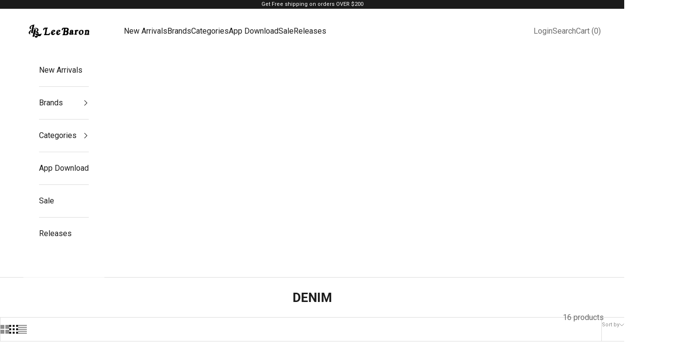

--- FILE ---
content_type: text/html; charset=utf-8
request_url: https://leebarononline.com/collections/denim
body_size: 35005
content:
<!doctype html>

<html lang="en" dir="ltr">
  <head>
    <meta charset="utf-8">
    <meta name="viewport" content="width=device-width, initial-scale=1.0, height=device-height, minimum-scale=1.0, maximum-scale=5.0">

    <title>Denim</title><link rel="canonical" href="https://leebarononline.com/collections/denim"><link rel="shortcut icon" href="//leebarononline.com/cdn/shop/files/Favicon.png?v=1666058508&width=96">
      <link rel="apple-touch-icon" href="//leebarononline.com/cdn/shop/files/Favicon.png?v=1666058508&width=180"><link rel="preconnect" href="https://fonts.shopifycdn.com" crossorigin><link rel="preload" href="//leebarononline.com/cdn/fonts/roboto/roboto_n4.2019d890f07b1852f56ce63ba45b2db45d852cba.woff2" as="font" type="font/woff2" crossorigin><link rel="preload" href="//leebarononline.com/cdn/fonts/roboto/roboto_n4.2019d890f07b1852f56ce63ba45b2db45d852cba.woff2" as="font" type="font/woff2" crossorigin><meta property="og:type" content="website">
  <meta property="og:title" content="Denim"><meta property="og:image" content="http://leebarononline.com/cdn/shop/files/Social-Share.jpg?v=1666055855&width=2048">
  <meta property="og:image:secure_url" content="https://leebarononline.com/cdn/shop/files/Social-Share.jpg?v=1666055855&width=2048">
  <meta property="og:image:width" content="1200">
  <meta property="og:image:height" content="628"><meta property="og:url" content="https://leebarononline.com/collections/denim">
<meta property="og:site_name" content="Lee Baron"><meta name="twitter:card" content="summary"><meta name="twitter:title" content="Denim">
  <meta name="twitter:description" content=""><meta name="twitter:image" content="https://leebarononline.com/cdn/shop/files/Social-Share.jpg?crop=center&height=1200&v=1666055855&width=1200">
  <meta name="twitter:image:alt" content=""><script async crossorigin fetchpriority="high" src="/cdn/shopifycloud/importmap-polyfill/es-modules-shim.2.4.0.js"></script>
<script type="application/ld+json">
  {
    "@context": "https://schema.org",
    "@type": "BreadcrumbList",
    "itemListElement": [{
        "@type": "ListItem",
        "position": 1,
        "name": "Home",
        "item": "https://leebarononline.com"
      },{
            "@type": "ListItem",
            "position": 2,
            "name": "Denim",
            "item": "https://leebarononline.com/collections/denim"
          }]
  }
</script><style>/* Typography (heading) */
  @font-face {
  font-family: Roboto;
  font-weight: 400;
  font-style: normal;
  font-display: fallback;
  src: url("//leebarononline.com/cdn/fonts/roboto/roboto_n4.2019d890f07b1852f56ce63ba45b2db45d852cba.woff2") format("woff2"),
       url("//leebarononline.com/cdn/fonts/roboto/roboto_n4.238690e0007583582327135619c5f7971652fa9d.woff") format("woff");
}

@font-face {
  font-family: Roboto;
  font-weight: 400;
  font-style: italic;
  font-display: fallback;
  src: url("//leebarononline.com/cdn/fonts/roboto/roboto_i4.57ce898ccda22ee84f49e6b57ae302250655e2d4.woff2") format("woff2"),
       url("//leebarononline.com/cdn/fonts/roboto/roboto_i4.b21f3bd061cbcb83b824ae8c7671a82587b264bf.woff") format("woff");
}

/* Typography (body) */
  @font-face {
  font-family: Roboto;
  font-weight: 400;
  font-style: normal;
  font-display: fallback;
  src: url("//leebarononline.com/cdn/fonts/roboto/roboto_n4.2019d890f07b1852f56ce63ba45b2db45d852cba.woff2") format("woff2"),
       url("//leebarononline.com/cdn/fonts/roboto/roboto_n4.238690e0007583582327135619c5f7971652fa9d.woff") format("woff");
}

@font-face {
  font-family: Roboto;
  font-weight: 400;
  font-style: italic;
  font-display: fallback;
  src: url("//leebarononline.com/cdn/fonts/roboto/roboto_i4.57ce898ccda22ee84f49e6b57ae302250655e2d4.woff2") format("woff2"),
       url("//leebarononline.com/cdn/fonts/roboto/roboto_i4.b21f3bd061cbcb83b824ae8c7671a82587b264bf.woff") format("woff");
}

@font-face {
  font-family: Roboto;
  font-weight: 700;
  font-style: normal;
  font-display: fallback;
  src: url("//leebarononline.com/cdn/fonts/roboto/roboto_n7.f38007a10afbbde8976c4056bfe890710d51dec2.woff2") format("woff2"),
       url("//leebarononline.com/cdn/fonts/roboto/roboto_n7.94bfdd3e80c7be00e128703d245c207769d763f9.woff") format("woff");
}

@font-face {
  font-family: Roboto;
  font-weight: 700;
  font-style: italic;
  font-display: fallback;
  src: url("//leebarononline.com/cdn/fonts/roboto/roboto_i7.7ccaf9410746f2c53340607c42c43f90a9005937.woff2") format("woff2"),
       url("//leebarononline.com/cdn/fonts/roboto/roboto_i7.49ec21cdd7148292bffea74c62c0df6e93551516.woff") format("woff");
}

:root {
    /* Container */
    --container-max-width: 100%;
    --container-xxs-max-width: 27.5rem; /* 440px */
    --container-xs-max-width: 42.5rem; /* 680px */
    --container-sm-max-width: 61.25rem; /* 980px */
    --container-md-max-width: 71.875rem; /* 1150px */
    --container-lg-max-width: 78.75rem; /* 1260px */
    --container-xl-max-width: 85rem; /* 1360px */
    --container-gutter: 1.25rem;

    --section-vertical-spacing: 2.5rem;
    --section-vertical-spacing-tight:2.5rem;

    --section-stack-gap:2.25rem;
    --section-stack-gap-tight:2.25rem;

    /* Form settings */
    --form-gap: 1.25rem; /* Gap between fieldset and submit button */
    --fieldset-gap: 1rem; /* Gap between each form input within a fieldset */
    --form-control-gap: 0.625rem; /* Gap between input and label (ignored for floating label) */
    --checkbox-control-gap: 0.75rem; /* Horizontal gap between checkbox and its associated label */
    --input-padding-block: 0.65rem; /* Vertical padding for input, textarea and native select */
    --input-padding-inline: 0.8rem; /* Horizontal padding for input, textarea and native select */
    --checkbox-size: 0.875rem; /* Size (width and height) for checkbox */

    /* Other sizes */
    --sticky-area-height: calc(var(--announcement-bar-is-sticky, 0) * var(--announcement-bar-height, 0px) + var(--header-is-sticky, 0) * var(--header-is-visible, 1) * var(--header-height, 0px));

    /* RTL support */
    --transform-logical-flip: 1;
    --transform-origin-start: left;
    --transform-origin-end: right;

    /**
     * ---------------------------------------------------------------------
     * TYPOGRAPHY
     * ---------------------------------------------------------------------
     */

    /* Font properties */
    --heading-font-family: Roboto, sans-serif;
    --heading-font-weight: 400;
    --heading-font-style: normal;
    --heading-text-transform: uppercase;
    --heading-letter-spacing: 0.0em;
    --text-font-family: Roboto, sans-serif;
    --text-font-weight: 400;
    --text-font-style: normal;
    --text-letter-spacing: 0.0em;
    --button-font: var(--text-font-style) var(--text-font-weight) var(--text-sm) / 1.65 var(--text-font-family);
    --button-text-transform: uppercase;
    --button-letter-spacing: 0.0em;

    /* Font sizes */--text-heading-size-factor: 1;
    --text-h1: max(0.6875rem, clamp(1.375rem, 1.146341463414634rem + 0.975609756097561vw, 2rem) * var(--text-heading-size-factor));
    --text-h2: max(0.6875rem, clamp(1.25rem, 1.0670731707317074rem + 0.7804878048780488vw, 1.75rem) * var(--text-heading-size-factor));
    --text-h3: max(0.6875rem, clamp(1.125rem, 1.0335365853658536rem + 0.3902439024390244vw, 1.375rem) * var(--text-heading-size-factor));
    --text-h4: max(0.6875rem, clamp(1rem, 0.9542682926829268rem + 0.1951219512195122vw, 1.125rem) * var(--text-heading-size-factor));
    --text-h5: calc(0.875rem * var(--text-heading-size-factor));
    --text-h6: calc(0.75rem * var(--text-heading-size-factor));

    --text-xs: 0.75rem;
    --text-sm: 0.8125rem;
    --text-base: 0.875rem;
    --text-lg: 1.0rem;
    --text-xl: 1.25rem;

    /* Rounded variables (used for border radius) */
    --rounded-full: 9999px;
    --button-border-radius: 0.0rem;
    --input-border-radius: 0.0rem;

    /* Box shadow */
    --shadow-sm: 0 2px 8px rgb(0 0 0 / 0.05);
    --shadow: 0 5px 15px rgb(0 0 0 / 0.05);
    --shadow-md: 0 5px 30px rgb(0 0 0 / 0.05);
    --shadow-block: px px px rgb(var(--text-primary) / 0.0);

    /**
     * ---------------------------------------------------------------------
     * OTHER
     * ---------------------------------------------------------------------
     */

    --checkmark-svg-url: url(//leebarononline.com/cdn/shop/t/5/assets/checkmark.svg?v=77552481021870063511757535377);
    --cursor-zoom-in-svg-url: url(//leebarononline.com/cdn/shop/t/5/assets/cursor-zoom-in.svg?v=112480252220988712521757792530);
  }

  [dir="rtl"]:root {
    /* RTL support */
    --transform-logical-flip: -1;
    --transform-origin-start: right;
    --transform-origin-end: left;
  }

  @media screen and (min-width: 700px) {
    :root {
      /* Typography (font size) */
      --text-xs: 0.875rem;
      --text-sm: 0.9375rem;
      --text-base: 1.0rem;
      --text-lg: 1.125rem;
      --text-xl: 1.375rem;

      /* Spacing settings */
      --container-gutter: 2rem;
    }
  }

  @media screen and (min-width: 1000px) {
    :root {
      /* Spacing settings */
      --container-gutter: 3rem;

      --section-vertical-spacing: 4rem;
      --section-vertical-spacing-tight: 4rem;

      --section-stack-gap:3rem;
      --section-stack-gap-tight:3rem;
    }
  }:root {/* Overlay used for modal */
    --page-overlay: 0 0 0 / 0.4;

    /* We use the first scheme background as default */
    --page-background: ;

    /* Product colors */
    --on-sale-text: 227 44 43;
    --on-sale-badge-background: 227 44 43;
    --on-sale-badge-text: 255 255 255;
    --sold-out-badge-background: 239 239 239;
    --sold-out-badge-text: 0 0 0 / 0.65;
    --custom-badge-background: 28 28 28;
    --custom-badge-text: 255 255 255;
    --star-color: 28 28 28;

    /* Status colors */
    --success-background: 212 227 203;
    --success-text: 48 122 7;
    --warning-background: 253 241 224;
    --warning-text: 237 138 0;
    --error-background: 243 204 204;
    --error-text: 203 43 43;
  }.color-scheme--scheme-1 {
      /* Color settings */--accent: 28 28 28;
      --text-color: 28 28 28;
      --background: 255 255 255 / 1.0;
      --background-without-opacity: 255 255 255;
      --background-gradient: ;--border-color: 221 221 221;/* Button colors */
      --button-background: 28 28 28;
      --button-text-color: 255 255 255;

      /* Circled buttons */
      --circle-button-background: 255 255 255;
      --circle-button-text-color: 28 28 28;
    }.shopify-section:has(.section-spacing.color-scheme--bg-54922f2e920ba8346f6dc0fba343d673) + .shopify-section:has(.section-spacing.color-scheme--bg-54922f2e920ba8346f6dc0fba343d673:not(.bordered-section)) .section-spacing {
      padding-block-start: 0;
    }.color-scheme--scheme-2 {
      /* Color settings */--accent: 28 28 28;
      --text-color: 28 28 28;
      --background: 255 255 255 / 1.0;
      --background-without-opacity: 255 255 255;
      --background-gradient: ;--border-color: 221 221 221;/* Button colors */
      --button-background: 28 28 28;
      --button-text-color: 255 255 255;

      /* Circled buttons */
      --circle-button-background: 255 255 255;
      --circle-button-text-color: 28 28 28;
    }.shopify-section:has(.section-spacing.color-scheme--bg-54922f2e920ba8346f6dc0fba343d673) + .shopify-section:has(.section-spacing.color-scheme--bg-54922f2e920ba8346f6dc0fba343d673:not(.bordered-section)) .section-spacing {
      padding-block-start: 0;
    }.color-scheme--scheme-3 {
      /* Color settings */--accent: 255 255 255;
      --text-color: 255 255 255;
      --background: 28 28 28 / 1.0;
      --background-without-opacity: 28 28 28;
      --background-gradient: ;--border-color: 62 62 62;/* Button colors */
      --button-background: 255 255 255;
      --button-text-color: 28 28 28;

      /* Circled buttons */
      --circle-button-background: 255 255 255;
      --circle-button-text-color: 28 28 28;
    }.shopify-section:has(.section-spacing.color-scheme--bg-c1f8cb21047e4797e94d0969dc5d1e44) + .shopify-section:has(.section-spacing.color-scheme--bg-c1f8cb21047e4797e94d0969dc5d1e44:not(.bordered-section)) .section-spacing {
      padding-block-start: 0;
    }.color-scheme--scheme-4 {
      /* Color settings */--accent: 255 255 255;
      --text-color: 255 255 255;
      --background: 0 0 0 / 0.0;
      --background-without-opacity: 0 0 0;
      --background-gradient: ;--border-color: 255 255 255;/* Button colors */
      --button-background: 255 255 255;
      --button-text-color: 28 28 28;

      /* Circled buttons */
      --circle-button-background: 255 255 255;
      --circle-button-text-color: 28 28 28;
    }.shopify-section:has(.section-spacing.color-scheme--bg-3671eee015764974ee0aef1536023e0f) + .shopify-section:has(.section-spacing.color-scheme--bg-3671eee015764974ee0aef1536023e0f:not(.bordered-section)) .section-spacing {
      padding-block-start: 0;
    }.color-scheme--dialog {
      /* Color settings */--accent: 28 28 28;
      --text-color: 28 28 28;
      --background: 255 255 255 / 1.0;
      --background-without-opacity: 255 255 255;
      --background-gradient: ;--border-color: 221 221 221;/* Button colors */
      --button-background: 28 28 28;
      --button-text-color: 255 255 255;

      /* Circled buttons */
      --circle-button-background: 255 255 255;
      --circle-button-text-color: 28 28 28;
    }
</style><script>
  // This allows to expose several variables to the global scope, to be used in scripts
  window.themeVariables = {
    settings: {
      showPageTransition: null,
      pageType: "collection",
      moneyFormat: "${{amount}}",
      moneyWithCurrencyFormat: "${{amount}} USD",
      currencyCodeEnabled: false,
      cartType: "message",
      staggerMenuApparition: true
    },

    strings: {
      addedToCart: "Added to your cart!",
      closeGallery: "Close gallery",
      zoomGallery: "Zoom picture",
      errorGallery: "Image cannot be loaded",
      shippingEstimatorNoResults: "Sorry, we do not ship to your address.",
      shippingEstimatorOneResult: "There is one shipping rate for your address:",
      shippingEstimatorMultipleResults: "There are several shipping rates for your address:",
      shippingEstimatorError: "One or more error occurred while retrieving shipping rates:",
      next: "Next",
      previous: "Previous"
    },

    mediaQueries: {
      'sm': 'screen and (min-width: 700px)',
      'md': 'screen and (min-width: 1000px)',
      'lg': 'screen and (min-width: 1150px)',
      'xl': 'screen and (min-width: 1400px)',
      '2xl': 'screen and (min-width: 1600px)',
      'sm-max': 'screen and (max-width: 699px)',
      'md-max': 'screen and (max-width: 999px)',
      'lg-max': 'screen and (max-width: 1149px)',
      'xl-max': 'screen and (max-width: 1399px)',
      '2xl-max': 'screen and (max-width: 1599px)',
      'motion-safe': '(prefers-reduced-motion: no-preference)',
      'motion-reduce': '(prefers-reduced-motion: reduce)',
      'supports-hover': 'screen and (pointer: fine)',
      'supports-touch': 'screen and (hover: none)'
    }
  };</script><script type="importmap">{
        "imports": {
          "vendor": "//leebarononline.com/cdn/shop/t/5/assets/vendor.min.js?v=118757129943152772801757535356",
          "theme": "//leebarononline.com/cdn/shop/t/5/assets/theme.js?v=120831487839789910711757535355",
          "photoswipe": "//leebarononline.com/cdn/shop/t/5/assets/photoswipe.min.js?v=13374349288281597431757535355"
        }
      }
    </script>

    <script type="module" src="//leebarononline.com/cdn/shop/t/5/assets/vendor.min.js?v=118757129943152772801757535356"></script>
    <script type="module" src="//leebarononline.com/cdn/shop/t/5/assets/theme.js?v=120831487839789910711757535355"></script>

    <script>window.performance && window.performance.mark && window.performance.mark('shopify.content_for_header.start');</script><meta id="shopify-digital-wallet" name="shopify-digital-wallet" content="/62490869968/digital_wallets/dialog">
<meta name="shopify-checkout-api-token" content="fa8ef1fb52623f78a7e9a5b9c09d8fdf">
<meta id="in-context-paypal-metadata" data-shop-id="62490869968" data-venmo-supported="false" data-environment="production" data-locale="en_US" data-paypal-v4="true" data-currency="USD">
<link rel="alternate" type="application/atom+xml" title="Feed" href="/collections/denim.atom" />
<link rel="alternate" type="application/json+oembed" href="https://leebarononline.com/collections/denim.oembed">
<script async="async" src="/checkouts/internal/preloads.js?locale=en-US"></script>
<link rel="preconnect" href="https://shop.app" crossorigin="anonymous">
<script async="async" src="https://shop.app/checkouts/internal/preloads.js?locale=en-US&shop_id=62490869968" crossorigin="anonymous"></script>
<script id="apple-pay-shop-capabilities" type="application/json">{"shopId":62490869968,"countryCode":"US","currencyCode":"USD","merchantCapabilities":["supports3DS"],"merchantId":"gid:\/\/shopify\/Shop\/62490869968","merchantName":"Lee Baron","requiredBillingContactFields":["postalAddress","email","phone"],"requiredShippingContactFields":["postalAddress","email","phone"],"shippingType":"shipping","supportedNetworks":["visa","masterCard","amex","discover","elo","jcb"],"total":{"type":"pending","label":"Lee Baron","amount":"1.00"},"shopifyPaymentsEnabled":true,"supportsSubscriptions":true}</script>
<script id="shopify-features" type="application/json">{"accessToken":"fa8ef1fb52623f78a7e9a5b9c09d8fdf","betas":["rich-media-storefront-analytics"],"domain":"leebarononline.com","predictiveSearch":true,"shopId":62490869968,"locale":"en"}</script>
<script>var Shopify = Shopify || {};
Shopify.shop = "leebaron.myshopify.com";
Shopify.locale = "en";
Shopify.currency = {"active":"USD","rate":"1.0"};
Shopify.country = "US";
Shopify.theme = {"name":"Lastest Copy of RC Website Design Company - Pres","id":135584415952,"schema_name":"Prestige","schema_version":"10.9.2","theme_store_id":855,"role":"main"};
Shopify.theme.handle = "null";
Shopify.theme.style = {"id":null,"handle":null};
Shopify.cdnHost = "leebarononline.com/cdn";
Shopify.routes = Shopify.routes || {};
Shopify.routes.root = "/";</script>
<script type="module">!function(o){(o.Shopify=o.Shopify||{}).modules=!0}(window);</script>
<script>!function(o){function n(){var o=[];function n(){o.push(Array.prototype.slice.apply(arguments))}return n.q=o,n}var t=o.Shopify=o.Shopify||{};t.loadFeatures=n(),t.autoloadFeatures=n()}(window);</script>
<script>
  window.ShopifyPay = window.ShopifyPay || {};
  window.ShopifyPay.apiHost = "shop.app\/pay";
  window.ShopifyPay.redirectState = null;
</script>
<script id="shop-js-analytics" type="application/json">{"pageType":"collection"}</script>
<script defer="defer" async type="module" src="//leebarononline.com/cdn/shopifycloud/shop-js/modules/v2/client.init-shop-cart-sync_BT-GjEfc.en.esm.js"></script>
<script defer="defer" async type="module" src="//leebarononline.com/cdn/shopifycloud/shop-js/modules/v2/chunk.common_D58fp_Oc.esm.js"></script>
<script defer="defer" async type="module" src="//leebarononline.com/cdn/shopifycloud/shop-js/modules/v2/chunk.modal_xMitdFEc.esm.js"></script>
<script type="module">
  await import("//leebarononline.com/cdn/shopifycloud/shop-js/modules/v2/client.init-shop-cart-sync_BT-GjEfc.en.esm.js");
await import("//leebarononline.com/cdn/shopifycloud/shop-js/modules/v2/chunk.common_D58fp_Oc.esm.js");
await import("//leebarononline.com/cdn/shopifycloud/shop-js/modules/v2/chunk.modal_xMitdFEc.esm.js");

  window.Shopify.SignInWithShop?.initShopCartSync?.({"fedCMEnabled":true,"windoidEnabled":true});

</script>
<script>
  window.Shopify = window.Shopify || {};
  if (!window.Shopify.featureAssets) window.Shopify.featureAssets = {};
  window.Shopify.featureAssets['shop-js'] = {"shop-cart-sync":["modules/v2/client.shop-cart-sync_DZOKe7Ll.en.esm.js","modules/v2/chunk.common_D58fp_Oc.esm.js","modules/v2/chunk.modal_xMitdFEc.esm.js"],"init-fed-cm":["modules/v2/client.init-fed-cm_B6oLuCjv.en.esm.js","modules/v2/chunk.common_D58fp_Oc.esm.js","modules/v2/chunk.modal_xMitdFEc.esm.js"],"shop-cash-offers":["modules/v2/client.shop-cash-offers_D2sdYoxE.en.esm.js","modules/v2/chunk.common_D58fp_Oc.esm.js","modules/v2/chunk.modal_xMitdFEc.esm.js"],"shop-login-button":["modules/v2/client.shop-login-button_QeVjl5Y3.en.esm.js","modules/v2/chunk.common_D58fp_Oc.esm.js","modules/v2/chunk.modal_xMitdFEc.esm.js"],"pay-button":["modules/v2/client.pay-button_DXTOsIq6.en.esm.js","modules/v2/chunk.common_D58fp_Oc.esm.js","modules/v2/chunk.modal_xMitdFEc.esm.js"],"shop-button":["modules/v2/client.shop-button_DQZHx9pm.en.esm.js","modules/v2/chunk.common_D58fp_Oc.esm.js","modules/v2/chunk.modal_xMitdFEc.esm.js"],"avatar":["modules/v2/client.avatar_BTnouDA3.en.esm.js"],"init-windoid":["modules/v2/client.init-windoid_CR1B-cfM.en.esm.js","modules/v2/chunk.common_D58fp_Oc.esm.js","modules/v2/chunk.modal_xMitdFEc.esm.js"],"init-shop-for-new-customer-accounts":["modules/v2/client.init-shop-for-new-customer-accounts_C_vY_xzh.en.esm.js","modules/v2/client.shop-login-button_QeVjl5Y3.en.esm.js","modules/v2/chunk.common_D58fp_Oc.esm.js","modules/v2/chunk.modal_xMitdFEc.esm.js"],"init-shop-email-lookup-coordinator":["modules/v2/client.init-shop-email-lookup-coordinator_BI7n9ZSv.en.esm.js","modules/v2/chunk.common_D58fp_Oc.esm.js","modules/v2/chunk.modal_xMitdFEc.esm.js"],"init-shop-cart-sync":["modules/v2/client.init-shop-cart-sync_BT-GjEfc.en.esm.js","modules/v2/chunk.common_D58fp_Oc.esm.js","modules/v2/chunk.modal_xMitdFEc.esm.js"],"shop-toast-manager":["modules/v2/client.shop-toast-manager_DiYdP3xc.en.esm.js","modules/v2/chunk.common_D58fp_Oc.esm.js","modules/v2/chunk.modal_xMitdFEc.esm.js"],"init-customer-accounts":["modules/v2/client.init-customer-accounts_D9ZNqS-Q.en.esm.js","modules/v2/client.shop-login-button_QeVjl5Y3.en.esm.js","modules/v2/chunk.common_D58fp_Oc.esm.js","modules/v2/chunk.modal_xMitdFEc.esm.js"],"init-customer-accounts-sign-up":["modules/v2/client.init-customer-accounts-sign-up_iGw4briv.en.esm.js","modules/v2/client.shop-login-button_QeVjl5Y3.en.esm.js","modules/v2/chunk.common_D58fp_Oc.esm.js","modules/v2/chunk.modal_xMitdFEc.esm.js"],"shop-follow-button":["modules/v2/client.shop-follow-button_CqMgW2wH.en.esm.js","modules/v2/chunk.common_D58fp_Oc.esm.js","modules/v2/chunk.modal_xMitdFEc.esm.js"],"checkout-modal":["modules/v2/client.checkout-modal_xHeaAweL.en.esm.js","modules/v2/chunk.common_D58fp_Oc.esm.js","modules/v2/chunk.modal_xMitdFEc.esm.js"],"shop-login":["modules/v2/client.shop-login_D91U-Q7h.en.esm.js","modules/v2/chunk.common_D58fp_Oc.esm.js","modules/v2/chunk.modal_xMitdFEc.esm.js"],"lead-capture":["modules/v2/client.lead-capture_BJmE1dJe.en.esm.js","modules/v2/chunk.common_D58fp_Oc.esm.js","modules/v2/chunk.modal_xMitdFEc.esm.js"],"payment-terms":["modules/v2/client.payment-terms_Ci9AEqFq.en.esm.js","modules/v2/chunk.common_D58fp_Oc.esm.js","modules/v2/chunk.modal_xMitdFEc.esm.js"]};
</script>
<script>(function() {
  var isLoaded = false;
  function asyncLoad() {
    if (isLoaded) return;
    isLoaded = true;
    var urls = ["https:\/\/assets1.adroll.com\/shopify\/latest\/j\/shopify_rolling_bootstrap_v2.js?adroll_adv_id=XEHOKPDGJ5EC5OGKVS2RGR\u0026adroll_pix_id=ZGZXKD5JQBGQDI4QTI6P7W\u0026shop=leebaron.myshopify.com","https:\/\/cdn.shopify.com\/s\/files\/1\/0624\/9086\/9968\/t\/2\/assets\/shopneybanner_script.js?v=1701867078\u0026shop=leebaron.myshopify.com","https:\/\/d18eg7dreypte5.cloudfront.net\/browse-abandonment\/smsbump_timer.js?shop=leebaron.myshopify.com","\/\/cdn.shopify.com\/proxy\/5dee701eefadf8366acbd411e58b3e1de1113caef892ed0ec95c9f4539ed336b\/api.goaffpro.com\/loader.js?shop=leebaron.myshopify.com\u0026sp-cache-control=cHVibGljLCBtYXgtYWdlPTkwMA","\/\/cdn.shopify.com\/proxy\/90f841787979e66e0d396adb59609ed53cfbccccf74026c4c88835babed8f4b7\/forms-akamai.smsbump.com\/561448\/form_371030.js?ver=1747844932\u0026shop=leebaron.myshopify.com\u0026sp-cache-control=cHVibGljLCBtYXgtYWdlPTkwMA"];
    for (var i = 0; i < urls.length; i++) {
      var s = document.createElement('script');
      s.type = 'text/javascript';
      s.async = true;
      s.src = urls[i];
      var x = document.getElementsByTagName('script')[0];
      x.parentNode.insertBefore(s, x);
    }
  };
  if(window.attachEvent) {
    window.attachEvent('onload', asyncLoad);
  } else {
    window.addEventListener('load', asyncLoad, false);
  }
})();</script>
<script id="__st">var __st={"a":62490869968,"offset":-21600,"reqid":"d8be078c-7e0c-40b0-ba47-40f3f1282b8e-1769301298","pageurl":"leebarononline.com\/collections\/denim","u":"d95b46d3797d","p":"collection","rtyp":"collection","rid":405247197392};</script>
<script>window.ShopifyPaypalV4VisibilityTracking = true;</script>
<script id="captcha-bootstrap">!function(){'use strict';const t='contact',e='account',n='new_comment',o=[[t,t],['blogs',n],['comments',n],[t,'customer']],c=[[e,'customer_login'],[e,'guest_login'],[e,'recover_customer_password'],[e,'create_customer']],r=t=>t.map((([t,e])=>`form[action*='/${t}']:not([data-nocaptcha='true']) input[name='form_type'][value='${e}']`)).join(','),a=t=>()=>t?[...document.querySelectorAll(t)].map((t=>t.form)):[];function s(){const t=[...o],e=r(t);return a(e)}const i='password',u='form_key',d=['recaptcha-v3-token','g-recaptcha-response','h-captcha-response',i],f=()=>{try{return window.sessionStorage}catch{return}},m='__shopify_v',_=t=>t.elements[u];function p(t,e,n=!1){try{const o=window.sessionStorage,c=JSON.parse(o.getItem(e)),{data:r}=function(t){const{data:e,action:n}=t;return t[m]||n?{data:e,action:n}:{data:t,action:n}}(c);for(const[e,n]of Object.entries(r))t.elements[e]&&(t.elements[e].value=n);n&&o.removeItem(e)}catch(o){console.error('form repopulation failed',{error:o})}}const l='form_type',E='cptcha';function T(t){t.dataset[E]=!0}const w=window,h=w.document,L='Shopify',v='ce_forms',y='captcha';let A=!1;((t,e)=>{const n=(g='f06e6c50-85a8-45c8-87d0-21a2b65856fe',I='https://cdn.shopify.com/shopifycloud/storefront-forms-hcaptcha/ce_storefront_forms_captcha_hcaptcha.v1.5.2.iife.js',D={infoText:'Protected by hCaptcha',privacyText:'Privacy',termsText:'Terms'},(t,e,n)=>{const o=w[L][v],c=o.bindForm;if(c)return c(t,g,e,D).then(n);var r;o.q.push([[t,g,e,D],n]),r=I,A||(h.body.append(Object.assign(h.createElement('script'),{id:'captcha-provider',async:!0,src:r})),A=!0)});var g,I,D;w[L]=w[L]||{},w[L][v]=w[L][v]||{},w[L][v].q=[],w[L][y]=w[L][y]||{},w[L][y].protect=function(t,e){n(t,void 0,e),T(t)},Object.freeze(w[L][y]),function(t,e,n,w,h,L){const[v,y,A,g]=function(t,e,n){const i=e?o:[],u=t?c:[],d=[...i,...u],f=r(d),m=r(i),_=r(d.filter((([t,e])=>n.includes(e))));return[a(f),a(m),a(_),s()]}(w,h,L),I=t=>{const e=t.target;return e instanceof HTMLFormElement?e:e&&e.form},D=t=>v().includes(t);t.addEventListener('submit',(t=>{const e=I(t);if(!e)return;const n=D(e)&&!e.dataset.hcaptchaBound&&!e.dataset.recaptchaBound,o=_(e),c=g().includes(e)&&(!o||!o.value);(n||c)&&t.preventDefault(),c&&!n&&(function(t){try{if(!f())return;!function(t){const e=f();if(!e)return;const n=_(t);if(!n)return;const o=n.value;o&&e.removeItem(o)}(t);const e=Array.from(Array(32),(()=>Math.random().toString(36)[2])).join('');!function(t,e){_(t)||t.append(Object.assign(document.createElement('input'),{type:'hidden',name:u})),t.elements[u].value=e}(t,e),function(t,e){const n=f();if(!n)return;const o=[...t.querySelectorAll(`input[type='${i}']`)].map((({name:t})=>t)),c=[...d,...o],r={};for(const[a,s]of new FormData(t).entries())c.includes(a)||(r[a]=s);n.setItem(e,JSON.stringify({[m]:1,action:t.action,data:r}))}(t,e)}catch(e){console.error('failed to persist form',e)}}(e),e.submit())}));const S=(t,e)=>{t&&!t.dataset[E]&&(n(t,e.some((e=>e===t))),T(t))};for(const o of['focusin','change'])t.addEventListener(o,(t=>{const e=I(t);D(e)&&S(e,y())}));const B=e.get('form_key'),M=e.get(l),P=B&&M;t.addEventListener('DOMContentLoaded',(()=>{const t=y();if(P)for(const e of t)e.elements[l].value===M&&p(e,B);[...new Set([...A(),...v().filter((t=>'true'===t.dataset.shopifyCaptcha))])].forEach((e=>S(e,t)))}))}(h,new URLSearchParams(w.location.search),n,t,e,['guest_login'])})(!0,!0)}();</script>
<script integrity="sha256-4kQ18oKyAcykRKYeNunJcIwy7WH5gtpwJnB7kiuLZ1E=" data-source-attribution="shopify.loadfeatures" defer="defer" src="//leebarononline.com/cdn/shopifycloud/storefront/assets/storefront/load_feature-a0a9edcb.js" crossorigin="anonymous"></script>
<script crossorigin="anonymous" defer="defer" src="//leebarononline.com/cdn/shopifycloud/storefront/assets/shopify_pay/storefront-65b4c6d7.js?v=20250812"></script>
<script data-source-attribution="shopify.dynamic_checkout.dynamic.init">var Shopify=Shopify||{};Shopify.PaymentButton=Shopify.PaymentButton||{isStorefrontPortableWallets:!0,init:function(){window.Shopify.PaymentButton.init=function(){};var t=document.createElement("script");t.src="https://leebarononline.com/cdn/shopifycloud/portable-wallets/latest/portable-wallets.en.js",t.type="module",document.head.appendChild(t)}};
</script>
<script data-source-attribution="shopify.dynamic_checkout.buyer_consent">
  function portableWalletsHideBuyerConsent(e){var t=document.getElementById("shopify-buyer-consent"),n=document.getElementById("shopify-subscription-policy-button");t&&n&&(t.classList.add("hidden"),t.setAttribute("aria-hidden","true"),n.removeEventListener("click",e))}function portableWalletsShowBuyerConsent(e){var t=document.getElementById("shopify-buyer-consent"),n=document.getElementById("shopify-subscription-policy-button");t&&n&&(t.classList.remove("hidden"),t.removeAttribute("aria-hidden"),n.addEventListener("click",e))}window.Shopify?.PaymentButton&&(window.Shopify.PaymentButton.hideBuyerConsent=portableWalletsHideBuyerConsent,window.Shopify.PaymentButton.showBuyerConsent=portableWalletsShowBuyerConsent);
</script>
<script data-source-attribution="shopify.dynamic_checkout.cart.bootstrap">document.addEventListener("DOMContentLoaded",(function(){function t(){return document.querySelector("shopify-accelerated-checkout-cart, shopify-accelerated-checkout")}if(t())Shopify.PaymentButton.init();else{new MutationObserver((function(e,n){t()&&(Shopify.PaymentButton.init(),n.disconnect())})).observe(document.body,{childList:!0,subtree:!0})}}));
</script>
<link id="shopify-accelerated-checkout-styles" rel="stylesheet" media="screen" href="https://leebarononline.com/cdn/shopifycloud/portable-wallets/latest/accelerated-checkout-backwards-compat.css" crossorigin="anonymous">
<style id="shopify-accelerated-checkout-cart">
        #shopify-buyer-consent {
  margin-top: 1em;
  display: inline-block;
  width: 100%;
}

#shopify-buyer-consent.hidden {
  display: none;
}

#shopify-subscription-policy-button {
  background: none;
  border: none;
  padding: 0;
  text-decoration: underline;
  font-size: inherit;
  cursor: pointer;
}

#shopify-subscription-policy-button::before {
  box-shadow: none;
}

      </style>

<script>window.performance && window.performance.mark && window.performance.mark('shopify.content_for_header.end');</script>
<link href="//leebarononline.com/cdn/shop/t/5/assets/theme.css?v=111321760005136382531757535355" rel="stylesheet" type="text/css" media="all" /><!-- BEGIN app block: shopify://apps/klaviyo-email-marketing-sms/blocks/klaviyo-onsite-embed/2632fe16-c075-4321-a88b-50b567f42507 -->












  <script async src="https://static.klaviyo.com/onsite/js/Xw8AqF/klaviyo.js?company_id=Xw8AqF"></script>
  <script>!function(){if(!window.klaviyo){window._klOnsite=window._klOnsite||[];try{window.klaviyo=new Proxy({},{get:function(n,i){return"push"===i?function(){var n;(n=window._klOnsite).push.apply(n,arguments)}:function(){for(var n=arguments.length,o=new Array(n),w=0;w<n;w++)o[w]=arguments[w];var t="function"==typeof o[o.length-1]?o.pop():void 0,e=new Promise((function(n){window._klOnsite.push([i].concat(o,[function(i){t&&t(i),n(i)}]))}));return e}}})}catch(n){window.klaviyo=window.klaviyo||[],window.klaviyo.push=function(){var n;(n=window._klOnsite).push.apply(n,arguments)}}}}();</script>

  




  <script>
    window.klaviyoReviewsProductDesignMode = false
  </script>







<!-- END app block --><!-- BEGIN app block: shopify://apps/xo-insert-code/blocks/insert-code-header/72017b12-3679-442e-b23c-5c62460717f5 --><!-- XO-InsertCode Header -->


<!-- Google tag (gtag.js) -->
<script async src="https://www.googletagmanager.com/gtag/js?id=AW-16940185278"></script>
<script>
  window.dataLayer = window.dataLayer || [];
  function gtag(){dataLayer.push(arguments);}
  gtag('js', new Date());

  gtag('config', 'AW-16940185278');
</script>
  
<!-- Event snippet for Purchase conversion page -->
<script>
  gtag('event', 'conversion', {
      'send_to': 'AW-16940185278/mLtmCO-m-qwaEL7t2o0_',
      'value': 1.0,
      'currency': 'USD',
      'transaction_id': ''
  });
</script>

  
<meta name="google-site-verification" content="3hnvZ2MuR77rR44tVvmfaplHLo9Ssqjf_zPXxWcaB0E" />
  
<!-- End: XO-InsertCode Header -->


<!-- END app block --><!-- BEGIN app block: shopify://apps/adroll-advertising-marketing/blocks/adroll-pixel/c60853ed-1adb-4359-83ae-4ed43ed0b559 -->
  <!-- AdRoll Customer: not found -->



  
  
  <!-- AdRoll Advertisable: XEHOKPDGJ5EC5OGKVS2RGR -->
  <!-- AdRoll Pixel: ZGZXKD5JQBGQDI4QTI6P7W -->
  <script async src="https://assets1.adroll.com/shopify/latest/j/shopify_rolling_bootstrap_v2.js?adroll_adv_id=XEHOKPDGJ5EC5OGKVS2RGR&adroll_pix_id=ZGZXKD5JQBGQDI4QTI6P7W"></script>



<!-- END app block --><!-- BEGIN app block: shopify://apps/instafeed/blocks/head-block/c447db20-095d-4a10-9725-b5977662c9d5 --><link rel="preconnect" href="https://cdn.nfcube.com/">
<link rel="preconnect" href="https://scontent.cdninstagram.com/">


  <script>
    document.addEventListener('DOMContentLoaded', function () {
      let instafeedScript = document.createElement('script');

      
        instafeedScript.src = 'https://storage.nfcube.com/instafeed-85d627e90cce4ca6f7a3b9a54626566d.js';
      

      document.body.appendChild(instafeedScript);
    });
  </script>





<!-- END app block --><link href="https://monorail-edge.shopifysvc.com" rel="dns-prefetch">
<script>(function(){if ("sendBeacon" in navigator && "performance" in window) {try {var session_token_from_headers = performance.getEntriesByType('navigation')[0].serverTiming.find(x => x.name == '_s').description;} catch {var session_token_from_headers = undefined;}var session_cookie_matches = document.cookie.match(/_shopify_s=([^;]*)/);var session_token_from_cookie = session_cookie_matches && session_cookie_matches.length === 2 ? session_cookie_matches[1] : "";var session_token = session_token_from_headers || session_token_from_cookie || "";function handle_abandonment_event(e) {var entries = performance.getEntries().filter(function(entry) {return /monorail-edge.shopifysvc.com/.test(entry.name);});if (!window.abandonment_tracked && entries.length === 0) {window.abandonment_tracked = true;var currentMs = Date.now();var navigation_start = performance.timing.navigationStart;var payload = {shop_id: 62490869968,url: window.location.href,navigation_start,duration: currentMs - navigation_start,session_token,page_type: "collection"};window.navigator.sendBeacon("https://monorail-edge.shopifysvc.com/v1/produce", JSON.stringify({schema_id: "online_store_buyer_site_abandonment/1.1",payload: payload,metadata: {event_created_at_ms: currentMs,event_sent_at_ms: currentMs}}));}}window.addEventListener('pagehide', handle_abandonment_event);}}());</script>
<script id="web-pixels-manager-setup">(function e(e,d,r,n,o){if(void 0===o&&(o={}),!Boolean(null===(a=null===(i=window.Shopify)||void 0===i?void 0:i.analytics)||void 0===a?void 0:a.replayQueue)){var i,a;window.Shopify=window.Shopify||{};var t=window.Shopify;t.analytics=t.analytics||{};var s=t.analytics;s.replayQueue=[],s.publish=function(e,d,r){return s.replayQueue.push([e,d,r]),!0};try{self.performance.mark("wpm:start")}catch(e){}var l=function(){var e={modern:/Edge?\/(1{2}[4-9]|1[2-9]\d|[2-9]\d{2}|\d{4,})\.\d+(\.\d+|)|Firefox\/(1{2}[4-9]|1[2-9]\d|[2-9]\d{2}|\d{4,})\.\d+(\.\d+|)|Chrom(ium|e)\/(9{2}|\d{3,})\.\d+(\.\d+|)|(Maci|X1{2}).+ Version\/(15\.\d+|(1[6-9]|[2-9]\d|\d{3,})\.\d+)([,.]\d+|)( \(\w+\)|)( Mobile\/\w+|) Safari\/|Chrome.+OPR\/(9{2}|\d{3,})\.\d+\.\d+|(CPU[ +]OS|iPhone[ +]OS|CPU[ +]iPhone|CPU IPhone OS|CPU iPad OS)[ +]+(15[._]\d+|(1[6-9]|[2-9]\d|\d{3,})[._]\d+)([._]\d+|)|Android:?[ /-](13[3-9]|1[4-9]\d|[2-9]\d{2}|\d{4,})(\.\d+|)(\.\d+|)|Android.+Firefox\/(13[5-9]|1[4-9]\d|[2-9]\d{2}|\d{4,})\.\d+(\.\d+|)|Android.+Chrom(ium|e)\/(13[3-9]|1[4-9]\d|[2-9]\d{2}|\d{4,})\.\d+(\.\d+|)|SamsungBrowser\/([2-9]\d|\d{3,})\.\d+/,legacy:/Edge?\/(1[6-9]|[2-9]\d|\d{3,})\.\d+(\.\d+|)|Firefox\/(5[4-9]|[6-9]\d|\d{3,})\.\d+(\.\d+|)|Chrom(ium|e)\/(5[1-9]|[6-9]\d|\d{3,})\.\d+(\.\d+|)([\d.]+$|.*Safari\/(?![\d.]+ Edge\/[\d.]+$))|(Maci|X1{2}).+ Version\/(10\.\d+|(1[1-9]|[2-9]\d|\d{3,})\.\d+)([,.]\d+|)( \(\w+\)|)( Mobile\/\w+|) Safari\/|Chrome.+OPR\/(3[89]|[4-9]\d|\d{3,})\.\d+\.\d+|(CPU[ +]OS|iPhone[ +]OS|CPU[ +]iPhone|CPU IPhone OS|CPU iPad OS)[ +]+(10[._]\d+|(1[1-9]|[2-9]\d|\d{3,})[._]\d+)([._]\d+|)|Android:?[ /-](13[3-9]|1[4-9]\d|[2-9]\d{2}|\d{4,})(\.\d+|)(\.\d+|)|Mobile Safari.+OPR\/([89]\d|\d{3,})\.\d+\.\d+|Android.+Firefox\/(13[5-9]|1[4-9]\d|[2-9]\d{2}|\d{4,})\.\d+(\.\d+|)|Android.+Chrom(ium|e)\/(13[3-9]|1[4-9]\d|[2-9]\d{2}|\d{4,})\.\d+(\.\d+|)|Android.+(UC? ?Browser|UCWEB|U3)[ /]?(15\.([5-9]|\d{2,})|(1[6-9]|[2-9]\d|\d{3,})\.\d+)\.\d+|SamsungBrowser\/(5\.\d+|([6-9]|\d{2,})\.\d+)|Android.+MQ{2}Browser\/(14(\.(9|\d{2,})|)|(1[5-9]|[2-9]\d|\d{3,})(\.\d+|))(\.\d+|)|K[Aa][Ii]OS\/(3\.\d+|([4-9]|\d{2,})\.\d+)(\.\d+|)/},d=e.modern,r=e.legacy,n=navigator.userAgent;return n.match(d)?"modern":n.match(r)?"legacy":"unknown"}(),u="modern"===l?"modern":"legacy",c=(null!=n?n:{modern:"",legacy:""})[u],f=function(e){return[e.baseUrl,"/wpm","/b",e.hashVersion,"modern"===e.buildTarget?"m":"l",".js"].join("")}({baseUrl:d,hashVersion:r,buildTarget:u}),m=function(e){var d=e.version,r=e.bundleTarget,n=e.surface,o=e.pageUrl,i=e.monorailEndpoint;return{emit:function(e){var a=e.status,t=e.errorMsg,s=(new Date).getTime(),l=JSON.stringify({metadata:{event_sent_at_ms:s},events:[{schema_id:"web_pixels_manager_load/3.1",payload:{version:d,bundle_target:r,page_url:o,status:a,surface:n,error_msg:t},metadata:{event_created_at_ms:s}}]});if(!i)return console&&console.warn&&console.warn("[Web Pixels Manager] No Monorail endpoint provided, skipping logging."),!1;try{return self.navigator.sendBeacon.bind(self.navigator)(i,l)}catch(e){}var u=new XMLHttpRequest;try{return u.open("POST",i,!0),u.setRequestHeader("Content-Type","text/plain"),u.send(l),!0}catch(e){return console&&console.warn&&console.warn("[Web Pixels Manager] Got an unhandled error while logging to Monorail."),!1}}}}({version:r,bundleTarget:l,surface:e.surface,pageUrl:self.location.href,monorailEndpoint:e.monorailEndpoint});try{o.browserTarget=l,function(e){var d=e.src,r=e.async,n=void 0===r||r,o=e.onload,i=e.onerror,a=e.sri,t=e.scriptDataAttributes,s=void 0===t?{}:t,l=document.createElement("script"),u=document.querySelector("head"),c=document.querySelector("body");if(l.async=n,l.src=d,a&&(l.integrity=a,l.crossOrigin="anonymous"),s)for(var f in s)if(Object.prototype.hasOwnProperty.call(s,f))try{l.dataset[f]=s[f]}catch(e){}if(o&&l.addEventListener("load",o),i&&l.addEventListener("error",i),u)u.appendChild(l);else{if(!c)throw new Error("Did not find a head or body element to append the script");c.appendChild(l)}}({src:f,async:!0,onload:function(){if(!function(){var e,d;return Boolean(null===(d=null===(e=window.Shopify)||void 0===e?void 0:e.analytics)||void 0===d?void 0:d.initialized)}()){var d=window.webPixelsManager.init(e)||void 0;if(d){var r=window.Shopify.analytics;r.replayQueue.forEach((function(e){var r=e[0],n=e[1],o=e[2];d.publishCustomEvent(r,n,o)})),r.replayQueue=[],r.publish=d.publishCustomEvent,r.visitor=d.visitor,r.initialized=!0}}},onerror:function(){return m.emit({status:"failed",errorMsg:"".concat(f," has failed to load")})},sri:function(e){var d=/^sha384-[A-Za-z0-9+/=]+$/;return"string"==typeof e&&d.test(e)}(c)?c:"",scriptDataAttributes:o}),m.emit({status:"loading"})}catch(e){m.emit({status:"failed",errorMsg:(null==e?void 0:e.message)||"Unknown error"})}}})({shopId: 62490869968,storefrontBaseUrl: "https://leebarononline.com",extensionsBaseUrl: "https://extensions.shopifycdn.com/cdn/shopifycloud/web-pixels-manager",monorailEndpoint: "https://monorail-edge.shopifysvc.com/unstable/produce_batch",surface: "storefront-renderer",enabledBetaFlags: ["2dca8a86"],webPixelsConfigList: [{"id":"554729680","configuration":"{\"accountID\":\"Xw8AqF\",\"webPixelConfig\":\"eyJlbmFibGVBZGRlZFRvQ2FydEV2ZW50cyI6IHRydWV9\"}","eventPayloadVersion":"v1","runtimeContext":"STRICT","scriptVersion":"524f6c1ee37bacdca7657a665bdca589","type":"APP","apiClientId":123074,"privacyPurposes":["ANALYTICS","MARKETING"],"dataSharingAdjustments":{"protectedCustomerApprovalScopes":["read_customer_address","read_customer_email","read_customer_name","read_customer_personal_data","read_customer_phone"]}},{"id":"310018256","configuration":"{\"shop\":\"leebaron.myshopify.com\",\"cookie_duration\":\"604800\"}","eventPayloadVersion":"v1","runtimeContext":"STRICT","scriptVersion":"a2e7513c3708f34b1f617d7ce88f9697","type":"APP","apiClientId":2744533,"privacyPurposes":["ANALYTICS","MARKETING"],"dataSharingAdjustments":{"protectedCustomerApprovalScopes":["read_customer_address","read_customer_email","read_customer_name","read_customer_personal_data","read_customer_phone"]}},{"id":"233799888","configuration":"{\"config\":\"{\\\"google_tag_ids\\\":[\\\"G-0FTLEF8W18\\\",\\\"GT-WPDWV69\\\"],\\\"target_country\\\":\\\"US\\\",\\\"gtag_events\\\":[{\\\"type\\\":\\\"search\\\",\\\"action_label\\\":\\\"G-0FTLEF8W18\\\"},{\\\"type\\\":\\\"begin_checkout\\\",\\\"action_label\\\":\\\"G-0FTLEF8W18\\\"},{\\\"type\\\":\\\"view_item\\\",\\\"action_label\\\":[\\\"G-0FTLEF8W18\\\",\\\"MC-JLQKW4EQ9L\\\"]},{\\\"type\\\":\\\"purchase\\\",\\\"action_label\\\":[\\\"G-0FTLEF8W18\\\",\\\"MC-JLQKW4EQ9L\\\"]},{\\\"type\\\":\\\"page_view\\\",\\\"action_label\\\":[\\\"G-0FTLEF8W18\\\",\\\"MC-JLQKW4EQ9L\\\"]},{\\\"type\\\":\\\"add_payment_info\\\",\\\"action_label\\\":\\\"G-0FTLEF8W18\\\"},{\\\"type\\\":\\\"add_to_cart\\\",\\\"action_label\\\":\\\"G-0FTLEF8W18\\\"}],\\\"enable_monitoring_mode\\\":false}\"}","eventPayloadVersion":"v1","runtimeContext":"OPEN","scriptVersion":"b2a88bafab3e21179ed38636efcd8a93","type":"APP","apiClientId":1780363,"privacyPurposes":[],"dataSharingAdjustments":{"protectedCustomerApprovalScopes":["read_customer_address","read_customer_email","read_customer_name","read_customer_personal_data","read_customer_phone"]}},{"id":"118849744","configuration":"{\"pixel_id\":\"471763133629155\",\"pixel_type\":\"facebook_pixel\",\"metaapp_system_user_token\":\"-\"}","eventPayloadVersion":"v1","runtimeContext":"OPEN","scriptVersion":"ca16bc87fe92b6042fbaa3acc2fbdaa6","type":"APP","apiClientId":2329312,"privacyPurposes":["ANALYTICS","MARKETING","SALE_OF_DATA"],"dataSharingAdjustments":{"protectedCustomerApprovalScopes":["read_customer_address","read_customer_email","read_customer_name","read_customer_personal_data","read_customer_phone"]}},{"id":"87687376","configuration":"{\"store\":\"leebaron.myshopify.com\"}","eventPayloadVersion":"v1","runtimeContext":"STRICT","scriptVersion":"8450b52b59e80bfb2255f1e069ee1acd","type":"APP","apiClientId":740217,"privacyPurposes":["ANALYTICS","MARKETING","SALE_OF_DATA"],"dataSharingAdjustments":{"protectedCustomerApprovalScopes":["read_customer_address","read_customer_email","read_customer_name","read_customer_personal_data","read_customer_phone"]}},{"id":"12615888","eventPayloadVersion":"1","runtimeContext":"LAX","scriptVersion":"1","type":"CUSTOM","privacyPurposes":["ANALYTICS","MARKETING","SALE_OF_DATA"],"name":"LP GAds Conversion"},{"id":"shopify-app-pixel","configuration":"{}","eventPayloadVersion":"v1","runtimeContext":"STRICT","scriptVersion":"0450","apiClientId":"shopify-pixel","type":"APP","privacyPurposes":["ANALYTICS","MARKETING"]},{"id":"shopify-custom-pixel","eventPayloadVersion":"v1","runtimeContext":"LAX","scriptVersion":"0450","apiClientId":"shopify-pixel","type":"CUSTOM","privacyPurposes":["ANALYTICS","MARKETING"]}],isMerchantRequest: false,initData: {"shop":{"name":"Lee Baron","paymentSettings":{"currencyCode":"USD"},"myshopifyDomain":"leebaron.myshopify.com","countryCode":"US","storefrontUrl":"https:\/\/leebarononline.com"},"customer":null,"cart":null,"checkout":null,"productVariants":[],"purchasingCompany":null},},"https://leebarononline.com/cdn","fcfee988w5aeb613cpc8e4bc33m6693e112",{"modern":"","legacy":""},{"shopId":"62490869968","storefrontBaseUrl":"https:\/\/leebarononline.com","extensionBaseUrl":"https:\/\/extensions.shopifycdn.com\/cdn\/shopifycloud\/web-pixels-manager","surface":"storefront-renderer","enabledBetaFlags":"[\"2dca8a86\"]","isMerchantRequest":"false","hashVersion":"fcfee988w5aeb613cpc8e4bc33m6693e112","publish":"custom","events":"[[\"page_viewed\",{}],[\"collection_viewed\",{\"collection\":{\"id\":\"405247197392\",\"title\":\"Denim\",\"productVariants\":[{\"price\":{\"amount\":115.0,\"currencyCode\":\"USD\"},\"product\":{\"title\":\"Jordan Craig Super Skinny Scythe Patches Stacked Jeans - Iced Lager - JTF2266\",\"vendor\":\"JORDAN CRAIG\",\"id\":\"8404784021712\",\"untranslatedTitle\":\"Jordan Craig Super Skinny Scythe Patches Stacked Jeans - Iced Lager - JTF2266\",\"url\":\"\/products\/jordan-craig-super-skinny-scythe-patches-stacked-jeans-iced-lager-jtf2266\",\"type\":\"DENIM\"},\"id\":\"44881548542160\",\"image\":{\"src\":\"\/\/leebarononline.com\/cdn\/shop\/files\/13_ee5f2511-6b03-4f97-ab11-816afa81248c.png?v=1768067523\"},\"sku\":\"JTF2266\",\"title\":\"30\",\"untranslatedTitle\":\"30\"},{\"price\":{\"amount\":115.0,\"currencyCode\":\"USD\"},\"product\":{\"title\":\"Jordan Craig Super Skinny Scythe Patches Stacked Jeans - Black Shadow - JTF2266\",\"vendor\":\"JORDAN CRAIG\",\"id\":\"8404783759568\",\"untranslatedTitle\":\"Jordan Craig Super Skinny Scythe Patches Stacked Jeans - Black Shadow - JTF2266\",\"url\":\"\/products\/jordan-craig-super-skinny-scythe-patches-stacked-jeans-black-shadow-jtf2266\",\"type\":\"DENIM\"},\"id\":\"44881547526352\",\"image\":{\"src\":\"\/\/leebarononline.com\/cdn\/shop\/files\/14.png?v=1768067849\"},\"sku\":\"JTF2266\",\"title\":\"30\",\"untranslatedTitle\":\"30\"},{\"price\":{\"amount\":110.0,\"currencyCode\":\"USD\"},\"product\":{\"title\":\"Jordan Craig Super Skinny Stacked Jean-Black-JTFP2318\",\"vendor\":\"JORDAN CRAIG\",\"id\":\"8394770940112\",\"untranslatedTitle\":\"Jordan Craig Super Skinny Stacked Jean-Black-JTFP2318\",\"url\":\"\/products\/jordan-craig-super-skinny-stacked-jean-black-jtfp2318\",\"type\":\"DENIM\"},\"id\":\"44857429000400\",\"image\":{\"src\":\"\/\/leebarononline.com\/cdn\/shop\/files\/16_2a5709af-a185-4366-a083-f56beeb951a3.png?v=1768069399\"},\"sku\":\"JTFP2318\",\"title\":\"30\",\"untranslatedTitle\":\"30\"},{\"price\":{\"amount\":110.0,\"currencyCode\":\"USD\"},\"product\":{\"title\":\"Jordan Craig Super Skinny Stacked Jean-Iced Lager-JTFP2318\",\"vendor\":\"JORDAN CRAIG\",\"id\":\"8394770251984\",\"untranslatedTitle\":\"Jordan Craig Super Skinny Stacked Jean-Iced Lager-JTFP2318\",\"url\":\"\/products\/jordan-craig-super-skinny-stacked-jean-iced-lager-jtfp2318\",\"type\":\"DENIM\"},\"id\":\"44857423855824\",\"image\":{\"src\":\"\/\/leebarononline.com\/cdn\/shop\/files\/17_1510ec57-e664-4424-9f77-246c6c9b3e30.png?v=1768069908\"},\"sku\":\"JTFP2318\",\"title\":\"30\",\"untranslatedTitle\":\"30\"},{\"price\":{\"amount\":100.0,\"currencyCode\":\"USD\"},\"product\":{\"title\":\"Jordan Craig Super Skinny Stacked Fit-Local Dealer Denim-Iced White-JTF2339\",\"vendor\":\"JORDAN CRAIG\",\"id\":\"8393346973904\",\"untranslatedTitle\":\"Jordan Craig Super Skinny Stacked Fit-Local Dealer Denim-Iced White-JTF2339\",\"url\":\"\/products\/jordan-craig-super-skinny-stacked-fit-local-dealer-denim-iced-white-jtf2339\",\"type\":\"DENIM\"},\"id\":\"44853020655824\",\"image\":{\"src\":\"\/\/leebarononline.com\/cdn\/shop\/files\/253.png?v=1766017322\"},\"sku\":\"JTF2339\",\"title\":\"28\",\"untranslatedTitle\":\"28\"},{\"price\":{\"amount\":100.0,\"currencyCode\":\"USD\"},\"product\":{\"title\":\"Jordan Craig Super Skinny Stacked Fit-Local Dealer Denim-Jet Black-JTF2339A\",\"vendor\":\"JORDAN CRAIG\",\"id\":\"8389055283408\",\"untranslatedTitle\":\"Jordan Craig Super Skinny Stacked Fit-Local Dealer Denim-Jet Black-JTF2339A\",\"url\":\"\/products\/jordan-craig-super-skinny-stacked-fit-local-dealer-denim-jet-black-jtf2339a\",\"type\":\"DENIM\"},\"id\":\"44837672190160\",\"image\":{\"src\":\"\/\/leebarononline.com\/cdn\/shop\/files\/252.png?v=1766017066\"},\"sku\":\"JTF2339A\",\"title\":\"28\",\"untranslatedTitle\":\"28\"},{\"price\":{\"amount\":95.0,\"currencyCode\":\"USD\"},\"product\":{\"title\":\"Jordan Craig Crystal Shorts-Cement Wash-J3223S\",\"vendor\":\"JORDAN CRAIG\",\"id\":\"8347349844176\",\"untranslatedTitle\":\"Jordan Craig Crystal Shorts-Cement Wash-J3223S\",\"url\":\"\/products\/jordan-craig-crystal-shorts-cement-wash-j3223s\",\"type\":\"DENIM\"},\"id\":\"44686249165008\",\"image\":{\"src\":\"\/\/leebarononline.com\/cdn\/shop\/files\/5_7b63db91-34cd-40bc-93b1-7a9e5e4be4cd.png?v=1761411136\"},\"sku\":\"J3223S\",\"title\":\"30\",\"untranslatedTitle\":\"30\"},{\"price\":{\"amount\":95.0,\"currencyCode\":\"USD\"},\"product\":{\"title\":\"Jordan Craig Crystal Shorts-Ice Blue-J3223S\",\"vendor\":\"JORDAN CRAIG\",\"id\":\"8347348205776\",\"untranslatedTitle\":\"Jordan Craig Crystal Shorts-Ice Blue-J3223S\",\"url\":\"\/products\/jordan-craig-crystal-shorts-ice-blue-j3223s\",\"type\":\"DENIM\"},\"id\":\"44686237663440\",\"image\":{\"src\":\"\/\/leebarononline.com\/cdn\/shop\/files\/6_f219d20d-d20b-44a4-98ae-3045b609c0da.png?v=1761411286\"},\"sku\":\"J3223S\",\"title\":\"30\",\"untranslatedTitle\":\"30\"},{\"price\":{\"amount\":95.0,\"currencyCode\":\"USD\"},\"product\":{\"title\":\"Jordan Craig Crystal Shorts-Black-J3223SA\",\"vendor\":\"JORDAN CRAIG\",\"id\":\"8338345263312\",\"untranslatedTitle\":\"Jordan Craig Crystal Shorts-Black-J3223SA\",\"url\":\"\/products\/jordan-craig-crystal-shorts-black-j3223sa\",\"type\":\"DENIM\"},\"id\":\"44654029996240\",\"image\":{\"src\":\"\/\/leebarononline.com\/cdn\/shop\/files\/7_0c64f154-5768-4bc9-9035-dbe08d9172f0.png?v=1761411334\"},\"sku\":\"J3223SA\",\"title\":\"30\",\"untranslatedTitle\":\"30\"},{\"price\":{\"amount\":75.0,\"currencyCode\":\"USD\"},\"product\":{\"title\":\"Jordan Craig Retro Riverside Denim Shorts-Sandstorm-J3218S\",\"vendor\":\"JORDAN CRAIG\",\"id\":\"8329551413456\",\"untranslatedTitle\":\"Jordan Craig Retro Riverside Denim Shorts-Sandstorm-J3218S\",\"url\":\"\/products\/jordan-craig-retro-riverside-denim-shorts-sandstorm-j3218s\",\"type\":\"DENIM\"},\"id\":\"44621462372560\",\"image\":{\"src\":\"\/\/leebarononline.com\/cdn\/shop\/files\/22_2df5fe37-6063-477e-919f-3ea63c6c0465.png?v=1753894751\"},\"sku\":\"J3218S\",\"title\":\"32\",\"untranslatedTitle\":\"32\"},{\"price\":{\"amount\":75.0,\"currencyCode\":\"USD\"},\"product\":{\"title\":\"Jordan Craig Retro Riverside Denim Shorts-Iced White-J3218S\",\"vendor\":\"JORDAN CRAIG\",\"id\":\"8329549906128\",\"untranslatedTitle\":\"Jordan Craig Retro Riverside Denim Shorts-Iced White-J3218S\",\"url\":\"\/products\/jordan-craig-retro-riverside-denim-shorts-iced-white-j3218s\",\"type\":\"DENIM\"},\"id\":\"44621460242640\",\"image\":{\"src\":\"\/\/leebarononline.com\/cdn\/shop\/files\/21_85f11fd9-b64e-4fb1-8b60-8f3ac112c353.png?v=1753894710\"},\"sku\":\"J3218S\",\"title\":\"32\",\"untranslatedTitle\":\"32\"},{\"price\":{\"amount\":68.0,\"currencyCode\":\"USD\"},\"product\":{\"title\":\"Jordan Craig Martin Stacked-SYIP Deni-Cement Wash-JTF2117\",\"vendor\":\"JORDAN CRAIG\",\"id\":\"8296546304208\",\"untranslatedTitle\":\"Jordan Craig Martin Stacked-SYIP Deni-Cement Wash-JTF2117\",\"url\":\"\/products\/jordan-craig-martin-stacked-syip-deni-cement-wash-jtf2117\",\"type\":\"DENIM\"},\"id\":\"44541248307408\",\"image\":{\"src\":\"\/\/leebarononline.com\/cdn\/shop\/files\/93.1.png?v=1745276298\"},\"sku\":\"JTF2117\",\"title\":\"30\",\"untranslatedTitle\":\"30\"},{\"price\":{\"amount\":75.0,\"currencyCode\":\"USD\"},\"product\":{\"title\":\"Jordan Craig Sean Hudson Denim-Mesa Wash-JS2273\",\"vendor\":\"JORDAN CRAIG\",\"id\":\"8246178087120\",\"untranslatedTitle\":\"Jordan Craig Sean Hudson Denim-Mesa Wash-JS2273\",\"url\":\"\/products\/jordan-craig-sean-hudson-denim-mesa-wash-js2273\",\"type\":\"DENIM\"},\"id\":\"44401058152656\",\"image\":{\"src\":\"\/\/leebarononline.com\/cdn\/shop\/files\/11_ded52558-65f5-4543-bb8c-184b971dbf43.png?v=1737752531\"},\"sku\":\"JS2273\",\"title\":\"32 X 32\",\"untranslatedTitle\":\"32 X 32\"},{\"price\":{\"amount\":60.0,\"currencyCode\":\"USD\"},\"product\":{\"title\":\"Jordan Craig Sean Fit - Black - JS990R\",\"vendor\":\"JORDAN CRAIG\",\"id\":\"8227749003472\",\"untranslatedTitle\":\"Jordan Craig Sean Fit - Black - JS990R\",\"url\":\"\/products\/jordan-craig-sean-fit-black-js990r\",\"type\":\"Denim\"},\"id\":\"44396977520848\",\"image\":{\"src\":\"\/\/leebarononline.com\/cdn\/shop\/files\/1_3da416db-6ef2-4f57-b616-64e609aadf11.png?v=1731183099\"},\"sku\":\"JS990R\",\"title\":\"30 X 32\",\"untranslatedTitle\":\"30 X 32\"},{\"price\":{\"amount\":20.0,\"currencyCode\":\"USD\"},\"product\":{\"title\":\"JORDAN CRAIG-WILDWOOD TWILL SHORTS-JET BLACK-J3166S\",\"vendor\":\"JORDAN CRAIG\",\"id\":\"7823034286288\",\"untranslatedTitle\":\"JORDAN CRAIG-WILDWOOD TWILL SHORTS-JET BLACK-J3166S\",\"url\":\"\/products\/wildwood-twill-shorts-jet-black\",\"type\":\"Denim\"},\"id\":\"43127859216592\",\"image\":{\"src\":\"\/\/leebarononline.com\/cdn\/shop\/products\/WEB_0006_J3166S_JETBLACK_F_1024x1024_ff84316c-97e1-40ea-9a25-da191f2ea192.jpg?v=1702752765\"},\"sku\":\"J3166s-jetblack\",\"title\":\"32 \/ Jet Black\",\"untranslatedTitle\":\"32 \/ Jet Black\"},{\"price\":{\"amount\":50.0,\"currencyCode\":\"USD\"},\"product\":{\"title\":\"Serenede ''Navy Fume'' Jeans (Navy)\",\"vendor\":\"SERENEDE\",\"id\":\"7823014756560\",\"untranslatedTitle\":\"Serenede ''Navy Fume'' Jeans (Navy)\",\"url\":\"\/products\/serenede-navy-fume-jeans\",\"type\":\"Denim\"},\"id\":\"43127744430288\",\"image\":{\"src\":\"\/\/leebarononline.com\/cdn\/shop\/files\/doct.png?v=1703888631\"},\"sku\":\"FUME-NVY\",\"title\":\"30 \/ Navy\",\"untranslatedTitle\":\"30 \/ Navy\"}]}}]]"});</script><script>
  window.ShopifyAnalytics = window.ShopifyAnalytics || {};
  window.ShopifyAnalytics.meta = window.ShopifyAnalytics.meta || {};
  window.ShopifyAnalytics.meta.currency = 'USD';
  var meta = {"products":[{"id":8404784021712,"gid":"gid:\/\/shopify\/Product\/8404784021712","vendor":"JORDAN CRAIG","type":"DENIM","handle":"jordan-craig-super-skinny-scythe-patches-stacked-jeans-iced-lager-jtf2266","variants":[{"id":44881548542160,"price":11500,"name":"Jordan Craig Super Skinny Scythe Patches Stacked Jeans - Iced Lager - JTF2266 - 30","public_title":"30","sku":"JTF2266"},{"id":44881548574928,"price":11500,"name":"Jordan Craig Super Skinny Scythe Patches Stacked Jeans - Iced Lager - JTF2266 - 32","public_title":"32","sku":"JTF2266"},{"id":44881548607696,"price":11500,"name":"Jordan Craig Super Skinny Scythe Patches Stacked Jeans - Iced Lager - JTF2266 - 34","public_title":"34","sku":"JTF2266"},{"id":44881548640464,"price":11500,"name":"Jordan Craig Super Skinny Scythe Patches Stacked Jeans - Iced Lager - JTF2266 - 36","public_title":"36","sku":"JTF2266"},{"id":44881548673232,"price":11500,"name":"Jordan Craig Super Skinny Scythe Patches Stacked Jeans - Iced Lager - JTF2266 - 38","public_title":"38","sku":"JTF2266"},{"id":44881548706000,"price":11500,"name":"Jordan Craig Super Skinny Scythe Patches Stacked Jeans - Iced Lager - JTF2266 - 40","public_title":"40","sku":"JTF2266"},{"id":44881548738768,"price":11500,"name":"Jordan Craig Super Skinny Scythe Patches Stacked Jeans - Iced Lager - JTF2266 - 42","public_title":"42","sku":"JTF2266"}],"remote":false},{"id":8404783759568,"gid":"gid:\/\/shopify\/Product\/8404783759568","vendor":"JORDAN CRAIG","type":"DENIM","handle":"jordan-craig-super-skinny-scythe-patches-stacked-jeans-black-shadow-jtf2266","variants":[{"id":44881547526352,"price":11500,"name":"Jordan Craig Super Skinny Scythe Patches Stacked Jeans - Black Shadow - JTF2266 - 30","public_title":"30","sku":"JTF2266"},{"id":44881547559120,"price":11500,"name":"Jordan Craig Super Skinny Scythe Patches Stacked Jeans - Black Shadow - JTF2266 - 32","public_title":"32","sku":"JTF2266"},{"id":44881547591888,"price":11500,"name":"Jordan Craig Super Skinny Scythe Patches Stacked Jeans - Black Shadow - JTF2266 - 34","public_title":"34","sku":"JTF2266"},{"id":44881547624656,"price":11500,"name":"Jordan Craig Super Skinny Scythe Patches Stacked Jeans - Black Shadow - JTF2266 - 36","public_title":"36","sku":"JTF2266"},{"id":44881547657424,"price":11500,"name":"Jordan Craig Super Skinny Scythe Patches Stacked Jeans - Black Shadow - JTF2266 - 38","public_title":"38","sku":"JTF2266"},{"id":44881547690192,"price":11500,"name":"Jordan Craig Super Skinny Scythe Patches Stacked Jeans - Black Shadow - JTF2266 - 40","public_title":"40","sku":"JTF2266"},{"id":44881547722960,"price":11500,"name":"Jordan Craig Super Skinny Scythe Patches Stacked Jeans - Black Shadow - JTF2266 - 42","public_title":"42","sku":"JTF2266"}],"remote":false},{"id":8394770940112,"gid":"gid:\/\/shopify\/Product\/8394770940112","vendor":"JORDAN CRAIG","type":"DENIM","handle":"jordan-craig-super-skinny-stacked-jean-black-jtfp2318","variants":[{"id":44857429000400,"price":11000,"name":"Jordan Craig Super Skinny Stacked Jean-Black-JTFP2318 - 30","public_title":"30","sku":"JTFP2318"},{"id":44857429033168,"price":11000,"name":"Jordan Craig Super Skinny Stacked Jean-Black-JTFP2318 - 32","public_title":"32","sku":"JTFP2318"},{"id":44857429065936,"price":11000,"name":"Jordan Craig Super Skinny Stacked Jean-Black-JTFP2318 - 34","public_title":"34","sku":"JTFP2318"},{"id":44857429098704,"price":11000,"name":"Jordan Craig Super Skinny Stacked Jean-Black-JTFP2318 - 36","public_title":"36","sku":"JTFP2318"},{"id":44857429131472,"price":11000,"name":"Jordan Craig Super Skinny Stacked Jean-Black-JTFP2318 - 38","public_title":"38","sku":"JTFP2318"},{"id":44857429164240,"price":11000,"name":"Jordan Craig Super Skinny Stacked Jean-Black-JTFP2318 - 40","public_title":"40","sku":"JTFP2318"},{"id":44857429197008,"price":11000,"name":"Jordan Craig Super Skinny Stacked Jean-Black-JTFP2318 - 42","public_title":"42","sku":"JTFP2318"}],"remote":false},{"id":8394770251984,"gid":"gid:\/\/shopify\/Product\/8394770251984","vendor":"JORDAN CRAIG","type":"DENIM","handle":"jordan-craig-super-skinny-stacked-jean-iced-lager-jtfp2318","variants":[{"id":44857423855824,"price":11000,"name":"Jordan Craig Super Skinny Stacked Jean-Iced Lager-JTFP2318 - 30","public_title":"30","sku":"JTFP2318"},{"id":44857423888592,"price":11000,"name":"Jordan Craig Super Skinny Stacked Jean-Iced Lager-JTFP2318 - 32","public_title":"32","sku":"JTFP2318"},{"id":44857423921360,"price":11000,"name":"Jordan Craig Super Skinny Stacked Jean-Iced Lager-JTFP2318 - 34","public_title":"34","sku":"JTFP2318"},{"id":44857423954128,"price":11000,"name":"Jordan Craig Super Skinny Stacked Jean-Iced Lager-JTFP2318 - 36","public_title":"36","sku":"JTFP2318"},{"id":44857423986896,"price":11000,"name":"Jordan Craig Super Skinny Stacked Jean-Iced Lager-JTFP2318 - 38","public_title":"38","sku":"JTFP2318"},{"id":44857424019664,"price":11000,"name":"Jordan Craig Super Skinny Stacked Jean-Iced Lager-JTFP2318 - 40","public_title":"40","sku":"JTFP2318"},{"id":44857424052432,"price":11000,"name":"Jordan Craig Super Skinny Stacked Jean-Iced Lager-JTFP2318 - 42","public_title":"42","sku":"JTFP2318"}],"remote":false},{"id":8393346973904,"gid":"gid:\/\/shopify\/Product\/8393346973904","vendor":"JORDAN CRAIG","type":"DENIM","handle":"jordan-craig-super-skinny-stacked-fit-local-dealer-denim-iced-white-jtf2339","variants":[{"id":44853020655824,"price":10000,"name":"Jordan Craig Super Skinny Stacked Fit-Local Dealer Denim-Iced White-JTF2339 - 28","public_title":"28","sku":"JTF2339"},{"id":44853020688592,"price":10000,"name":"Jordan Craig Super Skinny Stacked Fit-Local Dealer Denim-Iced White-JTF2339 - 30","public_title":"30","sku":"JTF2339"},{"id":44853020721360,"price":10000,"name":"Jordan Craig Super Skinny Stacked Fit-Local Dealer Denim-Iced White-JTF2339 - 32","public_title":"32","sku":"JTF2339"},{"id":44853020754128,"price":10000,"name":"Jordan Craig Super Skinny Stacked Fit-Local Dealer Denim-Iced White-JTF2339 - 34","public_title":"34","sku":"JTF2339"},{"id":44853020786896,"price":10000,"name":"Jordan Craig Super Skinny Stacked Fit-Local Dealer Denim-Iced White-JTF2339 - 36","public_title":"36","sku":"JTF2339"},{"id":44853020819664,"price":10000,"name":"Jordan Craig Super Skinny Stacked Fit-Local Dealer Denim-Iced White-JTF2339 - 38","public_title":"38","sku":"JTF2339"},{"id":44853020852432,"price":10000,"name":"Jordan Craig Super Skinny Stacked Fit-Local Dealer Denim-Iced White-JTF2339 - 40","public_title":"40","sku":"JTF2339"},{"id":44853020885200,"price":10000,"name":"Jordan Craig Super Skinny Stacked Fit-Local Dealer Denim-Iced White-JTF2339 - 42","public_title":"42","sku":"JTF2339"},{"id":44853020917968,"price":10000,"name":"Jordan Craig Super Skinny Stacked Fit-Local Dealer Denim-Iced White-JTF2339 - 44","public_title":"44","sku":"JTF2339"}],"remote":false},{"id":8389055283408,"gid":"gid:\/\/shopify\/Product\/8389055283408","vendor":"JORDAN CRAIG","type":"DENIM","handle":"jordan-craig-super-skinny-stacked-fit-local-dealer-denim-jet-black-jtf2339a","variants":[{"id":44837672190160,"price":10000,"name":"Jordan Craig Super Skinny Stacked Fit-Local Dealer Denim-Jet Black-JTF2339A - 28","public_title":"28","sku":"JTF2339A"},{"id":44837672222928,"price":10000,"name":"Jordan Craig Super Skinny Stacked Fit-Local Dealer Denim-Jet Black-JTF2339A - 30","public_title":"30","sku":"JTF2339A"},{"id":44837672255696,"price":10000,"name":"Jordan Craig Super Skinny Stacked Fit-Local Dealer Denim-Jet Black-JTF2339A - 32","public_title":"32","sku":"JTF2339A"},{"id":44837672288464,"price":10000,"name":"Jordan Craig Super Skinny Stacked Fit-Local Dealer Denim-Jet Black-JTF2339A - 34","public_title":"34","sku":"JTF2339A"},{"id":44837672321232,"price":10000,"name":"Jordan Craig Super Skinny Stacked Fit-Local Dealer Denim-Jet Black-JTF2339A - 36","public_title":"36","sku":"JTF2339A"},{"id":44837672354000,"price":10000,"name":"Jordan Craig Super Skinny Stacked Fit-Local Dealer Denim-Jet Black-JTF2339A - 38","public_title":"38","sku":"JTF2339A"},{"id":44837672386768,"price":10000,"name":"Jordan Craig Super Skinny Stacked Fit-Local Dealer Denim-Jet Black-JTF2339A - 40","public_title":"40","sku":"JTF2339A"},{"id":44837672419536,"price":10000,"name":"Jordan Craig Super Skinny Stacked Fit-Local Dealer Denim-Jet Black-JTF2339A - 42","public_title":"42","sku":"JTF2339A"},{"id":44837672452304,"price":10000,"name":"Jordan Craig Super Skinny Stacked Fit-Local Dealer Denim-Jet Black-JTF2339A - 44","public_title":"44","sku":"JTF2339A"}],"remote":false},{"id":8347349844176,"gid":"gid:\/\/shopify\/Product\/8347349844176","vendor":"JORDAN CRAIG","type":"DENIM","handle":"jordan-craig-crystal-shorts-cement-wash-j3223s","variants":[{"id":44686249165008,"price":9500,"name":"Jordan Craig Crystal Shorts-Cement Wash-J3223S - 30","public_title":"30","sku":"J3223S"},{"id":44686249197776,"price":9500,"name":"Jordan Craig Crystal Shorts-Cement Wash-J3223S - 32","public_title":"32","sku":"J3223S"},{"id":44686249230544,"price":9500,"name":"Jordan Craig Crystal Shorts-Cement Wash-J3223S - 34","public_title":"34","sku":"J3223S"},{"id":44686249263312,"price":9500,"name":"Jordan Craig Crystal Shorts-Cement Wash-J3223S - 36","public_title":"36","sku":"J3223S"},{"id":44686249296080,"price":9500,"name":"Jordan Craig Crystal Shorts-Cement Wash-J3223S - 38","public_title":"38","sku":"J3223S"},{"id":44686249328848,"price":9500,"name":"Jordan Craig Crystal Shorts-Cement Wash-J3223S - 40","public_title":"40","sku":"J3223S"},{"id":44686249361616,"price":9500,"name":"Jordan Craig Crystal Shorts-Cement Wash-J3223S - 42","public_title":"42","sku":"J3223S"},{"id":44686249394384,"price":9500,"name":"Jordan Craig Crystal Shorts-Cement Wash-J3223S - 44","public_title":"44","sku":"J3223S"}],"remote":false},{"id":8347348205776,"gid":"gid:\/\/shopify\/Product\/8347348205776","vendor":"JORDAN CRAIG","type":"DENIM","handle":"jordan-craig-crystal-shorts-ice-blue-j3223s","variants":[{"id":44686237663440,"price":9500,"name":"Jordan Craig Crystal Shorts-Ice Blue-J3223S - 30","public_title":"30","sku":"J3223S"},{"id":44686237696208,"price":9500,"name":"Jordan Craig Crystal Shorts-Ice Blue-J3223S - 32","public_title":"32","sku":"J3223S"},{"id":44686237728976,"price":9500,"name":"Jordan Craig Crystal Shorts-Ice Blue-J3223S - 34","public_title":"34","sku":"J3223S"},{"id":44686237761744,"price":9500,"name":"Jordan Craig Crystal Shorts-Ice Blue-J3223S - 36","public_title":"36","sku":"J3223S"},{"id":44686237794512,"price":9500,"name":"Jordan Craig Crystal Shorts-Ice Blue-J3223S - 38","public_title":"38","sku":"J3223S"},{"id":44686237827280,"price":9500,"name":"Jordan Craig Crystal Shorts-Ice Blue-J3223S - 40","public_title":"40","sku":"J3223S"},{"id":44686237860048,"price":9500,"name":"Jordan Craig Crystal Shorts-Ice Blue-J3223S - 42","public_title":"42","sku":"J3223S"},{"id":44686237892816,"price":9500,"name":"Jordan Craig Crystal Shorts-Ice Blue-J3223S - 44","public_title":"44","sku":"J3223S"}],"remote":false},{"id":8338345263312,"gid":"gid:\/\/shopify\/Product\/8338345263312","vendor":"JORDAN CRAIG","type":"DENIM","handle":"jordan-craig-crystal-shorts-black-j3223sa","variants":[{"id":44654029996240,"price":9500,"name":"Jordan Craig Crystal Shorts-Black-J3223SA - 30","public_title":"30","sku":"J3223SA"},{"id":44654030029008,"price":9500,"name":"Jordan Craig Crystal Shorts-Black-J3223SA - 32","public_title":"32","sku":"J3223SA"},{"id":44654030061776,"price":9500,"name":"Jordan Craig Crystal Shorts-Black-J3223SA - 34","public_title":"34","sku":"J3223SA"},{"id":44654030094544,"price":9500,"name":"Jordan Craig Crystal Shorts-Black-J3223SA - 36","public_title":"36","sku":"J3223SA"},{"id":44654030127312,"price":9500,"name":"Jordan Craig Crystal Shorts-Black-J3223SA - 38","public_title":"38","sku":"J3223SA"},{"id":44654030160080,"price":9500,"name":"Jordan Craig Crystal Shorts-Black-J3223SA - 40","public_title":"40","sku":"J3223SA"},{"id":44654030192848,"price":9500,"name":"Jordan Craig Crystal Shorts-Black-J3223SA - 42","public_title":"42","sku":"J3223SA"}],"remote":false},{"id":8329551413456,"gid":"gid:\/\/shopify\/Product\/8329551413456","vendor":"JORDAN CRAIG","type":"DENIM","handle":"jordan-craig-retro-riverside-denim-shorts-sandstorm-j3218s","variants":[{"id":44621462372560,"price":7500,"name":"Jordan Craig Retro Riverside Denim Shorts-Sandstorm-J3218S - 32","public_title":"32","sku":"J3218S"},{"id":44621462405328,"price":7500,"name":"Jordan Craig Retro Riverside Denim Shorts-Sandstorm-J3218S - 34","public_title":"34","sku":"J3218S"},{"id":44621462438096,"price":7500,"name":"Jordan Craig Retro Riverside Denim Shorts-Sandstorm-J3218S - 36","public_title":"36","sku":"J3218S"},{"id":44621462470864,"price":7500,"name":"Jordan Craig Retro Riverside Denim Shorts-Sandstorm-J3218S - 38","public_title":"38","sku":"J3218S"},{"id":44621462503632,"price":7500,"name":"Jordan Craig Retro Riverside Denim Shorts-Sandstorm-J3218S - 40","public_title":"40","sku":"J3218S"},{"id":44621462536400,"price":7500,"name":"Jordan Craig Retro Riverside Denim Shorts-Sandstorm-J3218S - 42","public_title":"42","sku":"J3218S"},{"id":44621462569168,"price":7500,"name":"Jordan Craig Retro Riverside Denim Shorts-Sandstorm-J3218S - 44","public_title":"44","sku":"J3218S"}],"remote":false},{"id":8329549906128,"gid":"gid:\/\/shopify\/Product\/8329549906128","vendor":"JORDAN CRAIG","type":"DENIM","handle":"jordan-craig-retro-riverside-denim-shorts-iced-white-j3218s","variants":[{"id":44621460242640,"price":7500,"name":"Jordan Craig Retro Riverside Denim Shorts-Iced White-J3218S - 32","public_title":"32","sku":"J3218S"},{"id":44621460275408,"price":7500,"name":"Jordan Craig Retro Riverside Denim Shorts-Iced White-J3218S - 34","public_title":"34","sku":"J3218S"},{"id":44621460308176,"price":7500,"name":"Jordan Craig Retro Riverside Denim Shorts-Iced White-J3218S - 36","public_title":"36","sku":"J3218S"},{"id":44621460340944,"price":7500,"name":"Jordan Craig Retro Riverside Denim Shorts-Iced White-J3218S - 38","public_title":"38","sku":"J3218S"},{"id":44621460373712,"price":7500,"name":"Jordan Craig Retro Riverside Denim Shorts-Iced White-J3218S - 40","public_title":"40","sku":"J3218S"},{"id":44621460406480,"price":7500,"name":"Jordan Craig Retro Riverside Denim Shorts-Iced White-J3218S - 42","public_title":"42","sku":"J3218S"},{"id":44621460439248,"price":7500,"name":"Jordan Craig Retro Riverside Denim Shorts-Iced White-J3218S - 44","public_title":"44","sku":"J3218S"}],"remote":false},{"id":8296546304208,"gid":"gid:\/\/shopify\/Product\/8296546304208","vendor":"JORDAN CRAIG","type":"DENIM","handle":"jordan-craig-martin-stacked-syip-deni-cement-wash-jtf2117","variants":[{"id":44541248307408,"price":6800,"name":"Jordan Craig Martin Stacked-SYIP Deni-Cement Wash-JTF2117 - 30","public_title":"30","sku":"JTF2117"},{"id":44541248340176,"price":6800,"name":"Jordan Craig Martin Stacked-SYIP Deni-Cement Wash-JTF2117 - 32","public_title":"32","sku":"JTF2117"},{"id":44541248372944,"price":6800,"name":"Jordan Craig Martin Stacked-SYIP Deni-Cement Wash-JTF2117 - 34","public_title":"34","sku":"JTF2117"},{"id":44541248405712,"price":6800,"name":"Jordan Craig Martin Stacked-SYIP Deni-Cement Wash-JTF2117 - 36","public_title":"36","sku":"JTF2117"},{"id":44541248438480,"price":6800,"name":"Jordan Craig Martin Stacked-SYIP Deni-Cement Wash-JTF2117 - 38","public_title":"38","sku":"JTF2117"},{"id":44541248471248,"price":6800,"name":"Jordan Craig Martin Stacked-SYIP Deni-Cement Wash-JTF2117 - 40","public_title":"40","sku":"JTF2117"},{"id":44541248504016,"price":6800,"name":"Jordan Craig Martin Stacked-SYIP Deni-Cement Wash-JTF2117 - 42","public_title":"42","sku":"JTF2117"}],"remote":false},{"id":8246178087120,"gid":"gid:\/\/shopify\/Product\/8246178087120","vendor":"JORDAN CRAIG","type":"DENIM","handle":"jordan-craig-sean-hudson-denim-mesa-wash-js2273","variants":[{"id":44401058152656,"price":7500,"name":"Jordan Craig Sean Hudson Denim-Mesa Wash-JS2273 - 32 X 32","public_title":"32 X 32","sku":"JS2273"},{"id":44401058185424,"price":7500,"name":"Jordan Craig Sean Hudson Denim-Mesa Wash-JS2273 - 34 X 32","public_title":"34 X 32","sku":"JS2273"},{"id":44401058218192,"price":7500,"name":"Jordan Craig Sean Hudson Denim-Mesa Wash-JS2273 - 34 X 34","public_title":"34 X 34","sku":"JS2273"},{"id":44401058250960,"price":7500,"name":"Jordan Craig Sean Hudson Denim-Mesa Wash-JS2273 - 36 X 32","public_title":"36 X 32","sku":"JS2273"},{"id":44401058283728,"price":7500,"name":"Jordan Craig Sean Hudson Denim-Mesa Wash-JS2273 - 36 X 34","public_title":"36 X 34","sku":"JS2273"},{"id":44401058316496,"price":7500,"name":"Jordan Craig Sean Hudson Denim-Mesa Wash-JS2273 - 38 X 32","public_title":"38 X 32","sku":"JS2273"},{"id":44401058349264,"price":7500,"name":"Jordan Craig Sean Hudson Denim-Mesa Wash-JS2273 - 38 X 34","public_title":"38 X 34","sku":"JS2273"},{"id":44401058382032,"price":7500,"name":"Jordan Craig Sean Hudson Denim-Mesa Wash-JS2273 - 40 X 32","public_title":"40 X 32","sku":"JS2273"},{"id":44401058414800,"price":7500,"name":"Jordan Craig Sean Hudson Denim-Mesa Wash-JS2273 - 42 X 32","public_title":"42 X 32","sku":"JS2273"},{"id":44401058447568,"price":7500,"name":"Jordan Craig Sean Hudson Denim-Mesa Wash-JS2273 - 44 X 32","public_title":"44 X 32","sku":"JS2273"}],"remote":false},{"id":8227749003472,"gid":"gid:\/\/shopify\/Product\/8227749003472","vendor":"JORDAN CRAIG","type":"Denim","handle":"jordan-craig-sean-fit-black-js990r","variants":[{"id":44396977520848,"price":6000,"name":"Jordan Craig Sean Fit - Black - JS990R - 30 X 32","public_title":"30 X 32","sku":"JS990R"},{"id":44332124373200,"price":6000,"name":"Jordan Craig Sean Fit - Black - JS990R - 32 X 32","public_title":"32 X 32","sku":"JS990R"},{"id":44332124405968,"price":6000,"name":"Jordan Craig Sean Fit - Black - JS990R - 34 X 32","public_title":"34 X 32","sku":"JS990R"},{"id":44332124438736,"price":6000,"name":"Jordan Craig Sean Fit - Black - JS990R - 34 X 34","public_title":"34 X 34","sku":"JS990R"},{"id":44332124471504,"price":6000,"name":"Jordan Craig Sean Fit - Black - JS990R - 36 X 32","public_title":"36 X 32","sku":"JS990R"},{"id":44332124504272,"price":6000,"name":"Jordan Craig Sean Fit - Black - JS990R - 36 X 34","public_title":"36 X 34","sku":"JS990R"},{"id":44332124537040,"price":6000,"name":"Jordan Craig Sean Fit - Black - JS990R - 38 X 32","public_title":"38 X 32","sku":"JS990R"},{"id":44332124569808,"price":6000,"name":"Jordan Craig Sean Fit - Black - JS990R - 38 X 34","public_title":"38 X 34","sku":"JS990R"},{"id":44332104745168,"price":6000,"name":"Jordan Craig Sean Fit - Black - JS990R - 40 X 32","public_title":"40 X 32","sku":"JS990R"},{"id":44332124602576,"price":6000,"name":"Jordan Craig Sean Fit - Black - JS990R - 42 X 32","public_title":"42 X 32","sku":"JS990R"},{"id":44332124635344,"price":6000,"name":"Jordan Craig Sean Fit - Black - JS990R - 44 X 32","public_title":"44 X 32","sku":"JS990R"}],"remote":false},{"id":7823034286288,"gid":"gid:\/\/shopify\/Product\/7823034286288","vendor":"JORDAN CRAIG","type":"Denim","handle":"wildwood-twill-shorts-jet-black","variants":[{"id":43127859216592,"price":2000,"name":"JORDAN CRAIG-WILDWOOD TWILL SHORTS-JET BLACK-J3166S - 32 \/ Jet Black","public_title":"32 \/ Jet Black","sku":"J3166s-jetblack"},{"id":43127859282128,"price":2000,"name":"JORDAN CRAIG-WILDWOOD TWILL SHORTS-JET BLACK-J3166S - 34 \/ Jet Black","public_title":"34 \/ Jet Black","sku":"J3166s-jetblack"},{"id":43127859314896,"price":2000,"name":"JORDAN CRAIG-WILDWOOD TWILL SHORTS-JET BLACK-J3166S - 36 \/ Jet Black","public_title":"36 \/ Jet Black","sku":"J3166s-jetblack"},{"id":43127859347664,"price":2000,"name":"JORDAN CRAIG-WILDWOOD TWILL SHORTS-JET BLACK-J3166S - 38 \/ Jet Black","public_title":"38 \/ Jet Black","sku":"J3166s-jetblack"},{"id":43127859380432,"price":2000,"name":"JORDAN CRAIG-WILDWOOD TWILL SHORTS-JET BLACK-J3166S - 40 \/ Jet Black","public_title":"40 \/ Jet Black","sku":"J3166s-jetblack"},{"id":43127859413200,"price":2000,"name":"JORDAN CRAIG-WILDWOOD TWILL SHORTS-JET BLACK-J3166S - 42 \/ Jet Black","public_title":"42 \/ Jet Black","sku":"J3166s-jetblack"},{"id":43127859445968,"price":2000,"name":"JORDAN CRAIG-WILDWOOD TWILL SHORTS-JET BLACK-J3166S - 44 \/ Jet Black","public_title":"44 \/ Jet Black","sku":"J3166s-jetblack"}],"remote":false},{"id":7823014756560,"gid":"gid:\/\/shopify\/Product\/7823014756560","vendor":"SERENEDE","type":"Denim","handle":"serenede-navy-fume-jeans","variants":[{"id":43127744430288,"price":5000,"name":"Serenede ''Navy Fume'' Jeans (Navy) - 30 \/ Navy","public_title":"30 \/ Navy","sku":"FUME-NVY"},{"id":43127744463056,"price":5000,"name":"Serenede ''Navy Fume'' Jeans (Navy) - 32 \/ Navy","public_title":"32 \/ Navy","sku":"FUME-NVY"},{"id":43127744495824,"price":5000,"name":"Serenede ''Navy Fume'' Jeans (Navy) - 34 \/ Navy","public_title":"34 \/ Navy","sku":"FUME-NVY"},{"id":43127744528592,"price":5000,"name":"Serenede ''Navy Fume'' Jeans (Navy) - 36 \/ Navy","public_title":"36 \/ Navy","sku":"FUME-NVY"},{"id":43127744561360,"price":5000,"name":"Serenede ''Navy Fume'' Jeans (Navy) - 38 \/ Navy","public_title":"38 \/ Navy","sku":"FUME-NVY"},{"id":43127744594128,"price":5000,"name":"Serenede ''Navy Fume'' Jeans (Navy) - 40 \/ Navy","public_title":"40 \/ Navy","sku":"FUME-NVY"},{"id":43127744626896,"price":5000,"name":"Serenede ''Navy Fume'' Jeans (Navy) - 42 \/ Navy","public_title":"42 \/ Navy","sku":"FUME-NVY"},{"id":43127744659664,"price":5000,"name":"Serenede ''Navy Fume'' Jeans (Navy) - 44 \/ Navy","public_title":"44 \/ Navy","sku":"FUME-NVY"}],"remote":false}],"page":{"pageType":"collection","resourceType":"collection","resourceId":405247197392,"requestId":"d8be078c-7e0c-40b0-ba47-40f3f1282b8e-1769301298"}};
  for (var attr in meta) {
    window.ShopifyAnalytics.meta[attr] = meta[attr];
  }
</script>
<script class="analytics">
  (function () {
    var customDocumentWrite = function(content) {
      var jquery = null;

      if (window.jQuery) {
        jquery = window.jQuery;
      } else if (window.Checkout && window.Checkout.$) {
        jquery = window.Checkout.$;
      }

      if (jquery) {
        jquery('body').append(content);
      }
    };

    var hasLoggedConversion = function(token) {
      if (token) {
        return document.cookie.indexOf('loggedConversion=' + token) !== -1;
      }
      return false;
    }

    var setCookieIfConversion = function(token) {
      if (token) {
        var twoMonthsFromNow = new Date(Date.now());
        twoMonthsFromNow.setMonth(twoMonthsFromNow.getMonth() + 2);

        document.cookie = 'loggedConversion=' + token + '; expires=' + twoMonthsFromNow;
      }
    }

    var trekkie = window.ShopifyAnalytics.lib = window.trekkie = window.trekkie || [];
    if (trekkie.integrations) {
      return;
    }
    trekkie.methods = [
      'identify',
      'page',
      'ready',
      'track',
      'trackForm',
      'trackLink'
    ];
    trekkie.factory = function(method) {
      return function() {
        var args = Array.prototype.slice.call(arguments);
        args.unshift(method);
        trekkie.push(args);
        return trekkie;
      };
    };
    for (var i = 0; i < trekkie.methods.length; i++) {
      var key = trekkie.methods[i];
      trekkie[key] = trekkie.factory(key);
    }
    trekkie.load = function(config) {
      trekkie.config = config || {};
      trekkie.config.initialDocumentCookie = document.cookie;
      var first = document.getElementsByTagName('script')[0];
      var script = document.createElement('script');
      script.type = 'text/javascript';
      script.onerror = function(e) {
        var scriptFallback = document.createElement('script');
        scriptFallback.type = 'text/javascript';
        scriptFallback.onerror = function(error) {
                var Monorail = {
      produce: function produce(monorailDomain, schemaId, payload) {
        var currentMs = new Date().getTime();
        var event = {
          schema_id: schemaId,
          payload: payload,
          metadata: {
            event_created_at_ms: currentMs,
            event_sent_at_ms: currentMs
          }
        };
        return Monorail.sendRequest("https://" + monorailDomain + "/v1/produce", JSON.stringify(event));
      },
      sendRequest: function sendRequest(endpointUrl, payload) {
        // Try the sendBeacon API
        if (window && window.navigator && typeof window.navigator.sendBeacon === 'function' && typeof window.Blob === 'function' && !Monorail.isIos12()) {
          var blobData = new window.Blob([payload], {
            type: 'text/plain'
          });

          if (window.navigator.sendBeacon(endpointUrl, blobData)) {
            return true;
          } // sendBeacon was not successful

        } // XHR beacon

        var xhr = new XMLHttpRequest();

        try {
          xhr.open('POST', endpointUrl);
          xhr.setRequestHeader('Content-Type', 'text/plain');
          xhr.send(payload);
        } catch (e) {
          console.log(e);
        }

        return false;
      },
      isIos12: function isIos12() {
        return window.navigator.userAgent.lastIndexOf('iPhone; CPU iPhone OS 12_') !== -1 || window.navigator.userAgent.lastIndexOf('iPad; CPU OS 12_') !== -1;
      }
    };
    Monorail.produce('monorail-edge.shopifysvc.com',
      'trekkie_storefront_load_errors/1.1',
      {shop_id: 62490869968,
      theme_id: 135584415952,
      app_name: "storefront",
      context_url: window.location.href,
      source_url: "//leebarononline.com/cdn/s/trekkie.storefront.8d95595f799fbf7e1d32231b9a28fd43b70c67d3.min.js"});

        };
        scriptFallback.async = true;
        scriptFallback.src = '//leebarononline.com/cdn/s/trekkie.storefront.8d95595f799fbf7e1d32231b9a28fd43b70c67d3.min.js';
        first.parentNode.insertBefore(scriptFallback, first);
      };
      script.async = true;
      script.src = '//leebarononline.com/cdn/s/trekkie.storefront.8d95595f799fbf7e1d32231b9a28fd43b70c67d3.min.js';
      first.parentNode.insertBefore(script, first);
    };
    trekkie.load(
      {"Trekkie":{"appName":"storefront","development":false,"defaultAttributes":{"shopId":62490869968,"isMerchantRequest":null,"themeId":135584415952,"themeCityHash":"10445765507764902594","contentLanguage":"en","currency":"USD","eventMetadataId":"e336ad1e-fca4-47ea-acbd-f8fa7f58c2e4"},"isServerSideCookieWritingEnabled":true,"monorailRegion":"shop_domain","enabledBetaFlags":["65f19447"]},"Session Attribution":{},"S2S":{"facebookCapiEnabled":true,"source":"trekkie-storefront-renderer","apiClientId":580111}}
    );

    var loaded = false;
    trekkie.ready(function() {
      if (loaded) return;
      loaded = true;

      window.ShopifyAnalytics.lib = window.trekkie;

      var originalDocumentWrite = document.write;
      document.write = customDocumentWrite;
      try { window.ShopifyAnalytics.merchantGoogleAnalytics.call(this); } catch(error) {};
      document.write = originalDocumentWrite;

      window.ShopifyAnalytics.lib.page(null,{"pageType":"collection","resourceType":"collection","resourceId":405247197392,"requestId":"d8be078c-7e0c-40b0-ba47-40f3f1282b8e-1769301298","shopifyEmitted":true});

      var match = window.location.pathname.match(/checkouts\/(.+)\/(thank_you|post_purchase)/)
      var token = match? match[1]: undefined;
      if (!hasLoggedConversion(token)) {
        setCookieIfConversion(token);
        window.ShopifyAnalytics.lib.track("Viewed Product Category",{"currency":"USD","category":"Collection: denim","collectionName":"denim","collectionId":405247197392,"nonInteraction":true},undefined,undefined,{"shopifyEmitted":true});
      }
    });


        var eventsListenerScript = document.createElement('script');
        eventsListenerScript.async = true;
        eventsListenerScript.src = "//leebarononline.com/cdn/shopifycloud/storefront/assets/shop_events_listener-3da45d37.js";
        document.getElementsByTagName('head')[0].appendChild(eventsListenerScript);

})();</script>
<script
  defer
  src="https://leebarononline.com/cdn/shopifycloud/perf-kit/shopify-perf-kit-3.0.4.min.js"
  data-application="storefront-renderer"
  data-shop-id="62490869968"
  data-render-region="gcp-us-central1"
  data-page-type="collection"
  data-theme-instance-id="135584415952"
  data-theme-name="Prestige"
  data-theme-version="10.9.2"
  data-monorail-region="shop_domain"
  data-resource-timing-sampling-rate="10"
  data-shs="true"
  data-shs-beacon="true"
  data-shs-export-with-fetch="true"
  data-shs-logs-sample-rate="1"
  data-shs-beacon-endpoint="https://leebarononline.com/api/collect"
></script>
</head>

  

  <body class="features--button-transition features--zoom-image  color-scheme color-scheme--scheme-1"><template id="drawer-default-template">
  <div part="base">
    <div part="overlay"></div>

    <div part="content">
      <header part="header">
        <slot name="header"></slot>

        <dialog-close-button style="display: contents">
          <button type="button" part="close-button tap-area" aria-label="Close"><svg aria-hidden="true" focusable="false" fill="none" width="14" class="icon icon-close" viewBox="0 0 16 16">
      <path d="m1 1 14 14M1 15 15 1" stroke="currentColor" stroke-width="1.5"/>
    </svg>

  </button>
        </dialog-close-button>
      </header>

      <div part="body">
        <slot></slot>
      </div>

      <footer part="footer">
        <slot name="footer"></slot>
      </footer>
    </div>
  </div>
</template><template id="modal-default-template">
  <div part="base">
    <div part="overlay"></div>

    <div part="content">
      <header part="header">
        <slot name="header"></slot>

        <dialog-close-button style="display: contents">
          <button type="button" part="close-button tap-area" aria-label="Close"><svg aria-hidden="true" focusable="false" fill="none" width="14" class="icon icon-close" viewBox="0 0 16 16">
      <path d="m1 1 14 14M1 15 15 1" stroke="currentColor" stroke-width="1.5"/>
    </svg>

  </button>
        </dialog-close-button>
      </header>

      <div part="body">
        <slot></slot>
      </div>
    </div>
  </div>
</template><template id="popover-default-template">
  <div part="base">
    <div part="overlay"></div>

    <div part="content">
      <header part="header">
        <slot name="header"></slot>

        <dialog-close-button style="display: contents">
          <button type="button" part="close-button tap-area" aria-label="Close"><svg aria-hidden="true" focusable="false" fill="none" width="14" class="icon icon-close" viewBox="0 0 16 16">
      <path d="m1 1 14 14M1 15 15 1" stroke="currentColor" stroke-width="1.5"/>
    </svg>

  </button>
        </dialog-close-button>
      </header>

      <div part="body">
        <slot></slot>
      </div>
    </div>
  </div>
</template><template id="header-search-default-template">
  <div part="base">
    <div part="overlay"></div>

    <div part="content">
      <slot></slot>
    </div>
  </div>
</template><template id="video-media-default-template">
  <slot></slot>

  <svg part="play-button" fill="none" width="48" height="48" viewBox="0 0 48 48">
    <path fill-rule="evenodd" clip-rule="evenodd" d="M48 24c0 13.255-10.745 24-24 24S0 37.255 0 24 10.745 0 24 0s24 10.745 24 24Zm-18 0-9-6.6v13.2l9-6.6Z" fill="var(--play-button-background, #ffffff)"/>
  </svg>
</template><loading-bar class="loading-bar" aria-hidden="true"></loading-bar>
    <a href="#main" allow-hash-change class="skip-to-content sr-only">Skip to content</a>

    <span id="header-scroll-tracker" style="position: absolute; width: 1px; height: 1px; top: var(--header-scroll-tracker-offset, 10px); left: 0;"></span><!-- BEGIN sections: header-group -->
<aside id="shopify-section-sections--17195083268304__announcement-bar" class="shopify-section shopify-section-group-header-group shopify-section--announcement-bar"><style>
    :root {
      --announcement-bar-is-sticky: 0;--header-scroll-tracker-offset: var(--announcement-bar-height);}#shopify-section-sections--17195083268304__announcement-bar {
      --announcement-bar-font-size: 0.625rem;
    }

    @media screen and (min-width: 999px) {
      #shopify-section-sections--17195083268304__announcement-bar {
        --announcement-bar-font-size: 0.6875rem;
      }
    }
  </style>

  <height-observer variable="announcement-bar">
    <div class="announcement-bar color-scheme color-scheme--scheme-3"><announcement-bar-carousel allow-swipe autoplay="5" id="carousel-sections--17195083268304__announcement-bar" class="announcement-bar__carousel"><p class="prose heading is-selected" >Get Free shipping on orders OVER $200</p></announcement-bar-carousel></div>
  </height-observer>

  <script>
    document.documentElement.style.setProperty('--announcement-bar-height', `${document.getElementById('shopify-section-sections--17195083268304__announcement-bar').clientHeight.toFixed(2)}px`);
  </script></aside><header id="shopify-section-sections--17195083268304__header" class="shopify-section shopify-section-group-header-group shopify-section--header"><style>
  :root {
    --header-is-sticky: 1;
  }

  #shopify-section-sections--17195083268304__header {
    --header-grid: "primary-nav logo secondary-nav" / minmax(0, 1fr) auto minmax(0, 1fr);
    --header-padding-block: 1rem;
    --header-transparent-header-text-color: 255 255 255;
    --header-separation-border-color: 28 28 28 / 0.15;

    position: relative;
    z-index: 4;
  }

  @media screen and (min-width: 700px) {
    #shopify-section-sections--17195083268304__header {
      --header-padding-block: 1.6rem;
    }
  }

  @media screen and (min-width: 1000px) {
    #shopify-section-sections--17195083268304__header {--header-grid: "logo primary-nav secondary-nav" / auto minmax(0, 1fr) auto;}
  }#shopify-section-sections--17195083268304__header {
      position: sticky;
      top: 0;
    }

    .shopify-section--announcement-bar ~ #shopify-section-sections--17195083268304__header {
      top: calc(var(--announcement-bar-is-sticky, 0) * var(--announcement-bar-height, 0px));
    }#shopify-section-sections--17195083268304__header {
      --header-logo-width: 145px;
    }

    @media screen and (min-width: 700px) {
      #shopify-section-sections--17195083268304__header {
        --header-logo-width: 145px;
      }
    }</style>

<height-observer variable="header">
  <x-header  class="header color-scheme color-scheme--scheme-2">
      <a href="/" class="header__logo"><span class="sr-only">Lee Baron</span><img src="//leebarononline.com/cdn/shop/files/Untitled_design.png?v=1757788774&amp;width=280" alt="Lee Baron" srcset="//leebarononline.com/cdn/shop/files/Untitled_design.png?v=1757788774&amp;width=280 280w, //leebarononline.com/cdn/shop/files/Untitled_design.png?v=1757788774&amp;width=280 280w" width="280" height="80" sizes="145px" class="header__logo-image"><img src="//leebarononline.com/cdn/shop/files/Untitled_design_2.png?v=1757789049&amp;width=280" alt="" srcset="//leebarononline.com/cdn/shop/files/Untitled_design_2.png?v=1757789049&amp;width=280 280w, //leebarononline.com/cdn/shop/files/Untitled_design_2.png?v=1757789049&amp;width=280 280w" width="280" height="80" sizes="145px" class="header__logo-image header__logo-image--transparent"></a>
    
<nav class="header__primary-nav " aria-label="Primary navigation">
        <button type="button" aria-controls="sidebar-menu" class="md:hidden">
          <span class="sr-only">Navigation menu</span><svg aria-hidden="true" fill="none" focusable="false" width="24" class="header__nav-icon icon icon-hamburger" viewBox="0 0 24 24">
      <path d="M1 19h22M1 12h22M1 5h22" stroke="currentColor" stroke-width="1.5" stroke-linecap="square"/>
    </svg></button><ul class="contents unstyled-list md-max:hidden">

              <li class="header__primary-nav-item" data-title="New Arrivals"><a href="/collections/new-arrivals" class="block h6" >New Arrivals</a></li>

              <li class="header__primary-nav-item" data-title="Brands"><dropdown-menu-disclosure follow-summary-link trigger="hover"><details class="header__menu-disclosure">
                      <summary data-follow-link="/" class="h6">Brands</summary><ul class="header__dropdown-menu  unstyled-list" role="list"><li><dropdown-menu-disclosure follow-summary-link trigger="hover" class="contents">
                                  <details class="header__menu-disclosure">
                                    <summary data-follow-link="/collections" class="link-faded-reverse">
                                      <div class="h-stack gap-4 justify-between">Brands A - F<svg aria-hidden="true" focusable="false" fill="none" width="8" class="icon icon-arrow-right  icon--direction-aware" viewBox="0 0 16 18">
      <path d="m5 17 8-8-8-8" stroke="currentColor" stroke-linecap="square"/>
    </svg></div>
                                    </summary>

                                    <ul class="header__dropdown-menu unstyled-list" role="list"><li>
                                          <a href="/collections/adidas" class="link-faded-reverse" >Adidas</a>
                                        </li><li>
                                          <a href="/collections/anti-social-social-club" class="link-faded-reverse" >Anti Social Social Club</a>
                                        </li><li>
                                          <a href="/collections/asics" class="link-faded-reverse" >Asics</a>
                                        </li><li>
                                          <a href="/collections/billionaire-boys-club" class="link-faded-reverse" >Billionaire Boys Club</a>
                                        </li><li>
                                          <a href="/collections/bravest-studios" class="link-faded-reverse" >Bravest Studios</a>
                                        </li><li>
                                          <a href="/collections/bueno" class="link-faded-reverse" >Bueno</a>
                                        </li><li>
                                          <a href="/collections/crep" class="link-faded-reverse" >Crep</a>
                                        </li><li>
                                          <a href="/collections/diet-starts-monday" class="link-faded-reverse" >Diet Starts Monday</a>
                                        </li><li>
                                          <a href="/collections/eastside-golf" class="link-faded-reverse" >Eastside Golf</a>
                                        </li></ul>
                                  </details>
                                </dropdown-menu-disclosure></li><li><dropdown-menu-disclosure follow-summary-link trigger="hover" class="contents">
                                  <details class="header__menu-disclosure">
                                    <summary data-follow-link="/collections" class="link-faded-reverse">
                                      <div class="h-stack gap-4 justify-between">Brands G - L<svg aria-hidden="true" focusable="false" fill="none" width="8" class="icon icon-arrow-right  icon--direction-aware" viewBox="0 0 16 18">
      <path d="m5 17 8-8-8-8" stroke="currentColor" stroke-linecap="square"/>
    </svg></div>
                                    </summary>

                                    <ul class="header__dropdown-menu unstyled-list" role="list"><li>
                                          <a href="/collections/godspeed" class="link-faded-reverse" >Godspeed New York</a>
                                        </li><li>
                                          <a href="/collections/honor-the-gift" class="link-faded-reverse" >Honor The Gift</a>
                                        </li><li>
                                          <a href="/collections/ice-cream" class="link-faded-reverse" >Ice Cream</a>
                                        </li><li>
                                          <a href="/collections/jordan" class="link-faded-reverse" >Jordan</a>
                                        </li><li>
                                          <a href="/collections/jordan-craig" class="link-faded-reverse" >Jordan Craig</a>
                                        </li><li>
                                          <a href="/collections/kids-of-immigrants" class="link-faded-reverse" >Kids Of Immigrants</a>
                                        </li><li>
                                          <a href="/collections/lee-baron" class="link-faded-reverse" >Lee Baron</a>
                                        </li></ul>
                                  </details>
                                </dropdown-menu-disclosure></li><li><dropdown-menu-disclosure follow-summary-link trigger="hover" class="contents">
                                  <details class="header__menu-disclosure">
                                    <summary data-follow-link="/collections" class="link-faded-reverse">
                                      <div class="h-stack gap-4 justify-between">Brands M - Q<svg aria-hidden="true" focusable="false" fill="none" width="8" class="icon icon-arrow-right  icon--direction-aware" viewBox="0 0 16 18">
      <path d="m5 17 8-8-8-8" stroke="currentColor" stroke-linecap="square"/>
    </svg></div>
                                    </summary>

                                    <ul class="header__dropdown-menu unstyled-list" role="list"><li>
                                          <a href="/collections/market" class="link-faded-reverse" >Market</a>
                                        </li><li>
                                          <a href="/collections/mitchell-ness" class="link-faded-reverse" >Mitchell & Ness</a>
                                        </li><li>
                                          <a href="/collections/new-balance" class="link-faded-reverse" >New Balance</a>
                                        </li><li>
                                          <a href="/collections/new-era" class="link-faded-reverse" >New Era</a>
                                        </li><li>
                                          <a href="/collections/nike" class="link-faded-reverse" >Nike</a>
                                        </li><li>
                                          <a href="/collections/on" class="link-faded-reverse" >On</a>
                                        </li><li>
                                          <a href="/collections/parra" class="link-faded-reverse" >Parra</a>
                                        </li><li>
                                          <a href="/collections/planes" class="link-faded-reverse" >Planes</a>
                                        </li><li>
                                          <a href="/collections/pleasures" class="link-faded-reverse" >Pleasures</a>
                                        </li><li>
                                          <a href="/collections/purple-brand" class="link-faded-reverse" >Purple Brand</a>
                                        </li></ul>
                                  </details>
                                </dropdown-menu-disclosure></li><li><dropdown-menu-disclosure follow-summary-link trigger="hover" class="contents">
                                  <details class="header__menu-disclosure">
                                    <summary data-follow-link="/collections" class="link-faded-reverse">
                                      <div class="h-stack gap-4 justify-between">Brands R - Z<svg aria-hidden="true" focusable="false" fill="none" width="8" class="icon icon-arrow-right  icon--direction-aware" viewBox="0 0 16 18">
      <path d="m5 17 8-8-8-8" stroke="currentColor" stroke-linecap="square"/>
    </svg></div>
                                    </summary>

                                    <ul class="header__dropdown-menu unstyled-list" role="list"><li>
                                          <a href="/collections/real-bad-man" class="link-faded-reverse" >Real Bad Man</a>
                                        </li><li>
                                          <a href="/collections/reebok" class="link-faded-reverse" >Reebok</a>
                                        </li><li>
                                          <a href="/collections/saucony" class="link-faded-reverse" >Saucony</a>
                                        </li><li>
                                          <a href="/collections/sneaker-lab" class="link-faded-reverse" >Sneaker Lab</a>
                                        </li><li>
                                          <a href="/collections/books" class="link-faded-reverse" >Taschen Books</a>
                                        </li><li>
                                          <a href="/collections/vans" class="link-faded-reverse" >Vans</a>
                                        </li></ul>
                                  </details>
                                </dropdown-menu-disclosure></li></ul></details></dropdown-menu-disclosure></li>

              <li class="header__primary-nav-item" data-title="Categories"><dropdown-menu-disclosure follow-summary-link trigger="hover"><details class="header__menu-disclosure">
                      <summary data-follow-link="/" class="h6">Categories</summary><ul class="header__dropdown-menu  unstyled-list" role="list"><li><dropdown-menu-disclosure follow-summary-link trigger="hover" class="contents">
                                  <details class="header__menu-disclosure">
                                    <summary data-follow-link="/collections/bottoms" class="link-faded-reverse">
                                      <div class="h-stack gap-4 justify-between">Bottoms<svg aria-hidden="true" focusable="false" fill="none" width="8" class="icon icon-arrow-right  icon--direction-aware" viewBox="0 0 16 18">
      <path d="m5 17 8-8-8-8" stroke="currentColor" stroke-linecap="square"/>
    </svg></div>
                                    </summary>

                                    <ul class="header__dropdown-menu unstyled-list" role="list"><li>
                                          <a href="/collections/denim" class="link-faded-reverse" aria-current="page">Denim</a>
                                        </li><li>
                                          <a href="/collections/pants" class="link-faded-reverse" >Pants</a>
                                        </li><li>
                                          <a href="/collections/shorts" class="link-faded-reverse" >Shorts</a>
                                        </li><li>
                                          <a href="/collections/sweatpants" class="link-faded-reverse" >Sweatpants</a>
                                        </li></ul>
                                  </details>
                                </dropdown-menu-disclosure></li><li><dropdown-menu-disclosure follow-summary-link trigger="hover" class="contents">
                                  <details class="header__menu-disclosure">
                                    <summary data-follow-link="/collections/tops" class="link-faded-reverse">
                                      <div class="h-stack gap-4 justify-between">Tops<svg aria-hidden="true" focusable="false" fill="none" width="8" class="icon icon-arrow-right  icon--direction-aware" viewBox="0 0 16 18">
      <path d="m5 17 8-8-8-8" stroke="currentColor" stroke-linecap="square"/>
    </svg></div>
                                    </summary>

                                    <ul class="header__dropdown-menu unstyled-list" role="list"><li>
                                          <a href="/collections/hoodies" class="link-faded-reverse" >Hoodies</a>
                                        </li><li>
                                          <a href="/collections/t-shirts" class="link-faded-reverse" >T-Shirts</a>
                                        </li><li>
                                          <a href="/collections/knitwear" class="link-faded-reverse" >Knits</a>
                                        </li><li>
                                          <a href="/collections/jerseys" class="link-faded-reverse" >Jerseys</a>
                                        </li><li>
                                          <a href="/collections/polos" class="link-faded-reverse" >Polos</a>
                                        </li><li>
                                          <a href="/collections/wovens" class="link-faded-reverse" >Wovens</a>
                                        </li><li>
                                          <a href="/collections/sweatshirts" class="link-faded-reverse" >Sweatshirts</a>
                                        </li><li>
                                          <a href="/collections/jackets" class="link-faded-reverse" >Jackets</a>
                                        </li><li>
                                          <a href="/collections/denim-jackets" class="link-faded-reverse" >Denim Jackets</a>
                                        </li></ul>
                                  </details>
                                </dropdown-menu-disclosure></li><li><dropdown-menu-disclosure follow-summary-link trigger="hover" class="contents">
                                  <details class="header__menu-disclosure">
                                    <summary data-follow-link="/collections/footwear" class="link-faded-reverse">
                                      <div class="h-stack gap-4 justify-between">Footwear<svg aria-hidden="true" focusable="false" fill="none" width="8" class="icon icon-arrow-right  icon--direction-aware" viewBox="0 0 16 18">
      <path d="m5 17 8-8-8-8" stroke="currentColor" stroke-linecap="square"/>
    </svg></div>
                                    </summary>

                                    <ul class="header__dropdown-menu unstyled-list" role="list"><li>
                                          <a href="/collections/mens" class="link-faded-reverse" >Mens</a>
                                        </li><li>
                                          <a href="/collections/womens" class="link-faded-reverse" >Womens</a>
                                        </li><li>
                                          <a href="/collections/grade-school" class="link-faded-reverse" >Grade School</a>
                                        </li><li>
                                          <a href="/collections/pre-school" class="link-faded-reverse" >Pre School</a>
                                        </li><li>
                                          <a href="/collections/toddlers" class="link-faded-reverse" >Toddlers</a>
                                        </li></ul>
                                  </details>
                                </dropdown-menu-disclosure></li><li><dropdown-menu-disclosure follow-summary-link trigger="hover" class="contents">
                                  <details class="header__menu-disclosure">
                                    <summary data-follow-link="/collections/kids-apparel" class="link-faded-reverse">
                                      <div class="h-stack gap-4 justify-between">Kids Apparel<svg aria-hidden="true" focusable="false" fill="none" width="8" class="icon icon-arrow-right  icon--direction-aware" viewBox="0 0 16 18">
      <path d="m5 17 8-8-8-8" stroke="currentColor" stroke-linecap="square"/>
    </svg></div>
                                    </summary>

                                    <ul class="header__dropdown-menu unstyled-list" role="list"><li>
                                          <a href="/collections/kids-tops" class="link-faded-reverse" >Kids Tops</a>
                                        </li><li>
                                          <a href="/collections/kids-bottoms" class="link-faded-reverse" >Kids Bottoms</a>
                                        </li></ul>
                                  </details>
                                </dropdown-menu-disclosure></li><li><dropdown-menu-disclosure follow-summary-link trigger="hover" class="contents">
                                  <details class="header__menu-disclosure">
                                    <summary data-follow-link="/collections/accessories" class="link-faded-reverse">
                                      <div class="h-stack gap-4 justify-between">Accessories<svg aria-hidden="true" focusable="false" fill="none" width="8" class="icon icon-arrow-right  icon--direction-aware" viewBox="0 0 16 18">
      <path d="m5 17 8-8-8-8" stroke="currentColor" stroke-linecap="square"/>
    </svg></div>
                                    </summary>

                                    <ul class="header__dropdown-menu unstyled-list" role="list"><li>
                                          <a href="/collections/books" class="link-faded-reverse" >Books</a>
                                        </li><li>
                                          <a href="/collections/candle" class="link-faded-reverse" >Candles</a>
                                        </li><li>
                                          <a href="/collections/sneaker-care" class="link-faded-reverse" >Sneaker Care</a>
                                        </li><li>
                                          <a href="/collections/slides" class="link-faded-reverse" >Slides</a>
                                        </li><li>
                                          <a href="/collections/hats" class="link-faded-reverse" >Hats</a>
                                        </li><li>
                                          <a href="/collections/socks" class="link-faded-reverse" >Socks</a>
                                        </li></ul>
                                  </details>
                                </dropdown-menu-disclosure></li></ul></details></dropdown-menu-disclosure></li>

              <li class="header__primary-nav-item" data-title="App Download"><a href="https://qrco.de/leebaron" class="block h6" >App Download</a></li>

              <li class="header__primary-nav-item" data-title="Sale"><a href="/collections/sale" class="block h6" >Sale</a></li>

              <li class="header__primary-nav-item" data-title="Releases"><a href="/blogs/raffle" class="block h6" >Releases</a></li></ul></nav><nav class="header__secondary-nav" aria-label="Secondary navigation"><ul class="contents unstyled-list"><li class="header__account-link sm-max:hidden">
            <a href="https://leebarononline.com/customer_authentication/redirect?locale=en&region_country=US">
              <span class="sr-only">Login</span><span class="md:hidden"><svg aria-hidden="true" fill="none" focusable="false" width="24" class="header__nav-icon icon icon-account" viewBox="0 0 24 24">
      <path d="M16.125 8.75c-.184 2.478-2.063 4.5-4.125 4.5s-3.944-2.021-4.125-4.5c-.187-2.578 1.64-4.5 4.125-4.5 2.484 0 4.313 1.969 4.125 4.5Z" stroke="currentColor" stroke-width="1.5" stroke-linecap="round" stroke-linejoin="round"/>
      <path d="M3.017 20.747C3.783 16.5 7.922 14.25 12 14.25s8.217 2.25 8.984 6.497" stroke="currentColor" stroke-width="1.5" stroke-miterlimit="10"/>
    </svg></span>

                <span class="h6 link-faded md-max:hidden" aria-hidden="true">Login</span></a>
          </li><li class="header__search-link">
            <a href="/search" aria-controls="header-search-sections--17195083268304__header">
              <span class="sr-only">Search</span><span class="md:hidden"><svg aria-hidden="true" fill="none" focusable="false" width="24" class="header__nav-icon icon icon-search" viewBox="0 0 24 24">
      <path d="M10.364 3a7.364 7.364 0 1 0 0 14.727 7.364 7.364 0 0 0 0-14.727Z" stroke="currentColor" stroke-width="1.5" stroke-miterlimit="10"/>
      <path d="M15.857 15.858 21 21.001" stroke="currentColor" stroke-width="1.5" stroke-miterlimit="10" stroke-linecap="round"/>
    </svg></span>
                <span class="h6 link-faded md-max:hidden" aria-hidden="true">Search</span></a>
          </li><li class="relative header__cart-link">
          <a href="/cart" aria-controls="cart-drawer" data-no-instant>
            <span class="sr-only">Cart</span><span class="md:hidden"><svg aria-hidden="true" fill="none" focusable="false" width="24" class="header__nav-icon icon icon-cart" viewBox="0 0 24 24"><path d="M4.75 8.25A.75.75 0 0 0 4 9L3 19.125c0 1.418 1.207 2.625 2.625 2.625h12.75c1.418 0 2.625-1.149 2.625-2.566L20 9a.75.75 0 0 0-.75-.75H4.75Zm2.75 0v-1.5a4.5 4.5 0 0 1 4.5-4.5v0a4.5 4.5 0 0 1 4.5 4.5v1.5" stroke="currentColor" stroke-width="1.5" stroke-linecap="round" stroke-linejoin="round"/></svg></span>
              <span class="h6 link-faded md-max:hidden">Cart (<cart-count>0</cart-count>)</span><cart-dot class="header__cart-dot  md:hidden"></cart-dot>
          </a>
        </li>
      </ul>
    </nav><header-search id="header-search-sections--17195083268304__header" class="header-search">
  <div class="container">
    <form id="predictive-search-form" action="/search" method="GET" aria-owns="header-predictive-search" class="header-search__form" role="search">
      <div class="header-search__form-control"><svg aria-hidden="true" fill="none" focusable="false" width="20" class="icon icon-search" viewBox="0 0 24 24">
      <path d="M10.364 3a7.364 7.364 0 1 0 0 14.727 7.364 7.364 0 0 0 0-14.727Z" stroke="currentColor" stroke-width="1.5" stroke-miterlimit="10"/>
      <path d="M15.857 15.858 21 21.001" stroke="currentColor" stroke-width="1.5" stroke-miterlimit="10" stroke-linecap="round"/>
    </svg><input type="search" name="q" spellcheck="false" class="header-search__input h5 sm:h4" aria-label="Search" placeholder="Search for...">

        <dialog-close-button class="contents">
          <button type="button">
            <span class="sr-only">Close</span><svg aria-hidden="true" focusable="false" fill="none" width="16" class="icon icon-close" viewBox="0 0 16 16">
      <path d="m1 1 14 14M1 15 15 1" stroke="currentColor" stroke-width="1.5"/>
    </svg>

  </button>
        </dialog-close-button>
      </div>
    </form>

    <predictive-search id="header-predictive-search" class="predictive-search">
      <div class="predictive-search__content" slot="results"></div>
    </predictive-search>
  </div>
</header-search><template id="header-sidebar-template">
  <div part="base">
    <div part="overlay"></div>

    <div part="content">
      <header part="header">
        <dialog-close-button class="contents">
          <button type="button" part="close-button tap-area" aria-label="Close"><svg aria-hidden="true" focusable="false" fill="none" width="16" class="icon icon-close" viewBox="0 0 16 16">
      <path d="m1 1 14 14M1 15 15 1" stroke="currentColor" stroke-width="1.5"/>
    </svg>

  </button>
        </dialog-close-button>
      </header>

      <div part="panel-list">
        <slot name="main-panel"></slot><slot name="collapsible-panel"></slot></div>
    </div>
  </div>
</template>

<header-sidebar id="sidebar-menu" class="header-sidebar drawer drawer--sm color-scheme color-scheme--scheme-2" template="header-sidebar-template" open-from="left"><div class="header-sidebar__main-panel" slot="main-panel">
    <div class="header-sidebar__scroller">
      <ul class="header-sidebar__linklist divide-y unstyled-list" role="list"><li><a href="/collections/new-arrivals" class="header-sidebar__linklist-button h6">New Arrivals</a></li><li><button type="button" class="header-sidebar__linklist-button h6" aria-controls="header-panel-2" aria-expanded="false">Brands<svg aria-hidden="true" focusable="false" fill="none" width="12" class="icon icon-chevron-right  icon--direction-aware" viewBox="0 0 10 10">
      <path d="m3 9 4-4-4-4" stroke="currentColor" stroke-linecap="square"/>
    </svg></button></li><li><button type="button" class="header-sidebar__linklist-button h6" aria-controls="header-panel-3" aria-expanded="false">Categories<svg aria-hidden="true" focusable="false" fill="none" width="12" class="icon icon-chevron-right  icon--direction-aware" viewBox="0 0 10 10">
      <path d="m3 9 4-4-4-4" stroke="currentColor" stroke-linecap="square"/>
    </svg></button></li><li><a href="https://qrco.de/leebaron" class="header-sidebar__linklist-button h6">App Download</a></li><li><a href="/collections/sale" class="header-sidebar__linklist-button h6">Sale</a></li><li><a href="/blogs/raffle" class="header-sidebar__linklist-button h6">Releases</a></li></ul>
    </div><div class="header-sidebar__footer"><a href="https://leebarononline.com/customer_authentication/redirect?locale=en&region_country=US" class="text-with-icon smallcaps sm:hidden"><svg aria-hidden="true" fill="none" focusable="false" width="20" class="icon icon-account" viewBox="0 0 24 24">
      <path d="M16.125 8.75c-.184 2.478-2.063 4.5-4.125 4.5s-3.944-2.021-4.125-4.5c-.187-2.578 1.64-4.5 4.125-4.5 2.484 0 4.313 1.969 4.125 4.5Z" stroke="currentColor" stroke-width="1.5" stroke-linecap="round" stroke-linejoin="round"/>
      <path d="M3.017 20.747C3.783 16.5 7.922 14.25 12 14.25s8.217 2.25 8.984 6.497" stroke="currentColor" stroke-width="1.5" stroke-miterlimit="10"/>
    </svg>Login</a></div></div><header-sidebar-collapsible-panel class="header-sidebar__collapsible-panel" slot="collapsible-panel">
      <div class="header-sidebar__scroller"><div id="header-panel-2" class="header-sidebar__sub-panel" hidden>
              <button type="button" class="header-sidebar__back-button link-faded is-divided text-with-icon h6 md:hidden" data-action="close-panel"><svg aria-hidden="true" focusable="false" fill="none" width="12" class="icon icon-chevron-left  icon--direction-aware" viewBox="0 0 10 10">
      <path d="M7 1 3 5l4 4" stroke="currentColor" stroke-linecap="square"/>
    </svg>Brands</button>

              <ul class="header-sidebar__linklist divide-y unstyled-list" role="list"><li><accordion-disclosure>
                        <details class="accordion__disclosure group" >
                          <summary class="header-sidebar__linklist-button h6">Brands A - F<span class="animated-plus group-expanded:rotate" aria-hidden="true"></span>
                          </summary>

                          <div class="header-sidebar__nested-linklist"><a href="/collections/adidas" class="link-faded-reverse">Adidas</a><a href="/collections/anti-social-social-club" class="link-faded-reverse">Anti Social Social Club</a><a href="/collections/asics" class="link-faded-reverse">Asics</a><a href="/collections/billionaire-boys-club" class="link-faded-reverse">Billionaire Boys Club</a><a href="/collections/bravest-studios" class="link-faded-reverse">Bravest Studios</a><a href="/collections/bueno" class="link-faded-reverse">Bueno</a><a href="/collections/crep" class="link-faded-reverse">Crep</a><a href="/collections/diet-starts-monday" class="link-faded-reverse">Diet Starts Monday</a><a href="/collections/eastside-golf" class="link-faded-reverse">Eastside Golf</a></div>
                        </details>
                      </accordion-disclosure></li><li><accordion-disclosure>
                        <details class="accordion__disclosure group" >
                          <summary class="header-sidebar__linklist-button h6">Brands G - L<span class="animated-plus group-expanded:rotate" aria-hidden="true"></span>
                          </summary>

                          <div class="header-sidebar__nested-linklist"><a href="/collections/godspeed" class="link-faded-reverse">Godspeed New York</a><a href="/collections/honor-the-gift" class="link-faded-reverse">Honor The Gift</a><a href="/collections/ice-cream" class="link-faded-reverse">Ice Cream</a><a href="/collections/jordan" class="link-faded-reverse">Jordan</a><a href="/collections/jordan-craig" class="link-faded-reverse">Jordan Craig</a><a href="/collections/kids-of-immigrants" class="link-faded-reverse">Kids Of Immigrants</a><a href="/collections/lee-baron" class="link-faded-reverse">Lee Baron</a></div>
                        </details>
                      </accordion-disclosure></li><li><accordion-disclosure>
                        <details class="accordion__disclosure group" >
                          <summary class="header-sidebar__linklist-button h6">Brands M - Q<span class="animated-plus group-expanded:rotate" aria-hidden="true"></span>
                          </summary>

                          <div class="header-sidebar__nested-linklist"><a href="/collections/market" class="link-faded-reverse">Market</a><a href="/collections/mitchell-ness" class="link-faded-reverse">Mitchell & Ness</a><a href="/collections/new-balance" class="link-faded-reverse">New Balance</a><a href="/collections/new-era" class="link-faded-reverse">New Era</a><a href="/collections/nike" class="link-faded-reverse">Nike</a><a href="/collections/on" class="link-faded-reverse">On</a><a href="/collections/parra" class="link-faded-reverse">Parra</a><a href="/collections/planes" class="link-faded-reverse">Planes</a><a href="/collections/pleasures" class="link-faded-reverse">Pleasures</a><a href="/collections/purple-brand" class="link-faded-reverse">Purple Brand</a></div>
                        </details>
                      </accordion-disclosure></li><li><accordion-disclosure>
                        <details class="accordion__disclosure group" >
                          <summary class="header-sidebar__linklist-button h6">Brands R - Z<span class="animated-plus group-expanded:rotate" aria-hidden="true"></span>
                          </summary>

                          <div class="header-sidebar__nested-linklist"><a href="/collections/real-bad-man" class="link-faded-reverse">Real Bad Man</a><a href="/collections/reebok" class="link-faded-reverse">Reebok</a><a href="/collections/saucony" class="link-faded-reverse">Saucony</a><a href="/collections/sneaker-lab" class="link-faded-reverse">Sneaker Lab</a><a href="/collections/books" class="link-faded-reverse">Taschen Books</a><a href="/collections/vans" class="link-faded-reverse">Vans</a></div>
                        </details>
                      </accordion-disclosure></li></ul></div><div id="header-panel-3" class="header-sidebar__sub-panel" hidden>
              <button type="button" class="header-sidebar__back-button link-faded is-divided text-with-icon h6 md:hidden" data-action="close-panel"><svg aria-hidden="true" focusable="false" fill="none" width="12" class="icon icon-chevron-left  icon--direction-aware" viewBox="0 0 10 10">
      <path d="M7 1 3 5l4 4" stroke="currentColor" stroke-linecap="square"/>
    </svg>Categories</button>

              <ul class="header-sidebar__linklist divide-y unstyled-list" role="list"><li><accordion-disclosure>
                        <details class="accordion__disclosure group" >
                          <summary class="header-sidebar__linklist-button h6">Bottoms<span class="animated-plus group-expanded:rotate" aria-hidden="true"></span>
                          </summary>

                          <div class="header-sidebar__nested-linklist"><a href="/collections/denim" class="link-faded-reverse">Denim</a><a href="/collections/pants" class="link-faded-reverse">Pants</a><a href="/collections/shorts" class="link-faded-reverse">Shorts</a><a href="/collections/sweatpants" class="link-faded-reverse">Sweatpants</a></div>
                        </details>
                      </accordion-disclosure></li><li><accordion-disclosure>
                        <details class="accordion__disclosure group" >
                          <summary class="header-sidebar__linklist-button h6">Tops<span class="animated-plus group-expanded:rotate" aria-hidden="true"></span>
                          </summary>

                          <div class="header-sidebar__nested-linklist"><a href="/collections/hoodies" class="link-faded-reverse">Hoodies</a><a href="/collections/t-shirts" class="link-faded-reverse">T-Shirts</a><a href="/collections/knitwear" class="link-faded-reverse">Knits</a><a href="/collections/jerseys" class="link-faded-reverse">Jerseys</a><a href="/collections/polos" class="link-faded-reverse">Polos</a><a href="/collections/wovens" class="link-faded-reverse">Wovens</a><a href="/collections/sweatshirts" class="link-faded-reverse">Sweatshirts</a><a href="/collections/jackets" class="link-faded-reverse">Jackets</a><a href="/collections/denim-jackets" class="link-faded-reverse">Denim Jackets</a></div>
                        </details>
                      </accordion-disclosure></li><li><accordion-disclosure>
                        <details class="accordion__disclosure group" >
                          <summary class="header-sidebar__linklist-button h6">Footwear<span class="animated-plus group-expanded:rotate" aria-hidden="true"></span>
                          </summary>

                          <div class="header-sidebar__nested-linklist"><a href="/collections/mens" class="link-faded-reverse">Mens</a><a href="/collections/womens" class="link-faded-reverse">Womens</a><a href="/collections/grade-school" class="link-faded-reverse">Grade School</a><a href="/collections/pre-school" class="link-faded-reverse">Pre School</a><a href="/collections/toddlers" class="link-faded-reverse">Toddlers</a></div>
                        </details>
                      </accordion-disclosure></li><li><accordion-disclosure>
                        <details class="accordion__disclosure group" >
                          <summary class="header-sidebar__linklist-button h6">Kids Apparel<span class="animated-plus group-expanded:rotate" aria-hidden="true"></span>
                          </summary>

                          <div class="header-sidebar__nested-linklist"><a href="/collections/kids-tops" class="link-faded-reverse">Kids Tops</a><a href="/collections/kids-bottoms" class="link-faded-reverse">Kids Bottoms</a></div>
                        </details>
                      </accordion-disclosure></li><li><accordion-disclosure>
                        <details class="accordion__disclosure group" >
                          <summary class="header-sidebar__linklist-button h6">Accessories<span class="animated-plus group-expanded:rotate" aria-hidden="true"></span>
                          </summary>

                          <div class="header-sidebar__nested-linklist"><a href="/collections/books" class="link-faded-reverse">Books</a><a href="/collections/candle" class="link-faded-reverse">Candles</a><a href="/collections/sneaker-care" class="link-faded-reverse">Sneaker Care</a><a href="/collections/slides" class="link-faded-reverse">Slides</a><a href="/collections/hats" class="link-faded-reverse">Hats</a><a href="/collections/socks" class="link-faded-reverse">Socks</a></div>
                        </details>
                      </accordion-disclosure></li></ul></div></div>
    </header-sidebar-collapsible-panel></header-sidebar></x-header>
</height-observer>

<script>
  document.documentElement.style.setProperty('--header-height', `${document.getElementById('shopify-section-sections--17195083268304__header').clientHeight.toFixed(2)}px`);
</script>


</header>
<!-- END sections: header-group --><!-- BEGIN sections: overlay-group -->
<div id="shopify-section-sections--17195083235536__1758996792ad7c0655" class="shopify-section shopify-section-group-overlay-group">

</div>
<!-- END sections: overlay-group --><main id="main" class="anchor">
      <div id="shopify-section-template--17195082776784__176322614258dfcdb8" class="shopify-section">


<style data-shopify>
  .ai-collection-title-aalvoshuydtdiq2fjlaigenblockce01471gqkirm {
    padding: 20px 20px 20px;
    background-color: #ffffff;
    text-align: center;
  }

  .ai-collection-title__heading-aalvoshuydtdiq2fjlaigenblockce01471gqkirm {
    margin: 0;
    font-size: 26px;
    color: #1c1c1c;
    font-weight: 700;
    text-transform: uppercase;
    letter-spacing: 0px;
  }

  .ai-collection-title__description-aalvoshuydtdiq2fjlaigenblockce01471gqkirm {
    margin: 16px 0 0;
    font-size: 16px;
    color: #1c1c1c;
    max-width: 700px;
    margin-left: auto;
    margin-right: auto;
  }

  @media screen and (max-width: 749px) {
    .ai-collection-title__heading-aalvoshuydtdiq2fjlaigenblockce01471gqkirm {
      font-size: calc(26px * 0.8);
    }

    .ai-collection-title__description-aalvoshuydtdiq2fjlaigenblockce01471gqkirm {
      font-size: calc(16px * 0.9);
    }
  }
</style>

<div class="ai-collection-title-aalvoshuydtdiq2fjlaigenblockce01471gqkirm" >
  
    <h1 class="ai-collection-title__heading-aalvoshuydtdiq2fjlaigenblockce01471gqkirm">
      Denim
    </h1>
    
    
  
</div>



</div><div id="shopify-section-template--17195082776784__blocks_8MkRYB" class="shopify-section">

</div><div id="shopify-section-template--17195082776784__17631610363965cf86" class="shopify-section">

</div><section id="shopify-section-template--17195082776784__main" class="shopify-section shopify-section--main-collection"><style>
  #shopify-section-template--17195082776784__main {
    --product-list-horizontal-spacing-factor: 1;
    --product-list-vertical-spacing-factor: 1;

    
    --collection-items-per-row-medium: 2;
    --collection-items-per-row-large: 1;
  }

  #shopify-section-template--17195082776784__main .product-list {
    --product-list-max-items-per-row-allowed: 99 !important; 
  }

  @media screen and (min-width: 700px) {
    #shopify-section-template--17195082776784__main {
      
      --collection-items-per-row-compact: 4;
      --collection-items-per-row-medium: 3;
      --collection-items-per-row-large: 2;
    }
  }

  @media screen and (min-width: 1000px) {
    #shopify-section-template--17195082776784__main {--collection-items-per-row-compact: 6;
        --collection-items-per-row-medium: 4;
        --collection-items-per-row-large: 3;}

    #shopify-section-template--17195082776784__main .collection {}
  }

  @media screen and (min-width: 1400px) {
    #shopify-section-template--17195082776784__main {}
  }
</style><div class="color-scheme color-scheme--scheme-1">
  <div class="container">
    <div class="v-stack gap-6 sm:gap-12"><height-observer variable="collection-toolbar" class="collection-toolbar full-bleed">
            <div class="collection-toolbar__button-list"><div class="collection-toolbar__button-container">
                  <button type="button" aria-controls="sort-by-popover" class="collection-toolbar__button heading text-xxs w-full">
                    <span class="text-with-icon justify-center">Sort by<svg aria-hidden="true" focusable="false" fill="none" width="10" class="icon icon-chevron-down" viewBox="0 0 10 10">
      <path d="m1 3 4 4 4-4" stroke="currentColor" stroke-linecap="square"/>
    </svg></span>
                  </button>

                  <facets-sort-popover id="sort-by-popover" section-id="template--17195082776784__main" class="popover popover--bottom-end color-scheme color-scheme--dialog" close-on-listbox-select>
                    <p class="h4" slot="header">Sort by</p>

                    <x-listbox class="popover__value-list"><button type="button" class="popover__value-option group" role="option" value="manual" >
                            <span class="reversed-link">Featured</span>
                          </button><button type="button" class="popover__value-option group" role="option" value="best-selling" >
                            <span class="reversed-link">Best selling</span>
                          </button><button type="button" class="popover__value-option group" role="option" value="title-ascending" >
                            <span class="reversed-link">Alphabetically, A-Z</span>
                          </button><button type="button" class="popover__value-option group" role="option" value="title-descending" >
                            <span class="reversed-link">Alphabetically, Z-A</span>
                          </button><button type="button" class="popover__value-option group" role="option" value="price-ascending" >
                            <span class="reversed-link">Price, low to high</span>
                          </button><button type="button" class="popover__value-option group" role="option" value="price-descending" >
                            <span class="reversed-link">Price, high to low</span>
                          </button><button type="button" class="popover__value-option group" role="option" value="created-ascending" >
                            <span class="reversed-link">Date, old to new</span>
                          </button><button type="button" class="popover__value-option group" role="option" value="created-descending" aria-selected="true">
                            <span class="reversed-link">Date, new to old</span>
                          </button></x-listbox>
                  </facets-sort-popover>
                </div></div><p class="collection-toolbar__products-count h6 text-subdued md-max:hidden">
                16 products
              </p><collection-layout-switch device="mobile" class="collection-toolbar__layout-switch-list sm:hidden" aria-controls="product-list-template--17195082776784__main">
                <button type="button" value="large" class="collection-toolbar__button " aria-label="Switch to larger product images"><svg role="presentation" width="18" viewBox="0 0 18 18" fill="none">
      <path fill="currentColor" d="M0 0h18v18H0z"/>
    </svg></button>
                <button type="button" value="medium" class="collection-toolbar__button is-active" aria-label="Switch to smaller product images"><svg role="presentation" width="18" viewBox="0 0 18 18" fill="none">
      <path fill="currentColor" d="M0 0h8v8H0zM0 10h8v8H0zM10 0h8v8h-8zM10 10h8v8h-8z"/>
    </svg></button>
              </collection-layout-switch>

              <collection-layout-switch device="desktop" class="collection-toolbar__layout-switch-list sm-max:hidden" aria-controls="product-list-template--17195082776784__main">
                <button type="button" value="large" class="collection-toolbar__button " aria-label="Switch to larger product images"><svg role="presentation" width="18" viewBox="0 0 18 18" fill="none">
      <path fill="currentColor" d="M0 0h8v8H0zM0 10h8v8H0zM10 0h8v8h-8zM10 10h8v8h-8z"/>
    </svg></button>
                <button type="button" value="medium" class="collection-toolbar__button is-active" aria-label="Switch to smaller product images"><svg role="presentation" width="18" viewBox="0 0 18 18" fill="none">
      <path fill="currentColor" d="M0 0h4v4H0zM0 7h4v4H0zM0 14h4v4H0zM7 0h4v4H7zM7 7h4v4H7zM7 14h4v4H7zM14 0h4v4h-4zM14 7h4v4h-4zM14 14h4v4h-4z"/>
    </svg></button>
                <button type="button" value="compact" class="collection-toolbar__button " aria-label="Switch to compact product images"><svg role="presentation" width="18" viewBox="0 0 18 18" fill="none">
      <path fill="currentColor" d="M0 0h18v2H0zm0 4h18v2H0zm0 4h18v2H0zm0 4h18v2H0zm0 4h18v2H0z"/>
    </svg></button>
              </collection-layout-switch></height-observer><div class="collection"><div class="collection__main"><product-list id="product-list-template--17195082776784__main" class="product-list" collection-mobile-layout="medium" collection-desktop-layout="medium"><product-card class="product-card" reveal-on-scroll="true" handle="jordan-craig-super-skinny-scythe-patches-stacked-jeans-iced-lager-jtf2266"><div class="product-card__figure"><a href="/products/jordan-craig-super-skinny-scythe-patches-stacked-jeans-iced-lager-jtf2266" class="product-card__media" draggable="false" data-instant><img src="//leebarononline.com/cdn/shop/files/13_ee5f2511-6b03-4f97-ab11-816afa81248c.png?v=1768067523&amp;width=1000" alt="Jordan Craig Super Skinny Scythe Patches Stacked Jeans - Iced Lager - JTF2266" srcset="//leebarononline.com/cdn/shop/files/13_ee5f2511-6b03-4f97-ab11-816afa81248c.png?v=1768067523&amp;width=200 200w, //leebarononline.com/cdn/shop/files/13_ee5f2511-6b03-4f97-ab11-816afa81248c.png?v=1768067523&amp;width=300 300w, //leebarononline.com/cdn/shop/files/13_ee5f2511-6b03-4f97-ab11-816afa81248c.png?v=1768067523&amp;width=400 400w, //leebarononline.com/cdn/shop/files/13_ee5f2511-6b03-4f97-ab11-816afa81248c.png?v=1768067523&amp;width=500 500w, //leebarononline.com/cdn/shop/files/13_ee5f2511-6b03-4f97-ab11-816afa81248c.png?v=1768067523&amp;width=600 600w, //leebarononline.com/cdn/shop/files/13_ee5f2511-6b03-4f97-ab11-816afa81248c.png?v=1768067523&amp;width=700 700w, //leebarononline.com/cdn/shop/files/13_ee5f2511-6b03-4f97-ab11-816afa81248c.png?v=1768067523&amp;width=800 800w, //leebarononline.com/cdn/shop/files/13_ee5f2511-6b03-4f97-ab11-816afa81248c.png?v=1768067523&amp;width=1000 1000w" width="1000" height="1000" loading="lazy" sizes="(max-width: 699px) calc(100vw / 2), (max-width: 999px) calc(100vw / 0 - 64px), calc((100vw - 96px) / 3 - (24px / 3 * 2))" draggable="false" class="product-card__image product-card__image--primary  aspect-natural"><img src="//leebarononline.com/cdn/shop/files/12.1.png?v=1768067523&amp;width=1000" alt="Jordan Craig Super Skinny Scythe Patches Stacked Jeans - Iced Lager - JTF2266" srcset="//leebarononline.com/cdn/shop/files/12.1.png?v=1768067523&amp;width=200 200w, //leebarononline.com/cdn/shop/files/12.1.png?v=1768067523&amp;width=300 300w, //leebarononline.com/cdn/shop/files/12.1.png?v=1768067523&amp;width=400 400w, //leebarononline.com/cdn/shop/files/12.1.png?v=1768067523&amp;width=500 500w, //leebarononline.com/cdn/shop/files/12.1.png?v=1768067523&amp;width=600 600w, //leebarononline.com/cdn/shop/files/12.1.png?v=1768067523&amp;width=700 700w, //leebarononline.com/cdn/shop/files/12.1.png?v=1768067523&amp;width=800 800w, //leebarononline.com/cdn/shop/files/12.1.png?v=1768067523&amp;width=1000 1000w" width="1000" height="1000" loading="lazy" class="product-card__image product-card__image--secondary" fetchpriority="low" sizes="(max-width: 699px) calc(100vw / 2), (max-width: 999px) calc(100vw / 0 - 64px), calc((100vw - 96px) / 3 - (24px / 3 * 2))" draggable="false"></a><button type="button" aria-controls="product-quick-buy-template--17195082776784__main---8404784021712" class="product-card__quick-add-button">
            <span class="sr-only">Choose options</span><svg aria-hidden="true" focusable="false" fill="none" width="12" class="icon icon-plus" viewBox="0 0 12 12">
      <path d="M6 0v12M0 6h12" stroke="currentColor" stroke-width="1.5"/>
    </svg></button>

          <quick-buy-modal handle="jordan-craig-super-skinny-scythe-patches-stacked-jeans-iced-lager-jtf2266?variant=44881548542160" class="quick-buy-modal modal" id="product-quick-buy-template--17195082776784__main---8404784021712">
          </quick-buy-modal></div><div class="product-card__info empty:hidden"><div class="v-stack justify-items-center gap-2"><div class="v-stack justify-items-center gap-1"><a href="/products/jordan-craig-super-skinny-scythe-patches-stacked-jeans-iced-lager-jtf2266" class="product-title h6 "  data-instant>Jordan Craig Super Skinny Scythe Patches Stacked Jeans - Iced Lager - JTF2266</a><price-list class="price-list "><sale-price class="h6 text-subdued">
        <span class="sr-only">Sale price</span>$115.00</sale-price></price-list></div></div></div>
</product-card>
<product-card class="product-card" reveal-on-scroll="true" handle="jordan-craig-super-skinny-scythe-patches-stacked-jeans-black-shadow-jtf2266"><div class="product-card__figure"><a href="/products/jordan-craig-super-skinny-scythe-patches-stacked-jeans-black-shadow-jtf2266" class="product-card__media" draggable="false" data-instant><img src="//leebarononline.com/cdn/shop/files/14.png?v=1768067849&amp;width=1000" alt="Jordan Craig Super Skinny Scythe Patches Stacked Jeans - Black Shadow - JTF2266" srcset="//leebarononline.com/cdn/shop/files/14.png?v=1768067849&amp;width=200 200w, //leebarononline.com/cdn/shop/files/14.png?v=1768067849&amp;width=300 300w, //leebarononline.com/cdn/shop/files/14.png?v=1768067849&amp;width=400 400w, //leebarononline.com/cdn/shop/files/14.png?v=1768067849&amp;width=500 500w, //leebarononline.com/cdn/shop/files/14.png?v=1768067849&amp;width=600 600w, //leebarononline.com/cdn/shop/files/14.png?v=1768067849&amp;width=700 700w, //leebarononline.com/cdn/shop/files/14.png?v=1768067849&amp;width=800 800w, //leebarononline.com/cdn/shop/files/14.png?v=1768067849&amp;width=1000 1000w" width="1000" height="1000" loading="lazy" sizes="(max-width: 699px) calc(100vw / 2), (max-width: 999px) calc(100vw / 0 - 64px), calc((100vw - 96px) / 3 - (24px / 3 * 2))" draggable="false" class="product-card__image product-card__image--primary  aspect-natural"><img src="//leebarononline.com/cdn/shop/files/13.1_664e8a6c-5fc8-4363-a67e-cb55bbd48d4c.png?v=1768067849&amp;width=1000" alt="Jordan Craig Super Skinny Scythe Patches Stacked Jeans - Black Shadow - JTF2266" srcset="//leebarononline.com/cdn/shop/files/13.1_664e8a6c-5fc8-4363-a67e-cb55bbd48d4c.png?v=1768067849&amp;width=200 200w, //leebarononline.com/cdn/shop/files/13.1_664e8a6c-5fc8-4363-a67e-cb55bbd48d4c.png?v=1768067849&amp;width=300 300w, //leebarononline.com/cdn/shop/files/13.1_664e8a6c-5fc8-4363-a67e-cb55bbd48d4c.png?v=1768067849&amp;width=400 400w, //leebarononline.com/cdn/shop/files/13.1_664e8a6c-5fc8-4363-a67e-cb55bbd48d4c.png?v=1768067849&amp;width=500 500w, //leebarononline.com/cdn/shop/files/13.1_664e8a6c-5fc8-4363-a67e-cb55bbd48d4c.png?v=1768067849&amp;width=600 600w, //leebarononline.com/cdn/shop/files/13.1_664e8a6c-5fc8-4363-a67e-cb55bbd48d4c.png?v=1768067849&amp;width=700 700w, //leebarononline.com/cdn/shop/files/13.1_664e8a6c-5fc8-4363-a67e-cb55bbd48d4c.png?v=1768067849&amp;width=800 800w, //leebarononline.com/cdn/shop/files/13.1_664e8a6c-5fc8-4363-a67e-cb55bbd48d4c.png?v=1768067849&amp;width=1000 1000w" width="1000" height="1000" loading="lazy" class="product-card__image product-card__image--secondary" fetchpriority="low" sizes="(max-width: 699px) calc(100vw / 2), (max-width: 999px) calc(100vw / 0 - 64px), calc((100vw - 96px) / 3 - (24px / 3 * 2))" draggable="false"></a><button type="button" aria-controls="product-quick-buy-template--17195082776784__main---8404783759568" class="product-card__quick-add-button">
            <span class="sr-only">Choose options</span><svg aria-hidden="true" focusable="false" fill="none" width="12" class="icon icon-plus" viewBox="0 0 12 12">
      <path d="M6 0v12M0 6h12" stroke="currentColor" stroke-width="1.5"/>
    </svg></button>

          <quick-buy-modal handle="jordan-craig-super-skinny-scythe-patches-stacked-jeans-black-shadow-jtf2266?variant=44881547526352" class="quick-buy-modal modal" id="product-quick-buy-template--17195082776784__main---8404783759568">
          </quick-buy-modal></div><div class="product-card__info empty:hidden"><div class="v-stack justify-items-center gap-2"><div class="v-stack justify-items-center gap-1"><a href="/products/jordan-craig-super-skinny-scythe-patches-stacked-jeans-black-shadow-jtf2266" class="product-title h6 "  data-instant>Jordan Craig Super Skinny Scythe Patches Stacked Jeans - Black Shadow - JTF2266</a><price-list class="price-list "><sale-price class="h6 text-subdued">
        <span class="sr-only">Sale price</span>$115.00</sale-price></price-list></div></div></div>
</product-card>
<product-card class="product-card" reveal-on-scroll="true" handle="jordan-craig-super-skinny-stacked-jean-black-jtfp2318"><div class="product-card__figure"><a href="/products/jordan-craig-super-skinny-stacked-jean-black-jtfp2318" class="product-card__media" draggable="false" data-instant><img src="//leebarononline.com/cdn/shop/files/16_2a5709af-a185-4366-a083-f56beeb951a3.png?v=1768069399&amp;width=1000" alt="Jordan Craig Super Skinny Stacked Jean-Black-JTFP2318" srcset="//leebarononline.com/cdn/shop/files/16_2a5709af-a185-4366-a083-f56beeb951a3.png?v=1768069399&amp;width=200 200w, //leebarononline.com/cdn/shop/files/16_2a5709af-a185-4366-a083-f56beeb951a3.png?v=1768069399&amp;width=300 300w, //leebarononline.com/cdn/shop/files/16_2a5709af-a185-4366-a083-f56beeb951a3.png?v=1768069399&amp;width=400 400w, //leebarononline.com/cdn/shop/files/16_2a5709af-a185-4366-a083-f56beeb951a3.png?v=1768069399&amp;width=500 500w, //leebarononline.com/cdn/shop/files/16_2a5709af-a185-4366-a083-f56beeb951a3.png?v=1768069399&amp;width=600 600w, //leebarononline.com/cdn/shop/files/16_2a5709af-a185-4366-a083-f56beeb951a3.png?v=1768069399&amp;width=700 700w, //leebarononline.com/cdn/shop/files/16_2a5709af-a185-4366-a083-f56beeb951a3.png?v=1768069399&amp;width=800 800w, //leebarononline.com/cdn/shop/files/16_2a5709af-a185-4366-a083-f56beeb951a3.png?v=1768069399&amp;width=1000 1000w" width="1000" height="1000" loading="lazy" sizes="(max-width: 699px) calc(100vw / 2), (max-width: 999px) calc(100vw / 0 - 64px), calc((100vw - 96px) / 3 - (24px / 3 * 2))" draggable="false" class="product-card__image product-card__image--primary  aspect-natural"><img src="//leebarononline.com/cdn/shop/files/16.1_2d4b9bb6-5d14-4982-ad3f-dff4efc9503f.png?v=1768069399&amp;width=1000" alt="Jordan Craig Super Skinny Stacked Jean-Black-JTFP2318" srcset="//leebarononline.com/cdn/shop/files/16.1_2d4b9bb6-5d14-4982-ad3f-dff4efc9503f.png?v=1768069399&amp;width=200 200w, //leebarononline.com/cdn/shop/files/16.1_2d4b9bb6-5d14-4982-ad3f-dff4efc9503f.png?v=1768069399&amp;width=300 300w, //leebarononline.com/cdn/shop/files/16.1_2d4b9bb6-5d14-4982-ad3f-dff4efc9503f.png?v=1768069399&amp;width=400 400w, //leebarononline.com/cdn/shop/files/16.1_2d4b9bb6-5d14-4982-ad3f-dff4efc9503f.png?v=1768069399&amp;width=500 500w, //leebarononline.com/cdn/shop/files/16.1_2d4b9bb6-5d14-4982-ad3f-dff4efc9503f.png?v=1768069399&amp;width=600 600w, //leebarononline.com/cdn/shop/files/16.1_2d4b9bb6-5d14-4982-ad3f-dff4efc9503f.png?v=1768069399&amp;width=700 700w, //leebarononline.com/cdn/shop/files/16.1_2d4b9bb6-5d14-4982-ad3f-dff4efc9503f.png?v=1768069399&amp;width=800 800w, //leebarononline.com/cdn/shop/files/16.1_2d4b9bb6-5d14-4982-ad3f-dff4efc9503f.png?v=1768069399&amp;width=1000 1000w" width="1000" height="1000" loading="lazy" class="product-card__image product-card__image--secondary" fetchpriority="low" sizes="(max-width: 699px) calc(100vw / 2), (max-width: 999px) calc(100vw / 0 - 64px), calc((100vw - 96px) / 3 - (24px / 3 * 2))" draggable="false"></a><button type="button" aria-controls="product-quick-buy-template--17195082776784__main---8394770940112" class="product-card__quick-add-button">
            <span class="sr-only">Choose options</span><svg aria-hidden="true" focusable="false" fill="none" width="12" class="icon icon-plus" viewBox="0 0 12 12">
      <path d="M6 0v12M0 6h12" stroke="currentColor" stroke-width="1.5"/>
    </svg></button>

          <quick-buy-modal handle="jordan-craig-super-skinny-stacked-jean-black-jtfp2318?variant=44857429000400" class="quick-buy-modal modal" id="product-quick-buy-template--17195082776784__main---8394770940112">
          </quick-buy-modal></div><div class="product-card__info empty:hidden"><div class="v-stack justify-items-center gap-2"><div class="v-stack justify-items-center gap-1"><a href="/products/jordan-craig-super-skinny-stacked-jean-black-jtfp2318" class="product-title h6 "  data-instant>Jordan Craig Super Skinny Stacked Jean-Black-JTFP2318</a><price-list class="price-list "><sale-price class="h6 text-subdued">
        <span class="sr-only">Sale price</span>$110.00</sale-price></price-list></div></div></div>
</product-card>
<product-card class="product-card" reveal-on-scroll="true" handle="jordan-craig-super-skinny-stacked-jean-iced-lager-jtfp2318"><div class="product-card__figure"><a href="/products/jordan-craig-super-skinny-stacked-jean-iced-lager-jtfp2318" class="product-card__media" draggable="false" data-instant><img src="//leebarononline.com/cdn/shop/files/17_1510ec57-e664-4424-9f77-246c6c9b3e30.png?v=1768069908&amp;width=1000" alt="Jordan Craig Super Skinny Stacked Jean-Iced Lager-JTFP2318" srcset="//leebarononline.com/cdn/shop/files/17_1510ec57-e664-4424-9f77-246c6c9b3e30.png?v=1768069908&amp;width=200 200w, //leebarononline.com/cdn/shop/files/17_1510ec57-e664-4424-9f77-246c6c9b3e30.png?v=1768069908&amp;width=300 300w, //leebarononline.com/cdn/shop/files/17_1510ec57-e664-4424-9f77-246c6c9b3e30.png?v=1768069908&amp;width=400 400w, //leebarononline.com/cdn/shop/files/17_1510ec57-e664-4424-9f77-246c6c9b3e30.png?v=1768069908&amp;width=500 500w, //leebarononline.com/cdn/shop/files/17_1510ec57-e664-4424-9f77-246c6c9b3e30.png?v=1768069908&amp;width=600 600w, //leebarononline.com/cdn/shop/files/17_1510ec57-e664-4424-9f77-246c6c9b3e30.png?v=1768069908&amp;width=700 700w, //leebarononline.com/cdn/shop/files/17_1510ec57-e664-4424-9f77-246c6c9b3e30.png?v=1768069908&amp;width=800 800w, //leebarononline.com/cdn/shop/files/17_1510ec57-e664-4424-9f77-246c6c9b3e30.png?v=1768069908&amp;width=1000 1000w" width="1000" height="1000" loading="lazy" sizes="(max-width: 699px) calc(100vw / 2), (max-width: 999px) calc(100vw / 0 - 64px), calc((100vw - 96px) / 3 - (24px / 3 * 2))" draggable="false" class="product-card__image product-card__image--primary  aspect-natural"><img src="//leebarononline.com/cdn/shop/files/17.1.png?v=1768069908&amp;width=1000" alt="Jordan Craig Super Skinny Stacked Jean-Iced Lager-JTFP2318" srcset="//leebarononline.com/cdn/shop/files/17.1.png?v=1768069908&amp;width=200 200w, //leebarononline.com/cdn/shop/files/17.1.png?v=1768069908&amp;width=300 300w, //leebarononline.com/cdn/shop/files/17.1.png?v=1768069908&amp;width=400 400w, //leebarononline.com/cdn/shop/files/17.1.png?v=1768069908&amp;width=500 500w, //leebarononline.com/cdn/shop/files/17.1.png?v=1768069908&amp;width=600 600w, //leebarononline.com/cdn/shop/files/17.1.png?v=1768069908&amp;width=700 700w, //leebarononline.com/cdn/shop/files/17.1.png?v=1768069908&amp;width=800 800w, //leebarononline.com/cdn/shop/files/17.1.png?v=1768069908&amp;width=1000 1000w" width="1000" height="1000" loading="lazy" class="product-card__image product-card__image--secondary" fetchpriority="low" sizes="(max-width: 699px) calc(100vw / 2), (max-width: 999px) calc(100vw / 0 - 64px), calc((100vw - 96px) / 3 - (24px / 3 * 2))" draggable="false"></a><button type="button" aria-controls="product-quick-buy-template--17195082776784__main---8394770251984" class="product-card__quick-add-button">
            <span class="sr-only">Choose options</span><svg aria-hidden="true" focusable="false" fill="none" width="12" class="icon icon-plus" viewBox="0 0 12 12">
      <path d="M6 0v12M0 6h12" stroke="currentColor" stroke-width="1.5"/>
    </svg></button>

          <quick-buy-modal handle="jordan-craig-super-skinny-stacked-jean-iced-lager-jtfp2318?variant=44857423855824" class="quick-buy-modal modal" id="product-quick-buy-template--17195082776784__main---8394770251984">
          </quick-buy-modal></div><div class="product-card__info empty:hidden"><div class="v-stack justify-items-center gap-2"><div class="v-stack justify-items-center gap-1"><a href="/products/jordan-craig-super-skinny-stacked-jean-iced-lager-jtfp2318" class="product-title h6 "  data-instant>Jordan Craig Super Skinny Stacked Jean-Iced Lager-JTFP2318</a><price-list class="price-list "><sale-price class="h6 text-subdued">
        <span class="sr-only">Sale price</span>$110.00</sale-price></price-list></div></div></div>
</product-card>
<product-card class="product-card" reveal-on-scroll="true" handle="jordan-craig-super-skinny-stacked-fit-local-dealer-denim-iced-white-jtf2339"><div class="product-card__figure"><a href="/products/jordan-craig-super-skinny-stacked-fit-local-dealer-denim-iced-white-jtf2339" class="product-card__media" draggable="false" data-instant><img src="//leebarononline.com/cdn/shop/files/253.png?v=1766017322&amp;width=1000" alt="Jordan Craig Super Skinny Stacked Fit-Local Dealer Denim-Iced White-JTF2339" srcset="//leebarononline.com/cdn/shop/files/253.png?v=1766017322&amp;width=200 200w, //leebarononline.com/cdn/shop/files/253.png?v=1766017322&amp;width=300 300w, //leebarononline.com/cdn/shop/files/253.png?v=1766017322&amp;width=400 400w, //leebarononline.com/cdn/shop/files/253.png?v=1766017322&amp;width=500 500w, //leebarononline.com/cdn/shop/files/253.png?v=1766017322&amp;width=600 600w, //leebarononline.com/cdn/shop/files/253.png?v=1766017322&amp;width=700 700w, //leebarononline.com/cdn/shop/files/253.png?v=1766017322&amp;width=800 800w, //leebarononline.com/cdn/shop/files/253.png?v=1766017322&amp;width=1000 1000w" width="1000" height="1000" loading="lazy" sizes="(max-width: 699px) calc(100vw / 2), (max-width: 999px) calc(100vw / 0 - 64px), calc((100vw - 96px) / 3 - (24px / 3 * 2))" draggable="false" class="product-card__image product-card__image--primary  aspect-natural"><img src="//leebarononline.com/cdn/shop/files/253.1.png?v=1766017322&amp;width=1000" alt="Jordan Craig Super Skinny Stacked Fit-Local Dealer Denim-Iced White-JTF2339" srcset="//leebarononline.com/cdn/shop/files/253.1.png?v=1766017322&amp;width=200 200w, //leebarononline.com/cdn/shop/files/253.1.png?v=1766017322&amp;width=300 300w, //leebarononline.com/cdn/shop/files/253.1.png?v=1766017322&amp;width=400 400w, //leebarononline.com/cdn/shop/files/253.1.png?v=1766017322&amp;width=500 500w, //leebarononline.com/cdn/shop/files/253.1.png?v=1766017322&amp;width=600 600w, //leebarononline.com/cdn/shop/files/253.1.png?v=1766017322&amp;width=700 700w, //leebarononline.com/cdn/shop/files/253.1.png?v=1766017322&amp;width=800 800w, //leebarononline.com/cdn/shop/files/253.1.png?v=1766017322&amp;width=1000 1000w" width="1000" height="1000" loading="lazy" class="product-card__image product-card__image--secondary" fetchpriority="low" sizes="(max-width: 699px) calc(100vw / 2), (max-width: 999px) calc(100vw / 0 - 64px), calc((100vw - 96px) / 3 - (24px / 3 * 2))" draggable="false"></a><button type="button" aria-controls="product-quick-buy-template--17195082776784__main---8393346973904" class="product-card__quick-add-button">
            <span class="sr-only">Choose options</span><svg aria-hidden="true" focusable="false" fill="none" width="12" class="icon icon-plus" viewBox="0 0 12 12">
      <path d="M6 0v12M0 6h12" stroke="currentColor" stroke-width="1.5"/>
    </svg></button>

          <quick-buy-modal handle="jordan-craig-super-skinny-stacked-fit-local-dealer-denim-iced-white-jtf2339?variant=44853020655824" class="quick-buy-modal modal" id="product-quick-buy-template--17195082776784__main---8393346973904">
          </quick-buy-modal></div><div class="product-card__info empty:hidden"><div class="v-stack justify-items-center gap-2"><div class="v-stack justify-items-center gap-1"><a href="/products/jordan-craig-super-skinny-stacked-fit-local-dealer-denim-iced-white-jtf2339" class="product-title h6 "  data-instant>Jordan Craig Super Skinny Stacked Fit-Local Dealer Denim-Iced White-JTF2339</a><price-list class="price-list "><sale-price class="h6 text-subdued">
        <span class="sr-only">Sale price</span>$100.00</sale-price></price-list></div></div></div>
</product-card>
<product-card class="product-card" reveal-on-scroll="true" handle="jordan-craig-super-skinny-stacked-fit-local-dealer-denim-jet-black-jtf2339a"><div class="product-card__figure"><a href="/products/jordan-craig-super-skinny-stacked-fit-local-dealer-denim-jet-black-jtf2339a" class="product-card__media" draggable="false" data-instant><img src="//leebarononline.com/cdn/shop/files/252.png?v=1766017066&amp;width=1000" alt="Jordan Craig Super Skinny Stacked Fit-Local Dealer Denim-Jet Black-JTF2339A" srcset="//leebarononline.com/cdn/shop/files/252.png?v=1766017066&amp;width=200 200w, //leebarononline.com/cdn/shop/files/252.png?v=1766017066&amp;width=300 300w, //leebarononline.com/cdn/shop/files/252.png?v=1766017066&amp;width=400 400w, //leebarononline.com/cdn/shop/files/252.png?v=1766017066&amp;width=500 500w, //leebarononline.com/cdn/shop/files/252.png?v=1766017066&amp;width=600 600w, //leebarononline.com/cdn/shop/files/252.png?v=1766017066&amp;width=700 700w, //leebarononline.com/cdn/shop/files/252.png?v=1766017066&amp;width=800 800w, //leebarononline.com/cdn/shop/files/252.png?v=1766017066&amp;width=1000 1000w" width="1000" height="1000" loading="lazy" sizes="(max-width: 699px) calc(100vw / 2), (max-width: 999px) calc(100vw / 0 - 64px), calc((100vw - 96px) / 3 - (24px / 3 * 2))" draggable="false" class="product-card__image product-card__image--primary  aspect-natural"><img src="//leebarononline.com/cdn/shop/files/252.1.png?v=1766017183&amp;width=1000" alt="Jordan Craig Super Skinny Stacked Fit-Local Dealer Denim-Jet Black-JTF2339A" srcset="//leebarononline.com/cdn/shop/files/252.1.png?v=1766017183&amp;width=200 200w, //leebarononline.com/cdn/shop/files/252.1.png?v=1766017183&amp;width=300 300w, //leebarononline.com/cdn/shop/files/252.1.png?v=1766017183&amp;width=400 400w, //leebarononline.com/cdn/shop/files/252.1.png?v=1766017183&amp;width=500 500w, //leebarononline.com/cdn/shop/files/252.1.png?v=1766017183&amp;width=600 600w, //leebarononline.com/cdn/shop/files/252.1.png?v=1766017183&amp;width=700 700w, //leebarononline.com/cdn/shop/files/252.1.png?v=1766017183&amp;width=800 800w, //leebarononline.com/cdn/shop/files/252.1.png?v=1766017183&amp;width=1000 1000w" width="1000" height="1000" loading="lazy" class="product-card__image product-card__image--secondary" fetchpriority="low" sizes="(max-width: 699px) calc(100vw / 2), (max-width: 999px) calc(100vw / 0 - 64px), calc((100vw - 96px) / 3 - (24px / 3 * 2))" draggable="false"></a><button type="button" aria-controls="product-quick-buy-template--17195082776784__main---8389055283408" class="product-card__quick-add-button">
            <span class="sr-only">Choose options</span><svg aria-hidden="true" focusable="false" fill="none" width="12" class="icon icon-plus" viewBox="0 0 12 12">
      <path d="M6 0v12M0 6h12" stroke="currentColor" stroke-width="1.5"/>
    </svg></button>

          <quick-buy-modal handle="jordan-craig-super-skinny-stacked-fit-local-dealer-denim-jet-black-jtf2339a?variant=44837672190160" class="quick-buy-modal modal" id="product-quick-buy-template--17195082776784__main---8389055283408">
          </quick-buy-modal></div><div class="product-card__info empty:hidden"><div class="v-stack justify-items-center gap-2"><div class="v-stack justify-items-center gap-1"><a href="/products/jordan-craig-super-skinny-stacked-fit-local-dealer-denim-jet-black-jtf2339a" class="product-title h6 "  data-instant>Jordan Craig Super Skinny Stacked Fit-Local Dealer Denim-Jet Black-JTF2339A</a><price-list class="price-list "><sale-price class="h6 text-subdued">
        <span class="sr-only">Sale price</span>$100.00</sale-price></price-list></div></div></div>
</product-card>
<product-card class="product-card" reveal-on-scroll="true" handle="jordan-craig-crystal-shorts-cement-wash-j3223s"><div class="product-card__figure"><a href="/products/jordan-craig-crystal-shorts-cement-wash-j3223s" class="product-card__media" draggable="false" data-instant><img src="//leebarononline.com/cdn/shop/files/5_7b63db91-34cd-40bc-93b1-7a9e5e4be4cd.png?v=1761411136&amp;width=1000" alt="Jordan Craig Crystal Shorts-Cement Wash-J3223S" srcset="//leebarononline.com/cdn/shop/files/5_7b63db91-34cd-40bc-93b1-7a9e5e4be4cd.png?v=1761411136&amp;width=200 200w, //leebarononline.com/cdn/shop/files/5_7b63db91-34cd-40bc-93b1-7a9e5e4be4cd.png?v=1761411136&amp;width=300 300w, //leebarononline.com/cdn/shop/files/5_7b63db91-34cd-40bc-93b1-7a9e5e4be4cd.png?v=1761411136&amp;width=400 400w, //leebarononline.com/cdn/shop/files/5_7b63db91-34cd-40bc-93b1-7a9e5e4be4cd.png?v=1761411136&amp;width=500 500w, //leebarononline.com/cdn/shop/files/5_7b63db91-34cd-40bc-93b1-7a9e5e4be4cd.png?v=1761411136&amp;width=600 600w, //leebarononline.com/cdn/shop/files/5_7b63db91-34cd-40bc-93b1-7a9e5e4be4cd.png?v=1761411136&amp;width=700 700w, //leebarononline.com/cdn/shop/files/5_7b63db91-34cd-40bc-93b1-7a9e5e4be4cd.png?v=1761411136&amp;width=800 800w, //leebarononline.com/cdn/shop/files/5_7b63db91-34cd-40bc-93b1-7a9e5e4be4cd.png?v=1761411136&amp;width=1000 1000w" width="1000" height="1000" loading="lazy" sizes="(max-width: 699px) calc(100vw / 2), (max-width: 999px) calc(100vw / 0 - 64px), calc((100vw - 96px) / 3 - (24px / 3 * 2))" draggable="false" class="product-card__image product-card__image--primary  aspect-natural"></a><button type="button" aria-controls="product-quick-buy-template--17195082776784__main---8347349844176" class="product-card__quick-add-button">
            <span class="sr-only">Choose options</span><svg aria-hidden="true" focusable="false" fill="none" width="12" class="icon icon-plus" viewBox="0 0 12 12">
      <path d="M6 0v12M0 6h12" stroke="currentColor" stroke-width="1.5"/>
    </svg></button>

          <quick-buy-modal handle="jordan-craig-crystal-shorts-cement-wash-j3223s?variant=44686249328848" class="quick-buy-modal modal" id="product-quick-buy-template--17195082776784__main---8347349844176">
          </quick-buy-modal></div><div class="product-card__info empty:hidden"><div class="v-stack justify-items-center gap-2"><div class="v-stack justify-items-center gap-1"><a href="/products/jordan-craig-crystal-shorts-cement-wash-j3223s" class="product-title h6 "  data-instant>Jordan Craig Crystal Shorts-Cement Wash-J3223S</a><price-list class="price-list "><sale-price class="h6 text-subdued">
        <span class="sr-only">Sale price</span>$95.00</sale-price></price-list></div></div></div>
</product-card>
<product-card class="product-card" reveal-on-scroll="true" handle="jordan-craig-crystal-shorts-ice-blue-j3223s"><div class="product-card__figure"><a href="/products/jordan-craig-crystal-shorts-ice-blue-j3223s" class="product-card__media" draggable="false" data-instant><img src="//leebarononline.com/cdn/shop/files/6_f219d20d-d20b-44a4-98ae-3045b609c0da.png?v=1761411286&amp;width=1000" alt="Jordan Craig Crystal Shorts-Ice Blue-J3223S" srcset="//leebarononline.com/cdn/shop/files/6_f219d20d-d20b-44a4-98ae-3045b609c0da.png?v=1761411286&amp;width=200 200w, //leebarononline.com/cdn/shop/files/6_f219d20d-d20b-44a4-98ae-3045b609c0da.png?v=1761411286&amp;width=300 300w, //leebarononline.com/cdn/shop/files/6_f219d20d-d20b-44a4-98ae-3045b609c0da.png?v=1761411286&amp;width=400 400w, //leebarononline.com/cdn/shop/files/6_f219d20d-d20b-44a4-98ae-3045b609c0da.png?v=1761411286&amp;width=500 500w, //leebarononline.com/cdn/shop/files/6_f219d20d-d20b-44a4-98ae-3045b609c0da.png?v=1761411286&amp;width=600 600w, //leebarononline.com/cdn/shop/files/6_f219d20d-d20b-44a4-98ae-3045b609c0da.png?v=1761411286&amp;width=700 700w, //leebarononline.com/cdn/shop/files/6_f219d20d-d20b-44a4-98ae-3045b609c0da.png?v=1761411286&amp;width=800 800w, //leebarononline.com/cdn/shop/files/6_f219d20d-d20b-44a4-98ae-3045b609c0da.png?v=1761411286&amp;width=1000 1000w" width="1000" height="1000" loading="lazy" sizes="(max-width: 699px) calc(100vw / 2), (max-width: 999px) calc(100vw / 0 - 64px), calc((100vw - 96px) / 3 - (24px / 3 * 2))" draggable="false" class="product-card__image product-card__image--primary  aspect-natural"></a><button type="button" aria-controls="product-quick-buy-template--17195082776784__main---8347348205776" class="product-card__quick-add-button">
            <span class="sr-only">Choose options</span><svg aria-hidden="true" focusable="false" fill="none" width="12" class="icon icon-plus" viewBox="0 0 12 12">
      <path d="M6 0v12M0 6h12" stroke="currentColor" stroke-width="1.5"/>
    </svg></button>

          <quick-buy-modal handle="jordan-craig-crystal-shorts-ice-blue-j3223s?variant=44686237696208" class="quick-buy-modal modal" id="product-quick-buy-template--17195082776784__main---8347348205776">
          </quick-buy-modal></div><div class="product-card__info empty:hidden"><div class="v-stack justify-items-center gap-2"><div class="v-stack justify-items-center gap-1"><a href="/products/jordan-craig-crystal-shorts-ice-blue-j3223s" class="product-title h6 "  data-instant>Jordan Craig Crystal Shorts-Ice Blue-J3223S</a><price-list class="price-list "><sale-price class="h6 text-subdued">
        <span class="sr-only">Sale price</span>$95.00</sale-price></price-list></div></div></div>
</product-card>
<product-card class="product-card" reveal-on-scroll="true" handle="jordan-craig-crystal-shorts-black-j3223sa"><div class="product-card__figure"><a href="/products/jordan-craig-crystal-shorts-black-j3223sa" class="product-card__media" draggable="false" data-instant><img src="//leebarononline.com/cdn/shop/files/7_0c64f154-5768-4bc9-9035-dbe08d9172f0.png?v=1761411334&amp;width=1000" alt="Jordan Craig Crystal Shorts-Black-J3223SA" srcset="//leebarononline.com/cdn/shop/files/7_0c64f154-5768-4bc9-9035-dbe08d9172f0.png?v=1761411334&amp;width=200 200w, //leebarononline.com/cdn/shop/files/7_0c64f154-5768-4bc9-9035-dbe08d9172f0.png?v=1761411334&amp;width=300 300w, //leebarononline.com/cdn/shop/files/7_0c64f154-5768-4bc9-9035-dbe08d9172f0.png?v=1761411334&amp;width=400 400w, //leebarononline.com/cdn/shop/files/7_0c64f154-5768-4bc9-9035-dbe08d9172f0.png?v=1761411334&amp;width=500 500w, //leebarononline.com/cdn/shop/files/7_0c64f154-5768-4bc9-9035-dbe08d9172f0.png?v=1761411334&amp;width=600 600w, //leebarononline.com/cdn/shop/files/7_0c64f154-5768-4bc9-9035-dbe08d9172f0.png?v=1761411334&amp;width=700 700w, //leebarononline.com/cdn/shop/files/7_0c64f154-5768-4bc9-9035-dbe08d9172f0.png?v=1761411334&amp;width=800 800w, //leebarononline.com/cdn/shop/files/7_0c64f154-5768-4bc9-9035-dbe08d9172f0.png?v=1761411334&amp;width=1000 1000w" width="1000" height="1000" loading="lazy" sizes="(max-width: 699px) calc(100vw / 2), (max-width: 999px) calc(100vw / 0 - 64px), calc((100vw - 96px) / 3 - (24px / 3 * 2))" draggable="false" class="product-card__image product-card__image--primary  aspect-natural"></a><button type="button" aria-controls="product-quick-buy-template--17195082776784__main---8338345263312" class="product-card__quick-add-button">
            <span class="sr-only">Choose options</span><svg aria-hidden="true" focusable="false" fill="none" width="12" class="icon icon-plus" viewBox="0 0 12 12">
      <path d="M6 0v12M0 6h12" stroke="currentColor" stroke-width="1.5"/>
    </svg></button>

          <quick-buy-modal handle="jordan-craig-crystal-shorts-black-j3223sa?variant=44654030061776" class="quick-buy-modal modal" id="product-quick-buy-template--17195082776784__main---8338345263312">
          </quick-buy-modal></div><div class="product-card__info empty:hidden"><div class="v-stack justify-items-center gap-2"><div class="v-stack justify-items-center gap-1"><a href="/products/jordan-craig-crystal-shorts-black-j3223sa" class="product-title h6 "  data-instant>Jordan Craig Crystal Shorts-Black-J3223SA</a><price-list class="price-list "><sale-price class="h6 text-subdued">
        <span class="sr-only">Sale price</span>$95.00</sale-price></price-list></div></div></div>
</product-card>
<product-card class="product-card" reveal-on-scroll="true" handle="jordan-craig-retro-riverside-denim-shorts-sandstorm-j3218s"><div class="product-card__figure"><a href="/products/jordan-craig-retro-riverside-denim-shorts-sandstorm-j3218s" class="product-card__media" draggable="false" data-instant><img src="//leebarononline.com/cdn/shop/files/22_2df5fe37-6063-477e-919f-3ea63c6c0465.png?v=1753894751&amp;width=1000" alt="Jordan Craig Retro Riverside Denim Shorts-Sandstorm-J3218S" srcset="//leebarononline.com/cdn/shop/files/22_2df5fe37-6063-477e-919f-3ea63c6c0465.png?v=1753894751&amp;width=200 200w, //leebarononline.com/cdn/shop/files/22_2df5fe37-6063-477e-919f-3ea63c6c0465.png?v=1753894751&amp;width=300 300w, //leebarononline.com/cdn/shop/files/22_2df5fe37-6063-477e-919f-3ea63c6c0465.png?v=1753894751&amp;width=400 400w, //leebarononline.com/cdn/shop/files/22_2df5fe37-6063-477e-919f-3ea63c6c0465.png?v=1753894751&amp;width=500 500w, //leebarononline.com/cdn/shop/files/22_2df5fe37-6063-477e-919f-3ea63c6c0465.png?v=1753894751&amp;width=600 600w, //leebarononline.com/cdn/shop/files/22_2df5fe37-6063-477e-919f-3ea63c6c0465.png?v=1753894751&amp;width=700 700w, //leebarononline.com/cdn/shop/files/22_2df5fe37-6063-477e-919f-3ea63c6c0465.png?v=1753894751&amp;width=800 800w, //leebarononline.com/cdn/shop/files/22_2df5fe37-6063-477e-919f-3ea63c6c0465.png?v=1753894751&amp;width=1000 1000w" width="1000" height="1000" loading="lazy" sizes="(max-width: 699px) calc(100vw / 2), (max-width: 999px) calc(100vw / 0 - 64px), calc((100vw - 96px) / 3 - (24px / 3 * 2))" draggable="false" class="product-card__image product-card__image--primary  aspect-natural"><img src="//leebarononline.com/cdn/shop/files/22.2_d2613623-fe8a-4691-a4f3-b7b6eca7ffed.png?v=1753894751&amp;width=1000" alt="Jordan Craig Retro Riverside Denim Shorts-Sandstorm-J3218S" srcset="//leebarononline.com/cdn/shop/files/22.2_d2613623-fe8a-4691-a4f3-b7b6eca7ffed.png?v=1753894751&amp;width=200 200w, //leebarononline.com/cdn/shop/files/22.2_d2613623-fe8a-4691-a4f3-b7b6eca7ffed.png?v=1753894751&amp;width=300 300w, //leebarononline.com/cdn/shop/files/22.2_d2613623-fe8a-4691-a4f3-b7b6eca7ffed.png?v=1753894751&amp;width=400 400w, //leebarononline.com/cdn/shop/files/22.2_d2613623-fe8a-4691-a4f3-b7b6eca7ffed.png?v=1753894751&amp;width=500 500w, //leebarononline.com/cdn/shop/files/22.2_d2613623-fe8a-4691-a4f3-b7b6eca7ffed.png?v=1753894751&amp;width=600 600w, //leebarononline.com/cdn/shop/files/22.2_d2613623-fe8a-4691-a4f3-b7b6eca7ffed.png?v=1753894751&amp;width=700 700w, //leebarononline.com/cdn/shop/files/22.2_d2613623-fe8a-4691-a4f3-b7b6eca7ffed.png?v=1753894751&amp;width=800 800w, //leebarononline.com/cdn/shop/files/22.2_d2613623-fe8a-4691-a4f3-b7b6eca7ffed.png?v=1753894751&amp;width=1000 1000w" width="1000" height="1000" loading="lazy" class="product-card__image product-card__image--secondary" fetchpriority="low" sizes="(max-width: 699px) calc(100vw / 2), (max-width: 999px) calc(100vw / 0 - 64px), calc((100vw - 96px) / 3 - (24px / 3 * 2))" draggable="false"></a><button type="button" aria-controls="product-quick-buy-template--17195082776784__main---8329551413456" class="product-card__quick-add-button">
            <span class="sr-only">Choose options</span><svg aria-hidden="true" focusable="false" fill="none" width="12" class="icon icon-plus" viewBox="0 0 12 12">
      <path d="M6 0v12M0 6h12" stroke="currentColor" stroke-width="1.5"/>
    </svg></button>

          <quick-buy-modal handle="jordan-craig-retro-riverside-denim-shorts-sandstorm-j3218s?variant=44621462536400" class="quick-buy-modal modal" id="product-quick-buy-template--17195082776784__main---8329551413456">
          </quick-buy-modal></div><div class="product-card__info empty:hidden"><div class="v-stack justify-items-center gap-2"><div class="v-stack justify-items-center gap-1"><a href="/products/jordan-craig-retro-riverside-denim-shorts-sandstorm-j3218s" class="product-title h6 "  data-instant>Jordan Craig Retro Riverside Denim Shorts-Sandstorm-J3218S</a><price-list class="price-list "><sale-price class="h6 text-subdued">
        <span class="sr-only">Sale price</span>$75.00</sale-price></price-list></div></div></div>
</product-card>
<product-card class="product-card" reveal-on-scroll="true" handle="jordan-craig-retro-riverside-denim-shorts-iced-white-j3218s"><div class="product-card__figure"><a href="/products/jordan-craig-retro-riverside-denim-shorts-iced-white-j3218s" class="product-card__media" draggable="false" data-instant><img src="//leebarononline.com/cdn/shop/files/21_85f11fd9-b64e-4fb1-8b60-8f3ac112c353.png?v=1753894710&amp;width=1000" alt="Jordan Craig Retro Riverside Denim Shorts-Iced White-J3218S" srcset="//leebarononline.com/cdn/shop/files/21_85f11fd9-b64e-4fb1-8b60-8f3ac112c353.png?v=1753894710&amp;width=200 200w, //leebarononline.com/cdn/shop/files/21_85f11fd9-b64e-4fb1-8b60-8f3ac112c353.png?v=1753894710&amp;width=300 300w, //leebarononline.com/cdn/shop/files/21_85f11fd9-b64e-4fb1-8b60-8f3ac112c353.png?v=1753894710&amp;width=400 400w, //leebarononline.com/cdn/shop/files/21_85f11fd9-b64e-4fb1-8b60-8f3ac112c353.png?v=1753894710&amp;width=500 500w, //leebarononline.com/cdn/shop/files/21_85f11fd9-b64e-4fb1-8b60-8f3ac112c353.png?v=1753894710&amp;width=600 600w, //leebarononline.com/cdn/shop/files/21_85f11fd9-b64e-4fb1-8b60-8f3ac112c353.png?v=1753894710&amp;width=700 700w, //leebarononline.com/cdn/shop/files/21_85f11fd9-b64e-4fb1-8b60-8f3ac112c353.png?v=1753894710&amp;width=800 800w, //leebarononline.com/cdn/shop/files/21_85f11fd9-b64e-4fb1-8b60-8f3ac112c353.png?v=1753894710&amp;width=1000 1000w" width="1000" height="1000" loading="lazy" sizes="(max-width: 699px) calc(100vw / 2), (max-width: 999px) calc(100vw / 0 - 64px), calc((100vw - 96px) / 3 - (24px / 3 * 2))" draggable="false" class="product-card__image product-card__image--primary  aspect-natural"><img src="//leebarononline.com/cdn/shop/files/21.1_8d5cdc97-7147-4e8b-82d3-7864614acd60.png?v=1753894720&amp;width=1000" alt="Jordan Craig Retro Riverside Denim Shorts-Iced White-J3218S" srcset="//leebarononline.com/cdn/shop/files/21.1_8d5cdc97-7147-4e8b-82d3-7864614acd60.png?v=1753894720&amp;width=200 200w, //leebarononline.com/cdn/shop/files/21.1_8d5cdc97-7147-4e8b-82d3-7864614acd60.png?v=1753894720&amp;width=300 300w, //leebarononline.com/cdn/shop/files/21.1_8d5cdc97-7147-4e8b-82d3-7864614acd60.png?v=1753894720&amp;width=400 400w, //leebarononline.com/cdn/shop/files/21.1_8d5cdc97-7147-4e8b-82d3-7864614acd60.png?v=1753894720&amp;width=500 500w, //leebarononline.com/cdn/shop/files/21.1_8d5cdc97-7147-4e8b-82d3-7864614acd60.png?v=1753894720&amp;width=600 600w, //leebarononline.com/cdn/shop/files/21.1_8d5cdc97-7147-4e8b-82d3-7864614acd60.png?v=1753894720&amp;width=700 700w, //leebarononline.com/cdn/shop/files/21.1_8d5cdc97-7147-4e8b-82d3-7864614acd60.png?v=1753894720&amp;width=800 800w, //leebarononline.com/cdn/shop/files/21.1_8d5cdc97-7147-4e8b-82d3-7864614acd60.png?v=1753894720&amp;width=1000 1000w" width="1000" height="1000" loading="lazy" class="product-card__image product-card__image--secondary" fetchpriority="low" sizes="(max-width: 699px) calc(100vw / 2), (max-width: 999px) calc(100vw / 0 - 64px), calc((100vw - 96px) / 3 - (24px / 3 * 2))" draggable="false"></a><button type="button" aria-controls="product-quick-buy-template--17195082776784__main---8329549906128" class="product-card__quick-add-button">
            <span class="sr-only">Choose options</span><svg aria-hidden="true" focusable="false" fill="none" width="12" class="icon icon-plus" viewBox="0 0 12 12">
      <path d="M6 0v12M0 6h12" stroke="currentColor" stroke-width="1.5"/>
    </svg></button>

          <quick-buy-modal handle="jordan-craig-retro-riverside-denim-shorts-iced-white-j3218s?variant=44621460275408" class="quick-buy-modal modal" id="product-quick-buy-template--17195082776784__main---8329549906128">
          </quick-buy-modal></div><div class="product-card__info empty:hidden"><div class="v-stack justify-items-center gap-2"><div class="v-stack justify-items-center gap-1"><a href="/products/jordan-craig-retro-riverside-denim-shorts-iced-white-j3218s" class="product-title h6 "  data-instant>Jordan Craig Retro Riverside Denim Shorts-Iced White-J3218S</a><price-list class="price-list "><sale-price class="h6 text-subdued">
        <span class="sr-only">Sale price</span>$75.00</sale-price></price-list></div></div></div>
</product-card>
<product-card class="product-card" reveal-on-scroll="true" handle="jordan-craig-martin-stacked-syip-deni-cement-wash-jtf2117"><div class="product-card__figure"><a href="/products/jordan-craig-martin-stacked-syip-deni-cement-wash-jtf2117" class="product-card__media" draggable="false" data-instant><img src="//leebarononline.com/cdn/shop/files/93.1.png?v=1745276298&amp;width=1000" alt="Jordan Craig Martin Stacked-SYIP Deni-Cement Wash-JTF2117" srcset="//leebarononline.com/cdn/shop/files/93.1.png?v=1745276298&amp;width=200 200w, //leebarononline.com/cdn/shop/files/93.1.png?v=1745276298&amp;width=300 300w, //leebarononline.com/cdn/shop/files/93.1.png?v=1745276298&amp;width=400 400w, //leebarononline.com/cdn/shop/files/93.1.png?v=1745276298&amp;width=500 500w, //leebarononline.com/cdn/shop/files/93.1.png?v=1745276298&amp;width=600 600w, //leebarononline.com/cdn/shop/files/93.1.png?v=1745276298&amp;width=700 700w, //leebarononline.com/cdn/shop/files/93.1.png?v=1745276298&amp;width=800 800w, //leebarononline.com/cdn/shop/files/93.1.png?v=1745276298&amp;width=1000 1000w" width="1000" height="1000" loading="lazy" sizes="(max-width: 699px) calc(100vw / 2), (max-width: 999px) calc(100vw / 0 - 64px), calc((100vw - 96px) / 3 - (24px / 3 * 2))" draggable="false" class="product-card__image product-card__image--primary  aspect-natural"><img src="//leebarononline.com/cdn/shop/files/93_cef492fc-b5d7-45c7-b2e5-16c9a87f9645.png?v=1745276298&amp;width=1000" alt="Jordan Craig Martin Stacked-SYIP Deni-Cement Wash-JTF2117" srcset="//leebarononline.com/cdn/shop/files/93_cef492fc-b5d7-45c7-b2e5-16c9a87f9645.png?v=1745276298&amp;width=200 200w, //leebarononline.com/cdn/shop/files/93_cef492fc-b5d7-45c7-b2e5-16c9a87f9645.png?v=1745276298&amp;width=300 300w, //leebarononline.com/cdn/shop/files/93_cef492fc-b5d7-45c7-b2e5-16c9a87f9645.png?v=1745276298&amp;width=400 400w, //leebarononline.com/cdn/shop/files/93_cef492fc-b5d7-45c7-b2e5-16c9a87f9645.png?v=1745276298&amp;width=500 500w, //leebarononline.com/cdn/shop/files/93_cef492fc-b5d7-45c7-b2e5-16c9a87f9645.png?v=1745276298&amp;width=600 600w, //leebarononline.com/cdn/shop/files/93_cef492fc-b5d7-45c7-b2e5-16c9a87f9645.png?v=1745276298&amp;width=700 700w, //leebarononline.com/cdn/shop/files/93_cef492fc-b5d7-45c7-b2e5-16c9a87f9645.png?v=1745276298&amp;width=800 800w, //leebarononline.com/cdn/shop/files/93_cef492fc-b5d7-45c7-b2e5-16c9a87f9645.png?v=1745276298&amp;width=1000 1000w" width="1000" height="1000" loading="lazy" class="product-card__image product-card__image--secondary" fetchpriority="low" sizes="(max-width: 699px) calc(100vw / 2), (max-width: 999px) calc(100vw / 0 - 64px), calc((100vw - 96px) / 3 - (24px / 3 * 2))" draggable="false"></a><button type="button" aria-controls="product-quick-buy-template--17195082776784__main---8296546304208" class="product-card__quick-add-button">
            <span class="sr-only">Choose options</span><svg aria-hidden="true" focusable="false" fill="none" width="12" class="icon icon-plus" viewBox="0 0 12 12">
      <path d="M6 0v12M0 6h12" stroke="currentColor" stroke-width="1.5"/>
    </svg></button>

          <quick-buy-modal handle="jordan-craig-martin-stacked-syip-deni-cement-wash-jtf2117?variant=44541248405712" class="quick-buy-modal modal" id="product-quick-buy-template--17195082776784__main---8296546304208">
          </quick-buy-modal></div><div class="product-card__info empty:hidden"><div class="v-stack justify-items-center gap-2"><div class="v-stack justify-items-center gap-1"><a href="/products/jordan-craig-martin-stacked-syip-deni-cement-wash-jtf2117" class="product-title h6 "  data-instant>Jordan Craig Martin Stacked-SYIP Deni-Cement Wash-JTF2117</a><price-list class="price-list "><sale-price class="h6 text-subdued">
        <span class="sr-only">Sale price</span>$68.00</sale-price></price-list></div></div></div>
</product-card>
<product-card class="product-card" reveal-on-scroll="true" handle="jordan-craig-sean-hudson-denim-mesa-wash-js2273"><div class="product-card__figure"><a href="/products/jordan-craig-sean-hudson-denim-mesa-wash-js2273" class="product-card__media" draggable="false" data-instant><img src="//leebarononline.com/cdn/shop/files/11_ded52558-65f5-4543-bb8c-184b971dbf43.png?v=1737752531&amp;width=1000" alt="Jordan Craig Sean Hudson Denim-Mesa Wash-JS2273" srcset="//leebarononline.com/cdn/shop/files/11_ded52558-65f5-4543-bb8c-184b971dbf43.png?v=1737752531&amp;width=200 200w, //leebarononline.com/cdn/shop/files/11_ded52558-65f5-4543-bb8c-184b971dbf43.png?v=1737752531&amp;width=300 300w, //leebarononline.com/cdn/shop/files/11_ded52558-65f5-4543-bb8c-184b971dbf43.png?v=1737752531&amp;width=400 400w, //leebarononline.com/cdn/shop/files/11_ded52558-65f5-4543-bb8c-184b971dbf43.png?v=1737752531&amp;width=500 500w, //leebarononline.com/cdn/shop/files/11_ded52558-65f5-4543-bb8c-184b971dbf43.png?v=1737752531&amp;width=600 600w, //leebarononline.com/cdn/shop/files/11_ded52558-65f5-4543-bb8c-184b971dbf43.png?v=1737752531&amp;width=700 700w, //leebarononline.com/cdn/shop/files/11_ded52558-65f5-4543-bb8c-184b971dbf43.png?v=1737752531&amp;width=800 800w, //leebarononline.com/cdn/shop/files/11_ded52558-65f5-4543-bb8c-184b971dbf43.png?v=1737752531&amp;width=1000 1000w" width="1000" height="1000" loading="lazy" sizes="(max-width: 699px) calc(100vw / 2), (max-width: 999px) calc(100vw / 0 - 64px), calc((100vw - 96px) / 3 - (24px / 3 * 2))" draggable="false" class="product-card__image product-card__image--primary  aspect-natural"><img src="//leebarononline.com/cdn/shop/files/11.1_7e1b914a-13ee-4d80-ae0b-93785ce76f56.png?v=1737752533&amp;width=1000" alt="Jordan Craig Sean Hudson Denim-Mesa Wash-JS2273" srcset="//leebarononline.com/cdn/shop/files/11.1_7e1b914a-13ee-4d80-ae0b-93785ce76f56.png?v=1737752533&amp;width=200 200w, //leebarononline.com/cdn/shop/files/11.1_7e1b914a-13ee-4d80-ae0b-93785ce76f56.png?v=1737752533&amp;width=300 300w, //leebarononline.com/cdn/shop/files/11.1_7e1b914a-13ee-4d80-ae0b-93785ce76f56.png?v=1737752533&amp;width=400 400w, //leebarononline.com/cdn/shop/files/11.1_7e1b914a-13ee-4d80-ae0b-93785ce76f56.png?v=1737752533&amp;width=500 500w, //leebarononline.com/cdn/shop/files/11.1_7e1b914a-13ee-4d80-ae0b-93785ce76f56.png?v=1737752533&amp;width=600 600w, //leebarononline.com/cdn/shop/files/11.1_7e1b914a-13ee-4d80-ae0b-93785ce76f56.png?v=1737752533&amp;width=700 700w, //leebarononline.com/cdn/shop/files/11.1_7e1b914a-13ee-4d80-ae0b-93785ce76f56.png?v=1737752533&amp;width=800 800w, //leebarononline.com/cdn/shop/files/11.1_7e1b914a-13ee-4d80-ae0b-93785ce76f56.png?v=1737752533&amp;width=1000 1000w" width="1000" height="1000" loading="lazy" class="product-card__image product-card__image--secondary" fetchpriority="low" sizes="(max-width: 699px) calc(100vw / 2), (max-width: 999px) calc(100vw / 0 - 64px), calc((100vw - 96px) / 3 - (24px / 3 * 2))" draggable="false"></a><button type="button" aria-controls="product-quick-buy-template--17195082776784__main---8246178087120" class="product-card__quick-add-button">
            <span class="sr-only">Choose options</span><svg aria-hidden="true" focusable="false" fill="none" width="12" class="icon icon-plus" viewBox="0 0 12 12">
      <path d="M6 0v12M0 6h12" stroke="currentColor" stroke-width="1.5"/>
    </svg></button>

          <quick-buy-modal handle="jordan-craig-sean-hudson-denim-mesa-wash-js2273?variant=44401058218192" class="quick-buy-modal modal" id="product-quick-buy-template--17195082776784__main---8246178087120">
          </quick-buy-modal></div><div class="product-card__info empty:hidden"><div class="v-stack justify-items-center gap-2"><div class="v-stack justify-items-center gap-1"><a href="/products/jordan-craig-sean-hudson-denim-mesa-wash-js2273" class="product-title h6 "  data-instant>Jordan Craig Sean Hudson Denim-Mesa Wash-JS2273</a><price-list class="price-list "><sale-price class="h6 text-subdued">
        <span class="sr-only">Sale price</span>$75.00</sale-price></price-list></div></div></div>
</product-card>
<product-card class="product-card" reveal-on-scroll="true" handle="jordan-craig-sean-fit-black-js990r"><div class="product-card__figure"><a href="/products/jordan-craig-sean-fit-black-js990r" class="product-card__media" draggable="false" data-instant><img src="//leebarononline.com/cdn/shop/files/1_3da416db-6ef2-4f57-b616-64e609aadf11.png?v=1731183099&amp;width=1000" alt="Jordan Craig Sean Fit - Black - JS990R" srcset="//leebarononline.com/cdn/shop/files/1_3da416db-6ef2-4f57-b616-64e609aadf11.png?v=1731183099&amp;width=200 200w, //leebarononline.com/cdn/shop/files/1_3da416db-6ef2-4f57-b616-64e609aadf11.png?v=1731183099&amp;width=300 300w, //leebarononline.com/cdn/shop/files/1_3da416db-6ef2-4f57-b616-64e609aadf11.png?v=1731183099&amp;width=400 400w, //leebarononline.com/cdn/shop/files/1_3da416db-6ef2-4f57-b616-64e609aadf11.png?v=1731183099&amp;width=500 500w, //leebarononline.com/cdn/shop/files/1_3da416db-6ef2-4f57-b616-64e609aadf11.png?v=1731183099&amp;width=600 600w, //leebarononline.com/cdn/shop/files/1_3da416db-6ef2-4f57-b616-64e609aadf11.png?v=1731183099&amp;width=700 700w, //leebarononline.com/cdn/shop/files/1_3da416db-6ef2-4f57-b616-64e609aadf11.png?v=1731183099&amp;width=800 800w, //leebarononline.com/cdn/shop/files/1_3da416db-6ef2-4f57-b616-64e609aadf11.png?v=1731183099&amp;width=1000 1000w" width="1000" height="1000" loading="lazy" sizes="(max-width: 699px) calc(100vw / 2), (max-width: 999px) calc(100vw / 0 - 64px), calc((100vw - 96px) / 3 - (24px / 3 * 2))" draggable="false" class="product-card__image product-card__image--primary  aspect-natural"></a><button type="button" aria-controls="product-quick-buy-template--17195082776784__main---8227749003472" class="product-card__quick-add-button">
            <span class="sr-only">Choose options</span><svg aria-hidden="true" focusable="false" fill="none" width="12" class="icon icon-plus" viewBox="0 0 12 12">
      <path d="M6 0v12M0 6h12" stroke="currentColor" stroke-width="1.5"/>
    </svg></button>

          <quick-buy-modal handle="jordan-craig-sean-fit-black-js990r?variant=44332124537040" class="quick-buy-modal modal" id="product-quick-buy-template--17195082776784__main---8227749003472">
          </quick-buy-modal></div><div class="product-card__info empty:hidden"><div class="v-stack justify-items-center gap-2"><div class="v-stack justify-items-center gap-1"><a href="/products/jordan-craig-sean-fit-black-js990r" class="product-title h6 "  data-instant>Jordan Craig Sean Fit - Black - JS990R</a><price-list class="price-list "><sale-price class="h6 text-subdued">
        <span class="sr-only">Sale price</span>$60.00</sale-price></price-list></div></div></div>
</product-card>
<product-card class="product-card" reveal-on-scroll="true" handle="wildwood-twill-shorts-jet-black"><div class="product-card__figure"><badge-list class="badge-list badge-list--vertical"><on-sale-badge class="badge badge--on-sale">Save $30.00</on-sale-badge></badge-list><a href="/products/wildwood-twill-shorts-jet-black" class="product-card__media" draggable="false" data-instant><img src="//leebarononline.com/cdn/shop/products/WEB_0006_J3166S_JETBLACK_F_1024x1024_ff84316c-97e1-40ea-9a25-da191f2ea192.jpg?v=1702752765&amp;width=665" alt="JORDAN CRAIG-WILDWOOD TWILL SHORTS-JET BLACK-J3166S" srcset="//leebarononline.com/cdn/shop/products/WEB_0006_J3166S_JETBLACK_F_1024x1024_ff84316c-97e1-40ea-9a25-da191f2ea192.jpg?v=1702752765&amp;width=200 200w, //leebarononline.com/cdn/shop/products/WEB_0006_J3166S_JETBLACK_F_1024x1024_ff84316c-97e1-40ea-9a25-da191f2ea192.jpg?v=1702752765&amp;width=300 300w, //leebarononline.com/cdn/shop/products/WEB_0006_J3166S_JETBLACK_F_1024x1024_ff84316c-97e1-40ea-9a25-da191f2ea192.jpg?v=1702752765&amp;width=400 400w, //leebarononline.com/cdn/shop/products/WEB_0006_J3166S_JETBLACK_F_1024x1024_ff84316c-97e1-40ea-9a25-da191f2ea192.jpg?v=1702752765&amp;width=500 500w, //leebarononline.com/cdn/shop/products/WEB_0006_J3166S_JETBLACK_F_1024x1024_ff84316c-97e1-40ea-9a25-da191f2ea192.jpg?v=1702752765&amp;width=600 600w" width="665" height="665" loading="lazy" sizes="(max-width: 699px) calc(100vw / 2), (max-width: 999px) calc(100vw / 0 - 64px), calc((100vw - 96px) / 3 - (24px / 3 * 2))" draggable="false" class="product-card__image product-card__image--primary  aspect-natural"></a><button type="button" aria-controls="product-quick-buy-template--17195082776784__main---7823034286288" class="product-card__quick-add-button">
            <span class="sr-only">Choose options</span><svg aria-hidden="true" focusable="false" fill="none" width="12" class="icon icon-plus" viewBox="0 0 12 12">
      <path d="M6 0v12M0 6h12" stroke="currentColor" stroke-width="1.5"/>
    </svg></button>

          <quick-buy-modal handle="wildwood-twill-shorts-jet-black?variant=43127859216592" class="quick-buy-modal modal" id="product-quick-buy-template--17195082776784__main---7823034286288">
          </quick-buy-modal></div><div class="product-card__info empty:hidden"><div class="v-stack justify-items-center gap-2"><div class="v-stack justify-items-center gap-1"><a href="/products/wildwood-twill-shorts-jet-black" class="product-title h6 "  data-instant>JORDAN CRAIG-WILDWOOD TWILL SHORTS-JET BLACK-J3166S</a><price-list class="price-list "><sale-price class="h6 text-on-sale">
        <span class="sr-only">Sale price</span>$20.00</sale-price><compare-at-price class="h6 text-subdued line-through">
        <span class="sr-only">Regular price</span>$50.00</compare-at-price></price-list></div></div><fieldset class="h-stack wrap justify-center gap-1">
              <legend class="sr-only">Color</legend><input class="sr-only" type="radio" name="swatch--template--17195082776784__main--7823034286288-2" id="option-value--template--17195082776784__main-swatch--template--17195082776784__main--7823034286288-2-708422828240" value="708422828240"  checked="checked"   data-option-position="2" data-variant-id="43127859216592" 
><label class="color-swatch    " for="option-value--template--17195082776784__main-swatch--template--17195082776784__main--7823034286288-2-708422828240"  style="--swatch-background: linear-gradient(to right, jet black, jet black)">
      <span class="sr-only">Jet Black</span>
    </label></fieldset></div>
</product-card>
<product-card class="product-card" reveal-on-scroll="true" handle="serenede-navy-fume-jeans"><div class="product-card__figure"><badge-list class="badge-list badge-list--vertical"><on-sale-badge class="badge badge--on-sale">Save $60.00</on-sale-badge></badge-list><a href="/products/serenede-navy-fume-jeans" class="product-card__media" draggable="false" data-instant><img src="//leebarononline.com/cdn/shop/files/doct.png?v=1703888631&amp;width=891" alt="Serenede &#39;&#39;Navy Fume&#39;&#39; Jeans (Navy)" srcset="//leebarononline.com/cdn/shop/files/doct.png?v=1703888631&amp;width=200 200w, //leebarononline.com/cdn/shop/files/doct.png?v=1703888631&amp;width=300 300w, //leebarononline.com/cdn/shop/files/doct.png?v=1703888631&amp;width=400 400w, //leebarononline.com/cdn/shop/files/doct.png?v=1703888631&amp;width=500 500w, //leebarononline.com/cdn/shop/files/doct.png?v=1703888631&amp;width=600 600w, //leebarononline.com/cdn/shop/files/doct.png?v=1703888631&amp;width=700 700w, //leebarononline.com/cdn/shop/files/doct.png?v=1703888631&amp;width=800 800w" width="891" height="891" loading="lazy" sizes="(max-width: 699px) calc(100vw / 2), (max-width: 999px) calc(100vw / 0 - 64px), calc((100vw - 96px) / 3 - (24px / 3 * 2))" draggable="false" class="product-card__image product-card__image--primary  aspect-natural"><img src="//leebarononline.com/cdn/shop/products/BTKA_16280135157567859_2a8d8bc0821eafc93291b8758a6988_1024x1024_2x_73489ae0-fc31-4c5f-816e-3fbb5d5d27c1.jpg?v=1703888592&amp;width=477" alt="Serenede &#39;&#39;Navy Fume&#39;&#39; Jeans (Navy)" srcset="//leebarononline.com/cdn/shop/products/BTKA_16280135157567859_2a8d8bc0821eafc93291b8758a6988_1024x1024_2x_73489ae0-fc31-4c5f-816e-3fbb5d5d27c1.jpg?v=1703888592&amp;width=200 200w, //leebarononline.com/cdn/shop/products/BTKA_16280135157567859_2a8d8bc0821eafc93291b8758a6988_1024x1024_2x_73489ae0-fc31-4c5f-816e-3fbb5d5d27c1.jpg?v=1703888592&amp;width=300 300w, //leebarononline.com/cdn/shop/products/BTKA_16280135157567859_2a8d8bc0821eafc93291b8758a6988_1024x1024_2x_73489ae0-fc31-4c5f-816e-3fbb5d5d27c1.jpg?v=1703888592&amp;width=400 400w" width="477" height="1440" loading="lazy" class="product-card__image product-card__image--secondary" fetchpriority="low" sizes="(max-width: 699px) calc(100vw / 2), (max-width: 999px) calc(100vw / 0 - 64px), calc((100vw - 96px) / 3 - (24px / 3 * 2))" draggable="false"></a><button type="button" aria-controls="product-quick-buy-template--17195082776784__main---7823014756560" class="product-card__quick-add-button">
            <span class="sr-only">Choose options</span><svg aria-hidden="true" focusable="false" fill="none" width="12" class="icon icon-plus" viewBox="0 0 12 12">
      <path d="M6 0v12M0 6h12" stroke="currentColor" stroke-width="1.5"/>
    </svg></button>

          <quick-buy-modal handle="serenede-navy-fume-jeans?variant=43127744495824" class="quick-buy-modal modal" id="product-quick-buy-template--17195082776784__main---7823014756560">
          </quick-buy-modal></div><div class="product-card__info empty:hidden"><div class="v-stack justify-items-center gap-2"><div class="v-stack justify-items-center gap-1"><a href="/products/serenede-navy-fume-jeans" class="product-title h6 "  data-instant>Serenede ''Navy Fume'' Jeans (Navy)</a><price-list class="price-list "><sale-price class="h6 text-on-sale">
        <span class="sr-only">Sale price</span>$50.00</sale-price><compare-at-price class="h6 text-subdued line-through">
        <span class="sr-only">Regular price</span>$110.00</compare-at-price></price-list></div></div><fieldset class="h-stack wrap justify-center gap-1">
              <legend class="sr-only">Color</legend><input class="sr-only" type="radio" name="swatch--template--17195082776784__main--7823014756560-2" id="option-value--template--17195082776784__main-swatch--template--17195082776784__main--7823014756560-2-708052910288" value="708052910288"  checked="checked"   data-option-position="2" data-variant-id="43127744495824" 
><label class="color-swatch    " for="option-value--template--17195082776784__main-swatch--template--17195082776784__main--7823014756560-2-708052910288"  style="--swatch-background: linear-gradient(to right, navy, navy)">
      <span class="sr-only">Navy</span>
    </label></fieldset></div>
</product-card>
</product-list></div></div></div>
  </div>
</div>

</section><section id="shopify-section-template--17195082776784__recently-viewed-products" class="shopify-section shopify-section--recently-viewed-products"><style>
  #shopify-section-template--17195082776784__recently-viewed-products:has(recently-viewed-products:empty) {
    display: none; /* Hide the whole section if it does not have any products to show */
  }

  #shopify-section-template--17195082776784__recently-viewed-products {
    --product-list-items-per-row: 2;
    --product-list-horizontal-spacing-factor: 1;
    --product-list-vertical-spacing-factor: 1;
  }

  @media screen and (min-width: 700px) {
    #shopify-section-template--17195082776784__recently-viewed-products {
      --product-list-items-per-row: 4;
    }
  }
</style><div class="section-spacing color-scheme color-scheme--scheme-1 color-scheme--bg-54922f2e920ba8346f6dc0fba343d673 bordered-section">
  <div class="container">
    <div class="section-stack">
  <div class="section-header justify-self-center text-center"><div class="prose"><h2 class="h2">Recently viewed</h2></div></div><recently-viewed-products products-count="9" ></recently-viewed-products>
    </div>
  </div>
</div>

</section>
<!-- BEGIN sections: footer-group -->
<footer id="shopify-section-sections--17195083301072__footer" class="shopify-section shopify-section-group-footer-group shopify-section--footer"><style>
  #shopify-section-sections--17195083301072__footer {
    --footer-content-justify-items: space-between;
  }
</style><div class="footer color-scheme color-scheme--scheme-3 color-scheme--bg-c1f8cb21047e4797e94d0969dc5d1e44 ">
  <div class="container">
    <div class="footer__inner"><div class="footer__block-list"><div class="footer__block footer__block--text" ><div class="v-stack gap-4 sm:gap-5"><p class="h6">About Lee Baron Online</p><div class="prose text-subdued"><p>Lee Baron is Texas' premier sneaker and apparel boutique. Founded in 1992, we pride ourselves in catering an elite customer service experience to lead our consumers and communities through the evolution of fashion. Don't see what you are looking for, <a href="/pages/contact" target="_blank" title="Contact Us">MESSAGE US</a>.</p><p>1524 11TH ST Huntsville, Texas 77340</p><p>Mon - Thur: <strong>11:00am - 7:00pm</strong></p><p>Fri - Sat: <strong>10:00am - 8:00pm</strong></p><p>Sunday: <strong>12:00pm - 6:00pm</strong></p><p><strong>1 . 936 . 291 . 1118</strong></p><p><strong>info@leebarononline.com</strong></p></div><div class="follow-on-shop"><script defer="defer" async type="module" src="//leebarononline.com/cdn/shopifycloud/shop-js/modules/v2/client.shop-follow-button_CqMgW2wH.en.esm.js"></script>
<script defer="defer" async type="module" src="//leebarononline.com/cdn/shopifycloud/shop-js/modules/v2/chunk.common_D58fp_Oc.esm.js"></script>
<script defer="defer" async type="module" src="//leebarononline.com/cdn/shopifycloud/shop-js/modules/v2/chunk.modal_xMitdFEc.esm.js"></script>
<script type="module">
  await import("//leebarononline.com/cdn/shopifycloud/shop-js/modules/v2/client.shop-follow-button_CqMgW2wH.en.esm.js");
await import("//leebarononline.com/cdn/shopifycloud/shop-js/modules/v2/chunk.common_D58fp_Oc.esm.js");
await import("//leebarononline.com/cdn/shopifycloud/shop-js/modules/v2/chunk.modal_xMitdFEc.esm.js");

  
</script>

<shop-follow-button proxy="true"></shop-follow-button>
</div></div></div><div class="footer__block footer__block--links" ><div class="v-stack gap-4 sm:gap-5"><p class="h6">Customer Service </p><ul class="v-stack gap-2.5 unstyled-list" role="list"><li>
                            <a href="/search" class="link-faded">Search</a>
                          </li><li>
                            <a href="/policies/contact-information" class="link-faded">Contact Us</a>
                          </li><li>
                            <a href="https://www.ups.com/track?loc=en_US&requester=ST/" class="link-faded">UPS - Track Your Order</a>
                          </li><li>
                            <a href="/pages/returns-and-exchanges" class="link-faded">Returns and Exchanges</a>
                          </li><li>
                            <a href="/pages/shipping" class="link-faded">Shipping Policy</a>
                          </li><li>
                            <a href="/pages/privacy-policy" class="link-faded">Privacy Policy</a>
                          </li><li>
                            <a href="/pages/return-policy" class="link-faded">Return Policy</a>
                          </li><li>
                            <a href="/policies/terms-of-service" class="link-faded">Terms & Conditions</a>
                          </li><li>
                            <a href="/blogs/community" class="link-faded">Read Our Blog</a>
                          </li></ul>
                    </div></div><div class="footer__block footer__block--links" ><div class="v-stack gap-4 sm:gap-5"><p class="h6">Main menu</p><ul class="v-stack gap-2.5 unstyled-list" role="list"><li>
                            <a href="/collections/new-arrivals" class="link-faded">New Arrivals</a>
                          </li><li>
                            <a href="/" class="link-faded">Brands</a>
                          </li><li>
                            <a href="/" class="link-faded">Categories</a>
                          </li><li>
                            <a href="https://qrco.de/leebaron" class="link-faded">App Download</a>
                          </li><li>
                            <a href="/collections/sale" class="link-faded">Sale</a>
                          </li><li>
                            <a href="/blogs/raffle" class="link-faded">Releases</a>
                          </li></ul>
                    </div></div><div class="footer__block footer__block--newsletter" ><div class="v-stack gap-4 sm:gap-5"><p class="h6">Newsletter</p><div class="prose text-subdued"><p>Sign up to our newsletter to receive exclusive offers.</p></div><form method="post" action="/contact#newsletter-form-sections--17195083301072__footer" id="newsletter-form-sections--17195083301072__footer" accept-charset="UTF-8" class="form"><input type="hidden" name="form_type" value="customer" /><input type="hidden" name="utf8" value="✓" /><input type="hidden" name="contact[tags]" value="newsletter"><div class="form-control" ><input id="input--sections--17195083301072__footer--contactemail" class="input" type="email" dir="ltr" name="contact[email]" placeholder="E-mail" 
  
  
  
  
  
  autocomplete="email"
  
  enterkeyhint="send"
  required
  
  
  
><label for="input--sections--17195083301072__footer--contactemail" class="floating-label text-xs">E-mail</label></div><div class="align-self-start">
<button type="submit"  class="button" >Subscribe</button></div></form></div></div></div><ul class="social-media social-media--list unstyled-list" role="list"><li class="social-media__item branding-colors--facebook">
      <a href="https://www.facebook.com/leebaron936/" class="tap-area" target="_blank" rel="noopener" aria-label="Follow on Facebook"><svg aria-hidden="true" focusable="false" width="24" class="icon icon-facebook" viewBox="0 0 24 24">
      <path fill-rule="evenodd" clip-rule="evenodd" d="M10.183 21.85v-8.868H7.2V9.526h2.983V6.982a4.17 4.17 0 0 1 4.44-4.572 22.33 22.33 0 0 1 2.667.144v3.084h-1.83a1.44 1.44 0 0 0-1.713 1.68v2.208h3.423l-.447 3.456h-2.97v8.868h-3.57Z" fill="currentColor"/>
    </svg></a>
    </li><li class="social-media__item branding-colors--twitter">
      <a href="https://twitter.com/leebaron2" class="tap-area" target="_blank" rel="noopener" aria-label="Follow on Twitter"><svg aria-hidden="true" focusable="false" width="24" class="icon icon-twitter" viewBox="0 0 24 24">
      <path d="M16.94 4h2.715l-5.93 6.777L20.7 20h-5.462l-4.278-5.593L6.065 20H3.35l6.342-7.25L3 4h5.6l3.868 5.113L16.94 4Zm-.952 14.375h1.504L7.784 5.54H6.17l9.818 12.836Z" fill="currentColor"/>
    </svg></a>
    </li><li class="social-media__item branding-colors--instagram">
      <a href="https://www.instagram.com/leebaron2/" class="tap-area" target="_blank" rel="noopener" aria-label="Follow on Instagram"><svg aria-hidden="true" focusable="false" width="24" class="icon icon-instagram" viewBox="0 0 24 24">
      <path fill-rule="evenodd" clip-rule="evenodd" d="M12 2.4c-2.607 0-2.934.011-3.958.058-1.022.046-1.72.209-2.33.446a4.705 4.705 0 0 0-1.7 1.107 4.706 4.706 0 0 0-1.108 1.7c-.237.611-.4 1.31-.446 2.331C2.41 9.066 2.4 9.392 2.4 12c0 2.607.011 2.934.058 3.958.046 1.022.209 1.72.446 2.33a4.706 4.706 0 0 0 1.107 1.7c.534.535 1.07.863 1.7 1.108.611.237 1.309.4 2.33.446 1.025.047 1.352.058 3.959.058s2.934-.011 3.958-.058c1.022-.046 1.72-.209 2.33-.446a4.706 4.706 0 0 0 1.7-1.107 4.706 4.706 0 0 0 1.108-1.7c.237-.611.4-1.31.446-2.33.047-1.025.058-1.352.058-3.959s-.011-2.934-.058-3.958c-.047-1.022-.209-1.72-.446-2.33a4.706 4.706 0 0 0-1.107-1.7 4.705 4.705 0 0 0-1.7-1.108c-.611-.237-1.31-.4-2.331-.446C14.934 2.41 14.608 2.4 12 2.4Zm0 1.73c2.563 0 2.867.01 3.88.056.935.042 1.443.199 1.782.33.448.174.768.382 1.104.718.336.336.544.656.718 1.104.131.338.287.847.33 1.783.046 1.012.056 1.316.056 3.879 0 2.563-.01 2.867-.056 3.88-.043.935-.199 1.444-.33 1.782a2.974 2.974 0 0 1-.719 1.104 2.974 2.974 0 0 1-1.103.718c-.339.131-.847.288-1.783.33-1.012.046-1.316.056-3.88.056-2.563 0-2.866-.01-3.878-.056-.936-.042-1.445-.199-1.783-.33a2.974 2.974 0 0 1-1.104-.718 2.974 2.974 0 0 1-.718-1.104c-.131-.338-.288-.847-.33-1.783-.047-1.012-.056-1.316-.056-3.879 0-2.563.01-2.867.056-3.88.042-.935.199-1.443.33-1.782.174-.448.382-.768.718-1.104a2.974 2.974 0 0 1 1.104-.718c.338-.131.847-.288 1.783-.33C9.133 4.14 9.437 4.13 12 4.13Zm0 11.07a3.2 3.2 0 1 1 0-6.4 3.2 3.2 0 0 1 0 6.4Zm0-8.13a4.93 4.93 0 1 0 0 9.86 4.93 4.93 0 0 0 0-9.86Zm6.276-.194a1.152 1.152 0 1 1-2.304 0 1.152 1.152 0 0 1 2.304 0Z" fill="currentColor"/>
    </svg></a>
    </li></ul><div class="footer__aside"><p class="heading text-subdued text-xxs">© 2026 - Lee Baron <a target="_blank" rel="nofollow" href="https://www.shopify.com?utm_campaign=poweredby&amp;utm_medium=shopify&amp;utm_source=onlinestore">Powered by Shopify</a></p><ul class="payment-methods unstyled-list"><li><svg xmlns="http://www.w3.org/2000/svg" role="img" aria-labelledby="pi-american_express" viewBox="0 0 38 24" width="38" height="24"><title id="pi-american_express">American Express</title><path fill="#000" d="M35 0H3C1.3 0 0 1.3 0 3v18c0 1.7 1.4 3 3 3h32c1.7 0 3-1.3 3-3V3c0-1.7-1.4-3-3-3Z" opacity=".07"/><path fill="#006FCF" d="M35 1c1.1 0 2 .9 2 2v18c0 1.1-.9 2-2 2H3c-1.1 0-2-.9-2-2V3c0-1.1.9-2 2-2h32Z"/><path fill="#FFF" d="M22.012 19.936v-8.421L37 11.528v2.326l-1.732 1.852L37 17.573v2.375h-2.766l-1.47-1.622-1.46 1.628-9.292-.02Z"/><path fill="#006FCF" d="M23.013 19.012v-6.57h5.572v1.513h-3.768v1.028h3.678v1.488h-3.678v1.01h3.768v1.531h-5.572Z"/><path fill="#006FCF" d="m28.557 19.012 3.083-3.289-3.083-3.282h2.386l1.884 2.083 1.89-2.082H37v.051l-3.017 3.23L37 18.92v.093h-2.307l-1.917-2.103-1.898 2.104h-2.321Z"/><path fill="#FFF" d="M22.71 4.04h3.614l1.269 2.881V4.04h4.46l.77 2.159.771-2.159H37v8.421H19l3.71-8.421Z"/><path fill="#006FCF" d="m23.395 4.955-2.916 6.566h2l.55-1.315h2.98l.55 1.315h2.05l-2.904-6.566h-2.31Zm.25 3.777.875-2.09.873 2.09h-1.748Z"/><path fill="#006FCF" d="M28.581 11.52V4.953l2.811.01L32.84 9l1.456-4.046H37v6.565l-1.74.016v-4.51l-1.644 4.494h-1.59L30.35 7.01v4.51h-1.768Z"/></svg>
</li><li><svg version="1.1" xmlns="http://www.w3.org/2000/svg" role="img" x="0" y="0" width="38" height="24" viewBox="0 0 165.521 105.965" xml:space="preserve" aria-labelledby="pi-apple_pay"><title id="pi-apple_pay">Apple Pay</title><path fill="#000" d="M150.698 0H14.823c-.566 0-1.133 0-1.698.003-.477.004-.953.009-1.43.022-1.039.028-2.087.09-3.113.274a10.51 10.51 0 0 0-2.958.975 9.932 9.932 0 0 0-4.35 4.35 10.463 10.463 0 0 0-.975 2.96C.113 9.611.052 10.658.024 11.696a70.22 70.22 0 0 0-.022 1.43C0 13.69 0 14.256 0 14.823v76.318c0 .567 0 1.132.002 1.699.003.476.009.953.022 1.43.028 1.036.09 2.084.275 3.11a10.46 10.46 0 0 0 .974 2.96 9.897 9.897 0 0 0 1.83 2.52 9.874 9.874 0 0 0 2.52 1.83c.947.483 1.917.79 2.96.977 1.025.183 2.073.245 3.112.273.477.011.953.017 1.43.02.565.004 1.132.004 1.698.004h135.875c.565 0 1.132 0 1.697-.004.476-.002.952-.009 1.431-.02 1.037-.028 2.085-.09 3.113-.273a10.478 10.478 0 0 0 2.958-.977 9.955 9.955 0 0 0 4.35-4.35c.483-.947.789-1.917.974-2.96.186-1.026.246-2.074.274-3.11.013-.477.02-.954.022-1.43.004-.567.004-1.132.004-1.699V14.824c0-.567 0-1.133-.004-1.699a63.067 63.067 0 0 0-.022-1.429c-.028-1.038-.088-2.085-.274-3.112a10.4 10.4 0 0 0-.974-2.96 9.94 9.94 0 0 0-4.35-4.35A10.52 10.52 0 0 0 156.939.3c-1.028-.185-2.076-.246-3.113-.274a71.417 71.417 0 0 0-1.431-.022C151.83 0 151.263 0 150.698 0z" /><path fill="#FFF" d="M150.698 3.532l1.672.003c.452.003.905.008 1.36.02.793.022 1.719.065 2.583.22.75.135 1.38.34 1.984.648a6.392 6.392 0 0 1 2.804 2.807c.306.6.51 1.226.645 1.983.154.854.197 1.783.218 2.58.013.45.019.9.02 1.36.005.557.005 1.113.005 1.671v76.318c0 .558 0 1.114-.004 1.682-.002.45-.008.9-.02 1.35-.022.796-.065 1.725-.221 2.589a6.855 6.855 0 0 1-.645 1.975 6.397 6.397 0 0 1-2.808 2.807c-.6.306-1.228.511-1.971.645-.881.157-1.847.2-2.574.22-.457.01-.912.017-1.379.019-.555.004-1.113.004-1.669.004H14.801c-.55 0-1.1 0-1.66-.004a74.993 74.993 0 0 1-1.35-.018c-.744-.02-1.71-.064-2.584-.22a6.938 6.938 0 0 1-1.986-.65 6.337 6.337 0 0 1-1.622-1.18 6.355 6.355 0 0 1-1.178-1.623 6.935 6.935 0 0 1-.646-1.985c-.156-.863-.2-1.788-.22-2.578a66.088 66.088 0 0 1-.02-1.355l-.003-1.327V14.474l.002-1.325a66.7 66.7 0 0 1 .02-1.357c.022-.792.065-1.717.222-2.587a6.924 6.924 0 0 1 .646-1.981c.304-.598.7-1.144 1.18-1.623a6.386 6.386 0 0 1 1.624-1.18 6.96 6.96 0 0 1 1.98-.646c.865-.155 1.792-.198 2.586-.22.452-.012.905-.017 1.354-.02l1.677-.003h135.875" /><g><g><path fill="#000" d="M43.508 35.77c1.404-1.755 2.356-4.112 2.105-6.52-2.054.102-4.56 1.355-6.012 3.112-1.303 1.504-2.456 3.959-2.156 6.266 2.306.2 4.61-1.152 6.063-2.858" /><path fill="#000" d="M45.587 39.079c-3.35-.2-6.196 1.9-7.795 1.9-1.6 0-4.049-1.8-6.698-1.751-3.447.05-6.645 2-8.395 5.1-3.598 6.2-.95 15.4 2.55 20.45 1.699 2.5 3.747 5.25 6.445 5.151 2.55-.1 3.549-1.65 6.647-1.65 3.097 0 3.997 1.65 6.696 1.6 2.798-.05 4.548-2.5 6.247-5 1.95-2.85 2.747-5.6 2.797-5.75-.05-.05-5.396-2.101-5.446-8.251-.05-5.15 4.198-7.6 4.398-7.751-2.399-3.548-6.147-3.948-7.447-4.048" /></g><g><path fill="#000" d="M78.973 32.11c7.278 0 12.347 5.017 12.347 12.321 0 7.33-5.173 12.373-12.529 12.373h-8.058V69.62h-5.822V32.11h14.062zm-8.24 19.807h6.68c5.07 0 7.954-2.729 7.954-7.46 0-4.73-2.885-7.434-7.928-7.434h-6.706v14.894z" /><path fill="#000" d="M92.764 61.847c0-4.809 3.665-7.564 10.423-7.98l7.252-.442v-2.08c0-3.04-2.001-4.704-5.562-4.704-2.938 0-5.07 1.507-5.51 3.82h-5.252c.157-4.86 4.731-8.395 10.918-8.395 6.654 0 10.995 3.483 10.995 8.89v18.663h-5.38v-4.497h-.13c-1.534 2.937-4.914 4.782-8.579 4.782-5.406 0-9.175-3.222-9.175-8.057zm17.675-2.417v-2.106l-6.472.416c-3.64.234-5.536 1.585-5.536 3.95 0 2.288 1.975 3.77 5.068 3.77 3.95 0 6.94-2.522 6.94-6.03z" /><path fill="#000" d="M120.975 79.652v-4.496c.364.051 1.247.103 1.715.103 2.573 0 4.029-1.09 4.913-3.899l.52-1.663-9.852-27.293h6.082l6.863 22.146h.13l6.862-22.146h5.927l-10.216 28.67c-2.34 6.577-5.017 8.735-10.683 8.735-.442 0-1.872-.052-2.261-.157z" /></g></g></svg>
</li><li><svg viewBox="0 0 38 24" xmlns="http://www.w3.org/2000/svg" role="img" width="38" height="24" aria-labelledby="pi-diners_club"><title id="pi-diners_club">Diners Club</title><path opacity=".07" d="M35 0H3C1.3 0 0 1.3 0 3v18c0 1.7 1.4 3 3 3h32c1.7 0 3-1.3 3-3V3c0-1.7-1.4-3-3-3z"/><path fill="#fff" d="M35 1c1.1 0 2 .9 2 2v18c0 1.1-.9 2-2 2H3c-1.1 0-2-.9-2-2V3c0-1.1.9-2 2-2h32"/><path d="M12 12v3.7c0 .3-.2.3-.5.2-1.9-.8-3-3.3-2.3-5.4.4-1.1 1.2-2 2.3-2.4.4-.2.5-.1.5.2V12zm2 0V8.3c0-.3 0-.3.3-.2 2.1.8 3.2 3.3 2.4 5.4-.4 1.1-1.2 2-2.3 2.4-.4.2-.4.1-.4-.2V12zm7.2-7H13c3.8 0 6.8 3.1 6.8 7s-3 7-6.8 7h8.2c3.8 0 6.8-3.1 6.8-7s-3-7-6.8-7z" fill="#3086C8"/></svg></li><li><svg viewBox="0 0 38 24" width="38" height="24" role="img" aria-labelledby="pi-discover" fill="none" xmlns="http://www.w3.org/2000/svg"><title id="pi-discover">Discover</title><path fill="#000" opacity=".07" d="M35 0H3C1.3 0 0 1.3 0 3v18c0 1.7 1.4 3 3 3h32c1.7 0 3-1.3 3-3V3c0-1.7-1.4-3-3-3z"/><path d="M35 1c1.1 0 2 .9 2 2v18c0 1.1-.9 2-2 2H3c-1.1 0-2-.9-2-2V3c0-1.1.9-2 2-2h32z" fill="#fff"/><path d="M3.57 7.16H2v5.5h1.57c.83 0 1.43-.2 1.96-.63.63-.52 1-1.3 1-2.11-.01-1.63-1.22-2.76-2.96-2.76zm1.26 4.14c-.34.3-.77.44-1.47.44h-.29V8.1h.29c.69 0 1.11.12 1.47.44.37.33.59.84.59 1.37 0 .53-.22 1.06-.59 1.39zm2.19-4.14h1.07v5.5H7.02v-5.5zm3.69 2.11c-.64-.24-.83-.4-.83-.69 0-.35.34-.61.8-.61.32 0 .59.13.86.45l.56-.73c-.46-.4-1.01-.61-1.62-.61-.97 0-1.72.68-1.72 1.58 0 .76.35 1.15 1.35 1.51.42.15.63.25.74.31.21.14.32.34.32.57 0 .45-.35.78-.83.78-.51 0-.92-.26-1.17-.73l-.69.67c.49.73 1.09 1.05 1.9 1.05 1.11 0 1.9-.74 1.9-1.81.02-.89-.35-1.29-1.57-1.74zm1.92.65c0 1.62 1.27 2.87 2.9 2.87.46 0 .86-.09 1.34-.32v-1.26c-.43.43-.81.6-1.29.6-1.08 0-1.85-.78-1.85-1.9 0-1.06.79-1.89 1.8-1.89.51 0 .9.18 1.34.62V7.38c-.47-.24-.86-.34-1.32-.34-1.61 0-2.92 1.28-2.92 2.88zm12.76.94l-1.47-3.7h-1.17l2.33 5.64h.58l2.37-5.64h-1.16l-1.48 3.7zm3.13 1.8h3.04v-.93h-1.97v-1.48h1.9v-.93h-1.9V8.1h1.97v-.94h-3.04v5.5zm7.29-3.87c0-1.03-.71-1.62-1.95-1.62h-1.59v5.5h1.07v-2.21h.14l1.48 2.21h1.32l-1.73-2.32c.81-.17 1.26-.72 1.26-1.56zm-2.16.91h-.31V8.03h.33c.67 0 1.03.28 1.03.82 0 .55-.36.85-1.05.85z" fill="#231F20"/><path d="M20.16 12.86a2.931 2.931 0 100-5.862 2.931 2.931 0 000 5.862z" fill="url(#pi-paint0_linear)"/><path opacity=".65" d="M20.16 12.86a2.931 2.931 0 100-5.862 2.931 2.931 0 000 5.862z" fill="url(#pi-paint1_linear)"/><path d="M36.57 7.506c0-.1-.07-.15-.18-.15h-.16v.48h.12v-.19l.14.19h.14l-.16-.2c.06-.01.1-.06.1-.13zm-.2.07h-.02v-.13h.02c.06 0 .09.02.09.06 0 .05-.03.07-.09.07z" fill="#231F20"/><path d="M36.41 7.176c-.23 0-.42.19-.42.42 0 .23.19.42.42.42.23 0 .42-.19.42-.42 0-.23-.19-.42-.42-.42zm0 .77c-.18 0-.34-.15-.34-.35 0-.19.15-.35.34-.35.18 0 .33.16.33.35 0 .19-.15.35-.33.35z" fill="#231F20"/><path d="M37 12.984S27.09 19.873 8.976 23h26.023a2 2 0 002-1.984l.024-3.02L37 12.985z" fill="#F48120"/><defs><linearGradient id="pi-paint0_linear" x1="21.657" y1="12.275" x2="19.632" y2="9.104" gradientUnits="userSpaceOnUse"><stop stop-color="#F89F20"/><stop offset=".25" stop-color="#F79A20"/><stop offset=".533" stop-color="#F68D20"/><stop offset=".62" stop-color="#F58720"/><stop offset=".723" stop-color="#F48120"/><stop offset="1" stop-color="#F37521"/></linearGradient><linearGradient id="pi-paint1_linear" x1="21.338" y1="12.232" x2="18.378" y2="6.446" gradientUnits="userSpaceOnUse"><stop stop-color="#F58720"/><stop offset=".359" stop-color="#E16F27"/><stop offset=".703" stop-color="#D4602C"/><stop offset=".982" stop-color="#D05B2E"/></linearGradient></defs></svg></li><li><svg xmlns="http://www.w3.org/2000/svg" role="img" viewBox="0 0 38 24" width="38" height="24" aria-labelledby="pi-google_pay"><title id="pi-google_pay">Google Pay</title><path d="M35 0H3C1.3 0 0 1.3 0 3v18c0 1.7 1.4 3 3 3h32c1.7 0 3-1.3 3-3V3c0-1.7-1.4-3-3-3z" fill="#000" opacity=".07"/><path d="M35 1c1.1 0 2 .9 2 2v18c0 1.1-.9 2-2 2H3c-1.1 0-2-.9-2-2V3c0-1.1.9-2 2-2h32" fill="#FFF"/><path d="M18.093 11.976v3.2h-1.018v-7.9h2.691a2.447 2.447 0 0 1 1.747.692 2.28 2.28 0 0 1 .11 3.224l-.11.116c-.47.447-1.098.69-1.747.674l-1.673-.006zm0-3.732v2.788h1.698c.377.012.741-.135 1.005-.404a1.391 1.391 0 0 0-1.005-2.354l-1.698-.03zm6.484 1.348c.65-.03 1.286.188 1.778.613.445.43.682 1.03.65 1.649v3.334h-.969v-.766h-.049a1.93 1.93 0 0 1-1.673.931 2.17 2.17 0 0 1-1.496-.533 1.667 1.667 0 0 1-.613-1.324 1.606 1.606 0 0 1 .613-1.336 2.746 2.746 0 0 1 1.698-.515c.517-.02 1.03.093 1.49.331v-.208a1.134 1.134 0 0 0-.417-.901 1.416 1.416 0 0 0-.98-.368 1.545 1.545 0 0 0-1.319.717l-.895-.564a2.488 2.488 0 0 1 2.182-1.06zM23.29 13.52a.79.79 0 0 0 .337.662c.223.176.5.269.785.263.429-.001.84-.17 1.146-.472.305-.286.478-.685.478-1.103a2.047 2.047 0 0 0-1.324-.374 1.716 1.716 0 0 0-1.03.294.883.883 0 0 0-.392.73zm9.286-3.75l-3.39 7.79h-1.048l1.281-2.728-2.224-5.062h1.103l1.612 3.885 1.569-3.885h1.097z" fill="#5F6368"/><path d="M13.986 11.284c0-.308-.024-.616-.073-.92h-4.29v1.747h2.451a2.096 2.096 0 0 1-.9 1.373v1.134h1.464a4.433 4.433 0 0 0 1.348-3.334z" fill="#4285F4"/><path d="M9.629 15.721a4.352 4.352 0 0 0 3.01-1.097l-1.466-1.14a2.752 2.752 0 0 1-4.094-1.44H5.577v1.17a4.53 4.53 0 0 0 4.052 2.507z" fill="#34A853"/><path d="M7.079 12.05a2.709 2.709 0 0 1 0-1.735v-1.17H5.577a4.505 4.505 0 0 0 0 4.075l1.502-1.17z" fill="#FBBC04"/><path d="M9.629 8.44a2.452 2.452 0 0 1 1.74.68l1.3-1.293a4.37 4.37 0 0 0-3.065-1.183 4.53 4.53 0 0 0-4.027 2.5l1.502 1.171a2.715 2.715 0 0 1 2.55-1.875z" fill="#EA4335"/></svg>
</li><li><svg viewBox="0 0 38 24" xmlns="http://www.w3.org/2000/svg" role="img" width="38" height="24" aria-labelledby="pi-master"><title id="pi-master">Mastercard</title><path opacity=".07" d="M35 0H3C1.3 0 0 1.3 0 3v18c0 1.7 1.4 3 3 3h32c1.7 0 3-1.3 3-3V3c0-1.7-1.4-3-3-3z"/><path fill="#fff" d="M35 1c1.1 0 2 .9 2 2v18c0 1.1-.9 2-2 2H3c-1.1 0-2-.9-2-2V3c0-1.1.9-2 2-2h32"/><circle fill="#EB001B" cx="15" cy="12" r="7"/><circle fill="#F79E1B" cx="23" cy="12" r="7"/><path fill="#FF5F00" d="M22 12c0-2.4-1.2-4.5-3-5.7-1.8 1.3-3 3.4-3 5.7s1.2 4.5 3 5.7c1.8-1.2 3-3.3 3-5.7z"/></svg></li><li><svg viewBox="0 0 38 24" xmlns="http://www.w3.org/2000/svg" width="38" height="24" role="img" aria-labelledby="pi-paypal"><title id="pi-paypal">PayPal</title><path opacity=".07" d="M35 0H3C1.3 0 0 1.3 0 3v18c0 1.7 1.4 3 3 3h32c1.7 0 3-1.3 3-3V3c0-1.7-1.4-3-3-3z"/><path fill="#fff" d="M35 1c1.1 0 2 .9 2 2v18c0 1.1-.9 2-2 2H3c-1.1 0-2-.9-2-2V3c0-1.1.9-2 2-2h32"/><path fill="#003087" d="M23.9 8.3c.2-1 0-1.7-.6-2.3-.6-.7-1.7-1-3.1-1h-4.1c-.3 0-.5.2-.6.5L14 15.6c0 .2.1.4.3.4H17l.4-3.4 1.8-2.2 4.7-2.1z"/><path fill="#3086C8" d="M23.9 8.3l-.2.2c-.5 2.8-2.2 3.8-4.6 3.8H18c-.3 0-.5.2-.6.5l-.6 3.9-.2 1c0 .2.1.4.3.4H19c.3 0 .5-.2.5-.4v-.1l.4-2.4v-.1c0-.2.3-.4.5-.4h.3c2.1 0 3.7-.8 4.1-3.2.2-1 .1-1.8-.4-2.4-.1-.5-.3-.7-.5-.8z"/><path fill="#012169" d="M23.3 8.1c-.1-.1-.2-.1-.3-.1-.1 0-.2 0-.3-.1-.3-.1-.7-.1-1.1-.1h-3c-.1 0-.2 0-.2.1-.2.1-.3.2-.3.4l-.7 4.4v.1c0-.3.3-.5.6-.5h1.3c2.5 0 4.1-1 4.6-3.8v-.2c-.1-.1-.3-.2-.5-.2h-.1z"/></svg></li><li><svg xmlns="http://www.w3.org/2000/svg" role="img" viewBox="0 0 38 24" width="38" height="24" aria-labelledby="pi-shopify_pay"><title id="pi-shopify_pay">Shop Pay</title><path opacity=".07" d="M35 0H3C1.3 0 0 1.3 0 3v18c0 1.7 1.4 3 3 3h32c1.7 0 3-1.3 3-3V3c0-1.7-1.4-3-3-3z" fill="#000"/><path d="M35.889 0C37.05 0 38 .982 38 2.182v19.636c0 1.2-.95 2.182-2.111 2.182H2.11C.95 24 0 23.018 0 21.818V2.182C0 .982.95 0 2.111 0H35.89z" fill="#5A31F4"/><path d="M9.35 11.368c-1.017-.223-1.47-.31-1.47-.705 0-.372.306-.558.92-.558.54 0 .934.238 1.225.704a.079.079 0 00.104.03l1.146-.584a.082.082 0 00.032-.114c-.475-.831-1.353-1.286-2.51-1.286-1.52 0-2.464.755-2.464 1.956 0 1.275 1.15 1.597 2.17 1.82 1.02.222 1.474.31 1.474.705 0 .396-.332.582-.993.582-.612 0-1.065-.282-1.34-.83a.08.08 0 00-.107-.035l-1.143.57a.083.083 0 00-.036.111c.454.92 1.384 1.437 2.627 1.437 1.583 0 2.539-.742 2.539-1.98s-1.155-1.598-2.173-1.82v-.003zM15.49 8.855c-.65 0-1.224.232-1.636.646a.04.04 0 01-.069-.03v-2.64a.08.08 0 00-.08-.081H12.27a.08.08 0 00-.08.082v8.194a.08.08 0 00.08.082h1.433a.08.08 0 00.081-.082v-3.594c0-.695.528-1.227 1.239-1.227.71 0 1.226.521 1.226 1.227v3.594a.08.08 0 00.081.082h1.433a.08.08 0 00.081-.082v-3.594c0-1.51-.981-2.577-2.355-2.577zM20.753 8.62c-.778 0-1.507.24-2.03.588a.082.082 0 00-.027.109l.632 1.088a.08.08 0 00.11.03 2.5 2.5 0 011.318-.366c1.25 0 2.17.891 2.17 2.068 0 1.003-.736 1.745-1.669 1.745-.76 0-1.288-.446-1.288-1.077 0-.361.152-.657.548-.866a.08.08 0 00.032-.113l-.596-1.018a.08.08 0 00-.098-.035c-.799.299-1.359 1.018-1.359 1.984 0 1.46 1.152 2.55 2.76 2.55 1.877 0 3.227-1.313 3.227-3.195 0-2.018-1.57-3.492-3.73-3.492zM28.675 8.843c-.724 0-1.373.27-1.845.746-.026.027-.069.007-.069-.029v-.572a.08.08 0 00-.08-.082h-1.397a.08.08 0 00-.08.082v8.182a.08.08 0 00.08.081h1.433a.08.08 0 00.081-.081v-2.683c0-.036.043-.054.069-.03a2.6 2.6 0 001.808.7c1.682 0 2.993-1.373 2.993-3.157s-1.313-3.157-2.993-3.157zm-.271 4.929c-.956 0-1.681-.768-1.681-1.783s.723-1.783 1.681-1.783c.958 0 1.68.755 1.68 1.783 0 1.027-.713 1.783-1.681 1.783h.001z" fill="#fff"/></svg>
</li><li><svg viewBox="0 0 38 24" xmlns="http://www.w3.org/2000/svg" role="img" width="38" height="24" aria-labelledby="pi-visa"><title id="pi-visa">Visa</title><path opacity=".07" d="M35 0H3C1.3 0 0 1.3 0 3v18c0 1.7 1.4 3 3 3h32c1.7 0 3-1.3 3-3V3c0-1.7-1.4-3-3-3z"/><path fill="#fff" d="M35 1c1.1 0 2 .9 2 2v18c0 1.1-.9 2-2 2H3c-1.1 0-2-.9-2-2V3c0-1.1.9-2 2-2h32"/><path d="M28.3 10.1H28c-.4 1-.7 1.5-1 3h1.9c-.3-1.5-.3-2.2-.6-3zm2.9 5.9h-1.7c-.1 0-.1 0-.2-.1l-.2-.9-.1-.2h-2.4c-.1 0-.2 0-.2.2l-.3.9c0 .1-.1.1-.1.1h-2.1l.2-.5L27 8.7c0-.5.3-.7.8-.7h1.5c.1 0 .2 0 .2.2l1.4 6.5c.1.4.2.7.2 1.1.1.1.1.1.1.2zm-13.4-.3l.4-1.8c.1 0 .2.1.2.1.7.3 1.4.5 2.1.4.2 0 .5-.1.7-.2.5-.2.5-.7.1-1.1-.2-.2-.5-.3-.8-.5-.4-.2-.8-.4-1.1-.7-1.2-1-.8-2.4-.1-3.1.6-.4.9-.8 1.7-.8 1.2 0 2.5 0 3.1.2h.1c-.1.6-.2 1.1-.4 1.7-.5-.2-1-.4-1.5-.4-.3 0-.6 0-.9.1-.2 0-.3.1-.4.2-.2.2-.2.5 0 .7l.5.4c.4.2.8.4 1.1.6.5.3 1 .8 1.1 1.4.2.9-.1 1.7-.9 2.3-.5.4-.7.6-1.4.6-1.4 0-2.5.1-3.4-.2-.1.2-.1.2-.2.1zm-3.5.3c.1-.7.1-.7.2-1 .5-2.2 1-4.5 1.4-6.7.1-.2.1-.3.3-.3H18c-.2 1.2-.4 2.1-.7 3.2-.3 1.5-.6 3-1 4.5 0 .2-.1.2-.3.2M5 8.2c0-.1.2-.2.3-.2h3.4c.5 0 .9.3 1 .8l.9 4.4c0 .1 0 .1.1.2 0-.1.1-.1.1-.1l2.1-5.1c-.1-.1 0-.2.1-.2h2.1c0 .1 0 .1-.1.2l-3.1 7.3c-.1.2-.1.3-.2.4-.1.1-.3 0-.5 0H9.7c-.1 0-.2 0-.2-.2L7.9 9.5c-.2-.2-.5-.5-.9-.6-.6-.3-1.7-.5-1.9-.5L5 8.2z" fill="#142688"/></svg></li></ul></div>
    </div>
  </div>
</div>

</footer>
<!-- END sections: footer-group --></main>
  <div id="shopify-block-AK2cvU1YxM2RudVVoa__17368511000352060744" class="shopify-block shopify-app-block"><script type="text/javascript">
    window.gfp_customer = {
      id: "",
      email: "",
      first_name: "",
      last_name: ""
    }
</script>

 <script type="text/javascript" async="true" src="/a/goaffpro/loader.js"></script>




</div><div id="shopify-block-AY2lIZStBWFNsK0Njd__11468047240823483236" class="shopify-block shopify-app-block"><div id="sezzle-checkout-button-embed-block-error"></div>
<style>
  .sezzle-checkout-button {
   

    

    

    

    

    
}
</style>
<script>
   

   
      const embedCheckoutRendererScript = document.createElement("script");
      embedCheckoutRendererScript.type = "text/javascript";
      embedCheckoutRendererScript.src = "https://cdn.shopify.com/extensions/019b6a94-2b2c-76a7-8eb3-43bf2c9c0b12/sezzle-widget-2-154/assets/checkout-button-renderer.min.js";
      embedCheckoutRendererScript.onload = function() {
         new CheckoutButtonRenderer({
            merchantUUID : "e2526c81-b960-43bb-8902-7aa751f4fae2",
            defaultPlacement : "true",
            theme : "light",
            template : "Checkout with %%logo%%",
            cartTotal : 0,
         }).init();
      };
      document.head.appendChild(embedCheckoutRendererScript);
   
</script>




</div><div id="shopify-block-ANXJ6b0lIbDZWeTNET__10148494829067693542" class="shopify-block shopify-app-block"><!-- XO-InsertCode Body -->



	  
  

	  
  

	  
  
<!-- End: XO-InsertCode Body -->


</div></body>
</html>
